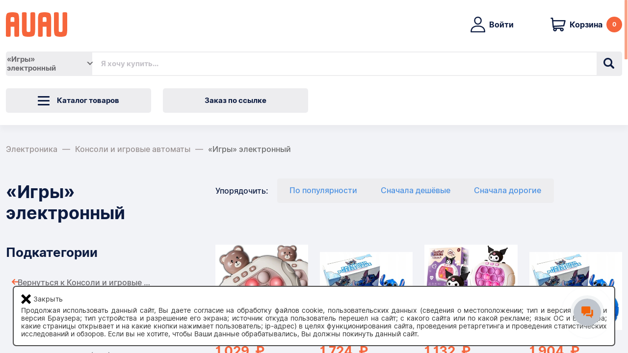

--- FILE ---
content_type: text/html; charset=UTF-8
request_url: https://auau.market/category/igry-elektronnye-122317
body_size: 14134
content:
<!DOCTYPE html><html
lang="ru-RU"><head><meta
charset="UTF-8"><meta
http-equiv="X-UA-Compatible" content="IE=edge"><meta
name="viewport" content="width=device-width, initial-scale=1"><meta
name="yandex-verification" content="105bd400eeb8b7a9"/><meta
name="google-site-verification" content="eaEVK-Yk9Zgemw4xUWoxOeV55znYv3k8NBt_JY45F2k"/><title>«Игры» электронный из Европы: купить с доставкой в Россию - AuAu.market</title> <script type="text/javascript">!function(){var t=document.createElement("script");t.type="text/javascript",t.async=!0,t.src='https://vk.com/js/api/openapi.js?169',t.onload=function(){VK.Retargeting.Init("VK-RTRG-1609088-8C7Gi"),VK.Retargeting.Hit()},document.head.appendChild(t)}();</script><noscript><img
src="https://vk.com/rtrg?p=VK-RTRG-1609088-8C7Gi" style="position:fixed; left:-999px;" alt=""/></noscript><meta
name="description" content="Заказать «Игры» электронный с доставкой из Европы в РФ и страны СНГ на ► AuAu.market ✔ Европейские товары по выгодным ценам"><meta
name="csrf-param" content="_csrf"><meta
name="csrf-token" content="zUq5jgHJQ3QW36onOYgR9TfMspKlIK6Xcqa2DM2W6FT1DZT3aZwxR1e8wklp-3bGQbSA2exI5ccHxe48rP2mDA=="><link
href="https://auau.market/category/igry-elektronnyj-122317" rel="canonical"><link
href="/minify/9de5cf3d9f498db35ff536a9ba0f9ca5.css?v=1753884474" rel="stylesheet"></head><body>
 <script type="text/javascript" >(function(m,e,t,r,i,k,a){m[i]=m[i]||function(){(m[i].a=m[i].a||[]).push(arguments)};
        m[i].l=1*new Date();
        for (var j = 0; j < document.scripts.length; j++) {if (document.scripts[j].src === r) { return; }}
        k=e.createElement(t),a=e.getElementsByTagName(t)[0],k.async=1,k.src=r,a.parentNode.insertBefore(k,a)})
    (window, document, "script", "https://mc.yandex.ru/metrika/tag.js", "ym");

    ym(65922919, "init", {
        clickmap:true,
        trackLinks:true,
        accurateTrackBounce:true,
        webvisor:true,
        ecommerce:"dataLayer"
    });</script> <noscript><div><img
src="https://mc.yandex.ru/watch/65922919" style="position:absolute; left:-9999px;" alt="" /></div></noscript><div
class="contentLoader" id="all_page" style=""><svg
class="spinner" viewBox="0 0 50 50">
<circle
class="path" cx="25" cy="25" r="20" fill="none" stroke-width="5"></circle>
</svg></div><div
class="main-wrapper custom-scroll" data-scroll><div
style="text-align: center; background-color: red; color: white; font-weight: bold; padding: 10px 0; display: none" class="notranslate">
Уважаемые клиенты. Сайт находится на этапе тестирования.<br>
Заказы не принимаются !</div><div
class="custom-scroll__line"></div><div
class="container-full-size notranslate"><header
class="main-header"><div
class="container-fluid"><div
class="row"><div
class="col col-md-3 col-lg-2 col-xxl-auto  order-1">
<a
href="/"><img
src="/img/auau-logo.svg" alt="Логотип «AUAU»" class="main-header__logo"></a></div><div
class="col order-2 order-md-3 order-xxl-4 d-flex justify-content-end"><div
class="d-flex">
<a
href="javascript:void(0)" class="main-header__login" aria-expanded="false"
data-toggle="modal"
data-target="#auth">
<i
class="icon icon-man"></i>
<span>Войти</span>
</a>
<a
href="/cart" class="main-header__basket">
<i
class="icon icon-basket-dark"></i>
<span
class="d-none d-lg-inline">Корзина</span>
<span
class="main-header__basket-count">0</span>
</a></div></div><div
class="col-12 col-xxl-auto cmt-2 cmt-xxl-0 cmt-md-3 order-3 order-xxl-3 order-md-4 flex-xl-grow-1"><div
class="main-header__search"><form
class="search" action="/category/search" method="get"><div
class="search__category d-none d-md-flex"><div
class="search__category-btn">«Игры» электронный</div><div
class="search__category-wrapp"><ul
class="search__category-list"><li>
<input
class="search__category-list-input"
id="all" type="radio"
name="search_category" value="all"
>
<label
class="search__category-list-label"
for="all"><span>Все категории</span></label></li><li>
<input
class="search__category-list-input"
id="5" type="radio"
name="search_category" value="5"
>
<label
class="search__category-list-label"
for="5"><span>Дом и Сад</span></label></li><li>
<input
class="search__category-list-input"
id="11763" type="radio"
name="search_category" value="11763"
>
<label
class="search__category-list-label"
for="11763"><span>Детские товары</span></label></li><li>
<input
class="search__category-list-input"
id="42540aec-367a-4e5e-b411-17c09b08e41f" type="radio"
name="search_category" value="42540aec-367a-4e5e-b411-17c09b08e41f"
>
<label
class="search__category-list-label"
for="42540aec-367a-4e5e-b411-17c09b08e41f"><span>Электроника</span></label></li><li>
<input
class="search__category-list-input"
id="4bd97d96-f0ff-46cb-a52c-2992bd972bb1" type="radio"
name="search_category" value="4bd97d96-f0ff-46cb-a52c-2992bd972bb1"
>
<label
class="search__category-list-label"
for="4bd97d96-f0ff-46cb-a52c-2992bd972bb1"><span>Для бизнеса</span></label></li><li>
<input
class="search__category-list-input"
id="38d588fd-7e9c-4c42-a4ae-6831775eca45" type="radio"
name="search_category" value="38d588fd-7e9c-4c42-a4ae-6831775eca45"
>
<label
class="search__category-list-label"
for="38d588fd-7e9c-4c42-a4ae-6831775eca45"><span>Культура и развлечения</span></label></li><li>
<input
class="search__category-list-input"
id="ea5b98dd-4b6f-4bd0-8c80-22c2629132d0" type="radio"
name="search_category" value="ea5b98dd-4b6f-4bd0-8c80-22c2629132d0"
>
<label
class="search__category-list-label"
for="ea5b98dd-4b6f-4bd0-8c80-22c2629132d0"><span>Мода</span></label></li><li>
<input
class="search__category-list-input"
id="3" type="radio"
name="search_category" value="3"
>
<label
class="search__category-list-label"
for="3"><span>Авто и Мото</span></label></li><li>
<input
class="search__category-list-input"
id="3919" type="radio"
name="search_category" value="3919"
>
<label
class="search__category-list-label"
for="3919"><span>Спорт и Туризм</span></label></li><li>
<input
class="search__category-list-input"
id="258832" type="radio"
name="search_category" value="258832"
>
<label
class="search__category-list-label"
for="258832"><span>Супермаркет</span></label></li><li>
<input
class="search__category-list-input"
id="1429" type="radio"
name="search_category" value="1429"
>
<label
class="search__category-list-label"
for="1429"><span>Красота</span></label></li><li>
<input
class="search__category-list-input"
id="122317" type="radio"
name="search_category" value="122317"
checked="checked">
<label
class="search__category-list-label"
for="122317"><span>«Игры» электронный</span></label></li></ul></div></div>
<input
class="search__input" type="text" name="search_text" placeholder="Я хочу купить..."
required="true" value="">
<button
class="search__send"><i
class="icon icon-zoom"></i></button></form></div></div></div><div
class="row header-bottom"><div
class="col-12 col-md-5 col-lg-3 col-xxl-auto cmt-2 cmt-md-0"><div
class="main-header__catalog-wrapp"><div
class="main-header__catalog"><div
class="main-header__navicone navicone"></div>
<span>Каталог товаров</span></div><div
class="main-header__catalog-list-wrapp"><ul
class="main-header__catalog-list"><li><a
href="/section/dom">Дом и Сад</a></li><li><a
href="/section/kids">Детские товары</a></li><li><a
href="/section/electronics">Электроника</a></li><li><a
href="/section/business">Для бизнеса</a></li><li><a
href="/section/culture">Культура и развлечения</a></li><li><a
href="/section/fashion">Мода</a></li><li><a
href="/section/automobile">Автозапчасти</a></li><li><a
href="/section/motorcycle">Мотозапчасти</a></li><li><a
href="/section/sports-and-tourism">Спорт и Туризм</a></li><li><a
href="/section/supermarket">Супермаркет</a></li><li><a
href="/section/beauty">Красота</a></li></ul></div></div></div><div
class="col-12 col-md-5 col-lg-3 col-xxl-auto cmt-2 cmt-md-0" id="jsOrderByLinkConfigContainer" data-js_config='{"isGuest":true}'>
<button
class="header__link jsOrderByLinkButton">Заказ по ссылке</button></div></div></div></header></div><main
class="main-content"><main
class="main-content"><div
class="container-full-size" id="jsCategoryPageConfigContainer"
data-js_config='{"showDecimalsInPrice":false}'><div
class="container-fluid"><div
class="row d-none d-xl-block notranslate"><div
class="col-12 cmt-4"><div
class="breadcrumbs"><ul
class="breadcrumbs__list"><li
class="breadcrumbs__item">
<a
href="/section/electronics">Электроника</a></li><li
class="breadcrumbs__item">
<a
href="/category/konsoli-i-igrovye-avtomaty-122233">Консоли и игровые автоматы</a></li><li
class="breadcrumbs__item">
<a >«Игры» электронный</a></li></ul></div></div></div><div
class="row cmt-xl-5"><div
class="col-12 col-xl-3 notranslate"><section
class="subcategory cmt-2 cmt-md-3 cmt-lg-45 cmt-xl-0"><p
class="title text-left d-none d-xl-block cmb-4 cmt-05" aria-hidden="true">«Игры» электронный</p><h2 class="title-small subcategory__title">Подкатегории</h2><ul
class="subcategory__list row"><li
class="subcategory__item subcategory__item--back col-12 col-lg-4 col-xl-12">
<a
href="/category/konsoli-i-igrovye-avtomaty-122233">Вернуться к Консоли и игровые автоматы</a></li><li
class="subcategory__item col-12 col-lg-4 col-xl-12">
<a
href="/category/sony-playstation-5-ps5-315566">Sony PlayStation 5 (PS5)</a></li><li
class="subcategory__item col-12 col-lg-4 col-xl-12">
<a
href="/category/sony-playstation-4-ps4-146562">Sony PlayStation 4 (PS4)</a></li><li
class="subcategory__item col-12 col-lg-4 col-xl-12">
<a
href="/category/sony-playstation-3-ps3-122284">Sony PlayStation 3 (PS3)</a></li><li
class="subcategory__item col-12 col-lg-4 col-xl-12">
<a
href="/category/sony-playstation-2-ps2-122275">Sony PlayStation 2 (PS2)</a></li><li
class="subcategory__item col-12 col-lg-4 col-xl-12">
<a
href="/category/sony-playstation-psx-122292">Sony PlayStation (PSX)</a></li><li
class="subcategory__item col-12 col-lg-4 col-xl-12">
<a
href="/category/sony-ps-vita-122300">Sony PS Vita</a></li><li
class="subcategory__item col-12 col-lg-4 col-xl-12">
<a
href="/category/sony-psp-122301">Sony Psp</a></li><li
class="subcategory__item col-12 col-lg-4 col-xl-12">
<a
href="/category/parovaa-paluba-321646">Паровая палуба</a></li><li
class="subcategory__item col-12 col-lg-4 col-xl-12">
<a
href="/category/microsoft-xbox-series-x-s-315479">Microsoft Xbox Series X / S</a></li><li
class="subcategory__item col-12 col-lg-4 col-xl-12">
<a
href="/category/microsoft-xbox-one-147134">Microsoft Xbox One</a></li><li
class="subcategory__item col-12 col-lg-4 col-xl-12">
<a
href="/category/microsoft-xbox-360-122243">Microsoft Xbox 360</a></li><li
class="subcategory__item col-12 col-lg-4 col-xl-12">
<a
href="/category/microsoft-xbox-122240">Microsoft Xbox</a></li><li
class="subcategory__item col-12 col-lg-4 col-xl-12">
<a
href="/category/nintendo-switch-256862">Nintendo Switch</a></li><li
class="subcategory__item col-12 col-lg-4 col-xl-12">
<a
href="/category/nintendo-wii-u-125422">Nintendo Wii U</a></li><li
class="subcategory__item col-12 col-lg-4 col-xl-12">
<a
href="/category/nintendo-wii-122267">Nintendo Wii</a></li><li
class="subcategory__item col-12 col-lg-4 col-xl-12">
<a
href="/category/nintendo-gamecube-122261">Nintendo GameCube</a></li><li
class="subcategory__item col-12 col-lg-4 col-xl-12">
<a
href="/category/nintendo-64-122256">Nintendo 64</a></li><li
class="subcategory__item col-12 col-lg-4 col-xl-12">
<a
href="/category/nintendo-snes-i-nes-122264">Nintendo SNES и NES</a></li><li
class="subcategory__item col-12 col-lg-4 col-xl-12">
<a
href="/category/nintendo-3ds-i-2ds-122255">Nintendo 3DS и 2DS</a></li><li
class="subcategory__item col-12 col-lg-4 col-xl-12">
<a
href="/category/nintendo-ds-122257">Nintendo DS</a></li><li
class="subcategory__item col-12 col-lg-4 col-xl-12">
<a
href="/category/nintendo-game-boy-advance-122234">Nintendo Game Boy Advance</a></li><li
class="subcategory__item col-12 col-lg-4 col-xl-12">
<a
href="/category/nintendo-game-boy-122237">Nintendo Game Boy</a></li><li
class="subcategory__item col-12 col-lg-4 col-xl-12">
<a
href="/category/sega-dreamcast-122273">Sega Dreamcast</a></li><li
class="subcategory__item col-12 col-lg-4 col-xl-12">
<a
href="/category/sega-drugie-122274">Sega другие</a></li><li
class="subcategory__item col-12 col-lg-4 col-xl-12 subcategory__item--active">
<a
href="/category/igry-elektronnyj-122317">«Игры» электронный</a></li><li
class="subcategory__item col-12 col-lg-4 col-xl-12">
<a
href="/category/pegas-122318">Пегас</a></li><li
class="subcategory__item col-12 col-lg-4 col-xl-12">
<a
href="/category/igrovye-avtomaty-122319">Игровые автоматы</a></li><li
class="subcategory__item col-12 col-lg-4 col-xl-12">
<a
href="/category/ostalnye-122329">Остальные</a></li></ul></section><section
class="block-filter" data-target="filter"><div
class="filter__header"><h2 class="small-title cmt-xl-4">Фильтр</h2><div
class="filter__close d-xl-none"></div></div><form
class="filter"><p
class="filter__title cmt-15">Цена рубли</p><div
class="filter__price cmt-1">
<input
id="filter-price-from" type="text" class="filter__text mr-2" placeholder="От"
value="">
<input
id="filter-price-to" type="text" class="filter__text ml-2" placeholder="До"
value=""></div><p
class="filter__title cmt-35">Состояние</p><div
class="filter__state cmt-1"><div
class="filter__row d-flex">
<input
id="filter-condition-all" type="radio" name="state" class="filter__input"
checked>
<label
for="filter-condition-all" class="filter__radio d-flex">Все</label></div><div
class="filter__row d-flex">
<input
id="filter-condition-new" type="radio" name="state" class="filter__input"
>
<label
for="filter-condition-new" class="filter__radio d-flex">Новые</label></div><div
class="filter__row d-flex">
<input
id="filter-condition-used" type="radio" name="state"
class="filter__input"
>
<label
for="filter-condition-used" class="filter__radio d-flex">БУ</label></div></div></form></section></div><div
class="col-12 col-xl-8 offset-xl-1 cmt-4 cmt-lg-8 cmt-xl-0"><section><div
class="row"><div
class="contentLoader" id="catalog_loader" style="display: none"><svg
class="spinner" viewBox="0 0 50 50">
<circle
class="path" cx="25" cy="25" r="20" fill="none" stroke-width="5"></circle>
</svg></div><div
id="category-list_pjax" data-pjax-container="" data-pjax-push-state data-pjax-timeout="30000"><div
id="loader-anchor"></div><div
class="col-12 notranslate"><div
class="row align-items-center"><div
class="col-12 d-none d-xl-block cmb-85"><div
class="sort-radio"><div
class="sort-radio__title">Упорядочить:</div><ul
class="sort-radio__control"><li
class="sort-radio__btn sort_li--active">
<a
href="https://auau.market/category/igry-elektronnyj-122317?sort=popularity" data-pjax="1">По
популярности</a></li><li
class="sort-radio__btn">
<a
href="https://auau.market/category/igry-elektronnyj-122317?sort=cheap" data-pjax="1">Сначала
дешёвые</a></li><li
class="sort-radio__btn">
<a
href="https://auau.market/category/igry-elektronnyj-122317?sort=expensive" data-pjax="1">Сначала
дорогие</a></li></ul></div></div><div
class="col-12 col-md-6"><h1 class="title text-left visuallyhidden-xl">«Игры» электронный</h1></div><div
class="col-12 col-md-6 d-flex justify-content-between cmt-15 cmt-md-0 d-xl-none">
<select
name="sort" class="sort-select mr-3"
onchange="window.location.href=this.value"><option
value="https://auau.market/category/igry-elektronnyj-122317?sort=popularity">По популярности</option><option
value="https://auau.market/category/igry-elektronnyj-122317?sort=cheap">Сначала дешёвые</option><option
value="https://auau.market/category/igry-elektronnyj-122317?sort=expensive">Сначала дорогие</option>
</select>
<button
class="btn btn-secondary" data-toggle="filter">Фильтры</button></div></div></div><div
class="col-12 cmt-3 cmt-xl-0"><ul
class="row"><li
class="col-6 col-md-4 col-lg-3 h-zoom cmb-4">
<a
href="/item-i15339025610" class="product-preview" data-pjax="0"><div
class="product-preview__img-wrapp proportion proportion--1in1 notranslate"><div
class="proportion__body">
<img
src="https://a.allegroimg.com/s360/11f9c5/dea337924ee39594fa590ea2bede/GRA-POP-IT-ELEKTRONICZNA-ANTYSTRESOWA-ZRECZNOSCIOWA-ZABAWKA-MIS-DLA-DZIECI"
alt="GRA POP IT ELEKTRONICZNA ANTYSTRESOWA ZRĘCZNOŚCIOWA ZABAWKA MIŚ DLA DZIECI" class="product-preview__img" referrerpolicy="no-referrer"></div></div><div
class="product-preview__price notranslate"><div
class="price">1 029                    &nbsp;₽</div></div><div
class="product-preview__title">GRA POP IT ELEKTRONICZNA ANTYSTRESOWA ZRĘCZNOŚCIOWA ZABAWKA MIŚ DLA DZIECI</div><div
class="product-preview__info notranslate"><i
class="icon icon-basket mr-2"></i>311 раз&nbsp;купили</div>
</a></li><li
class="col-6 col-md-4 col-lg-3 h-zoom cmb-4">
<a
href="/item-i15268878953" class="product-preview" data-pjax="0"><div
class="product-preview__img-wrapp proportion proportion--1in1 notranslate"><div
class="proportion__body">
<img
src="https://a.allegroimg.com/s360/11a5d3/d1c4ecc04326848cacb86905a1bc/GRA-ZRECZNOSCIOWA-POP-IT-POPIT-STICH-IT-ELEKTRYCZNA-ANTYSTRESOWA"
alt="GRA ZRĘCZNOŚCIOWA POP IT POPIT STICH IT ELEKTRYCZNA ANTYSTRESOWA" class="product-preview__img" referrerpolicy="no-referrer"></div></div><div
class="product-preview__price notranslate"><div
class="price">1 724                    &nbsp;₽</div></div><div
class="product-preview__title">GRA ZRĘCZNOŚCIOWA POP IT POPIT STICH IT ELEKTRYCZNA ANTYSTRESOWA</div><div
class="product-preview__info notranslate"><i
class="icon icon-basket mr-2"></i>215 раз&nbsp;купили</div>
</a></li><li
class="col-6 col-md-4 col-lg-3 h-zoom cmb-4">
<a
href="/item-i15333815281" class="product-preview" data-pjax="0"><div
class="product-preview__img-wrapp proportion proportion--1in1 notranslate"><div
class="proportion__body">
<img
src="https://a.allegroimg.com/s360/11efef/9d04993748dcbd6f1344bb9e91d2/GRA-POP-IT-KUROMI-ELEKTRONICZNA-ANTYSTRESOWA-ZRECZNOSCIOWA-ZABAWKA-DZIECI"
alt="GRA POP IT KUROMI ELEKTRONICZNA ANTYSTRESOWA ZRĘCZNOŚCIOWA ZABAWKA DZIECI" class="product-preview__img" referrerpolicy="no-referrer"></div></div><div
class="product-preview__price notranslate"><div
class="price">1 132                    &nbsp;₽</div></div><div
class="product-preview__title">GRA POP IT KUROMI ELEKTRONICZNA ANTYSTRESOWA ZRĘCZNOŚCIOWA ZABAWKA DZIECI</div><div
class="product-preview__info notranslate"><i
class="icon icon-basket mr-2"></i>190 раз&nbsp;купили</div>
</a></li><li
class="col-6 col-md-4 col-lg-3 h-zoom cmb-4">
<a
href="/item-i15268874426" class="product-preview" data-pjax="0"><div
class="product-preview__img-wrapp proportion proportion--1in1 notranslate"><div
class="proportion__body">
<img
src="https://a.allegroimg.com/s360/11a5d3/d1c4ecc04326848cacb86905a1bc/GRA-ZRECZNOSCIOWA-POP-IT-POPIT-STICH-IT-ELEKTRYCZNA-ANTYSTRESOWA"
alt="GRA ZRĘCZNOŚCIOWA POP IT POPIT STICH IT ELEKTRYCZNA ANTYSTRESOWA" class="product-preview__img" referrerpolicy="no-referrer"></div></div><div
class="product-preview__price notranslate"><div
class="price">1 904                    &nbsp;₽</div></div><div
class="product-preview__title">GRA ZRĘCZNOŚCIOWA POP IT POPIT STICH IT ELEKTRYCZNA ANTYSTRESOWA</div><div
class="product-preview__info notranslate"><i
class="icon icon-basket mr-2"></i>170 раз&nbsp;купили</div>
</a></li><li
class="col-6 col-md-4 col-lg-3 h-zoom cmb-4">
<a
href="/item-i14966523206" class="product-preview" data-pjax="0"><div
class="product-preview__img-wrapp proportion proportion--1in1 notranslate"><div
class="proportion__body">
<img
src="https://a.allegroimg.com/s360/11f87b/9b3be31f42f1b16a9429f0f8ea94/ELEKTRONICZNA-GRA-TETRIS-KONSOLA-KIESZONKOWA-RETRO"
alt="ELEKTRONICZNA GRA TETRIS KONSOLA KIESZONKOWA RETRO" class="product-preview__img" referrerpolicy="no-referrer"></div></div><div
class="product-preview__price notranslate"><div
class="price">334                    &nbsp;₽</div></div><div
class="product-preview__title">ELEKTRONICZNA GRA TETRIS KONSOLA KIESZONKOWA RETRO</div><div
class="product-preview__info notranslate"><i
class="icon icon-basket mr-2"></i>166 раз&nbsp;купили</div>
</a></li><li
class="col-6 col-md-4 col-lg-3 h-zoom cmb-4">
<a
href="/item-i15502608221" class="product-preview" data-pjax="0"><div
class="product-preview__img-wrapp proportion proportion--1in1 notranslate"><div
class="proportion__body">
<img
src="https://a.allegroimg.com/s360/1143ee/bba60eee4e5aa7306f1d24c884b6/KONSOLA-RETRO-TV-GRA-TELEWIZYJNA-HDMI-2-PADY-25000-GIER-POLSKIE-MENU-PL"
alt="KONSOLA RETRO TV GRA TELEWIZYJNA HDMI 2 PADY 25000 GIER POLSKIE MENU PL" class="product-preview__img" referrerpolicy="no-referrer"></div></div><div
class="product-preview__price notranslate"><div
class="price">3 833                    &nbsp;₽</div></div><div
class="product-preview__title">KONSOLA RETRO TV GRA TELEWIZYJNA HDMI 2 PADY 25000 GIER POLSKIE MENU PL</div><div
class="product-preview__info notranslate"><i
class="icon icon-basket mr-2"></i>141 раз&nbsp;купили</div>
</a></li><li
class="col-6 col-md-4 col-lg-3 h-zoom cmb-4">
<a
href="/item-i14207265328" class="product-preview" data-pjax="0"><div
class="product-preview__img-wrapp proportion proportion--1in1 notranslate"><div
class="proportion__body">
<img
src="https://a.allegroimg.com/s360/11c5d1/4e7e5e7240af90efd9754e40e466/MINI-konsola-przenosna-do-gier-RETRO-x7-POLSKIE-MENU-Aparat-1000-GIER"
alt="MINI konsola przenośna do gier RETRO x7 POLSKIE MENU Aparat 1000 GIER" class="product-preview__img" referrerpolicy="no-referrer"></div></div><div
class="product-preview__price notranslate"><div
class="price">7 641                    &nbsp;₽</div></div><div
class="product-preview__title">MINI konsola przenośna do gier RETRO x7 POLSKIE MENU Aparat 1000 GIER</div><div
class="product-preview__info notranslate"><i
class="icon icon-basket mr-2"></i>139 раз&nbsp;купили</div>
</a></li><li
class="col-6 col-md-4 col-lg-3 h-zoom cmb-4">
<a
href="/item-i15039344886" class="product-preview" data-pjax="0"><div
class="product-preview__img-wrapp proportion proportion--1in1 notranslate"><div
class="proportion__body">
<img
src="https://a.allegroimg.com/s360/115a7d/b16666e3452eb004cc998947b479/POP-IT-GRA-ELEKTRONICZNA-ANTYSTRESOWA-ZRECZNOSCIOWA-SENSORYCZNA-POPIT"
alt="POP IT GRA ELEKTRONICZNA ANTYSTRESOWA ZRĘCZNOŚCIOWA SENSORYCZNA POPIT" class="product-preview__img" referrerpolicy="no-referrer"></div></div><div
class="product-preview__price notranslate"><div
class="price">875                    &nbsp;₽</div></div><div
class="product-preview__title">POP IT GRA ELEKTRONICZNA ANTYSTRESOWA ZRĘCZNOŚCIOWA SENSORYCZNA POPIT</div><div
class="product-preview__info notranslate"><i
class="icon icon-basket mr-2"></i>136 раз&nbsp;купили</div>
</a></li><li
class="col-6 col-md-4 col-lg-3 h-zoom cmb-4">
<a
href="/item-i15418108383" class="product-preview" data-pjax="0"><div
class="product-preview__img-wrapp proportion proportion--1in1 notranslate"><div
class="proportion__body">
<img
src="https://a.allegroimg.com/s360/11dbc3/1981f768417d931b284f5e801243/GRA-TELEWIZYJNA-TV-MINI-RETRO-KONSOLA-HDMI-BEZPRZEWODOWY-PAD-x2-22073-GIER"
alt="GRA TELEWIZYJNA TV MINI RETRO KONSOLA HDMI BEZPRZEWODOWY PAD x2 22073 GIER" class="product-preview__img" referrerpolicy="no-referrer"></div></div><div
class="product-preview__price notranslate"><div
class="price">3 422                    &nbsp;₽</div></div><div
class="product-preview__title">GRA TELEWIZYJNA TV MINI RETRO KONSOLA HDMI BEZPRZEWODOWY PAD x2 22073 GIER</div><div
class="product-preview__info notranslate"><i
class="icon icon-basket mr-2"></i>133 раза&nbsp;купили</div>
</a></li><li
class="col-6 col-md-4 col-lg-3 h-zoom cmb-4">
<a
href="/item-i15545011034" class="product-preview" data-pjax="0"><div
class="product-preview__img-wrapp proportion proportion--1in1 notranslate"><div
class="proportion__body">
<img
src="https://a.allegroimg.com/s360/115632/ea32bb554f79b0e22f7ff687fe19/GRA-ZRECZNOSCIOWA-POP-IT-POPIT-ANTYSTRESOWA-Elektroniczna-3xAAA-Gratis"
alt="GRA ZRĘCZNOŚCIOWA POP IT POPIT ANTYSTRESOWA Elektroniczna 3xAAA Gratis" class="product-preview__img" referrerpolicy="no-referrer"></div></div><div
class="product-preview__price notranslate"><div
class="price">1 261                    &nbsp;₽</div></div><div
class="product-preview__title">GRA ZRĘCZNOŚCIOWA POP IT POPIT ANTYSTRESOWA Elektroniczna 3xAAA Gratis</div><div
class="product-preview__info notranslate"><i
class="icon icon-basket mr-2"></i>130 раз&nbsp;купили</div>
</a></li><li
class="col-6 col-md-4 col-lg-3 h-zoom cmb-4">
<a
href="/item-i15115048383" class="product-preview" data-pjax="0"><div
class="product-preview__img-wrapp proportion proportion--1in1 notranslate"><div
class="proportion__body">
<img
src="https://a.allegroimg.com/s360/11a134/ec3f97bb46daa4b59df8ad9612d2/Konsola-Retro-Mini-400-Gier-przenosna-PAD-Czarna"
alt="Konsola Retro Mini 400 Gier, przenośna + PAD - Czarna" class="product-preview__img" referrerpolicy="no-referrer"></div></div><div
class="product-preview__price notranslate"><div
class="price">1 775                    &nbsp;₽</div></div><div
class="product-preview__title">Konsola Retro Mini 400 Gier, przenośna + PAD - Czarna</div><div
class="product-preview__info notranslate"><i
class="icon icon-basket mr-2"></i>124 раза&nbsp;купили</div>
</a></li><li
class="col-6 col-md-4 col-lg-3 h-zoom cmb-4">
<a
href="/item-i14722589667" class="product-preview" data-pjax="0"><div
class="product-preview__img-wrapp proportion proportion--1in1 notranslate"><div
class="proportion__body">
<img
src="https://a.allegroimg.com/s360/116186/2cc8197e4535b79d6e7a6e275ccf/Gra-telewizyjna-konsola-RETRO-HDMI-2-pady-ponad-20000-gier"
alt="Gra telewizyjna konsola RETRO HDMI 2 pady ponad 20000 gier" class="product-preview__img" referrerpolicy="no-referrer"></div></div><div
class="product-preview__price notranslate"><div
class="price">3 808                    &nbsp;₽</div></div><div
class="product-preview__title">Gra telewizyjna konsola RETRO HDMI 2 pady ponad 20000 gier</div><div
class="product-preview__info notranslate"><i
class="icon icon-basket mr-2"></i>120 раз&nbsp;купили</div>
</a></li><li
class="col-6 col-md-4 col-lg-3 h-zoom cmb-4">
<a
href="/item-i13963814159" class="product-preview" data-pjax="0"><div
class="product-preview__img-wrapp proportion proportion--1in1 notranslate"><div
class="proportion__body">
<img
src="https://a.allegroimg.com/s360/11327d/02364edc4e2e8010d6086d5670a1/GRA-ELEKTRONICZNA-ZRECZNOSCIOWA-KONSOLA-TETRIS"
alt="GRA ELEKTRONICZNA ZRĘCZNOŚCIOWA KONSOLA TETRIS" class="product-preview__img" referrerpolicy="no-referrer"></div></div><div
class="product-preview__price notranslate"><div
class="price">952                    &nbsp;₽</div></div><div
class="product-preview__title">GRA ELEKTRONICZNA ZRĘCZNOŚCIOWA KONSOLA TETRIS</div><div
class="product-preview__info notranslate"><i
class="icon icon-basket mr-2"></i>115 раз&nbsp;купили</div>
</a></li><li
class="col-6 col-md-4 col-lg-3 h-zoom cmb-4">
<a
href="/item-i15112166794" class="product-preview" data-pjax="0"><div
class="product-preview__img-wrapp proportion proportion--1in1 notranslate"><div
class="proportion__body">
<img
src="https://a.allegroimg.com/s360/11a4b5/df1c49e24d4d82160016002bc9ae/KONSOLA-PRZENOSNA-RETRO-MARIO-TETRIS-CONTRA-PAD-DLA-2-OSOB-PODLACZENIE-TV"
alt="KONSOLA PRZENOŚNA RETRO MARIO TETRIS CONTRA + PAD DLA 2 OSÓB PODŁĄCZENIE TV" class="product-preview__img" referrerpolicy="no-referrer"></div></div><div
class="product-preview__price notranslate"><div
class="price">2 547                    &nbsp;₽</div></div><div
class="product-preview__title">KONSOLA PRZENOŚNA RETRO MARIO TETRIS CONTRA + PAD DLA 2 OSÓB PODŁĄCZENIE TV</div><div
class="product-preview__info notranslate"><i
class="icon icon-basket mr-2"></i>113 раз&nbsp;купили</div>
</a></li><li
class="col-6 col-md-4 col-lg-3 h-zoom cmb-4">
<a
href="/item-i15681235947" class="product-preview" data-pjax="0"><div
class="product-preview__img-wrapp proportion proportion--1in1 notranslate"><div
class="proportion__body">
<img
src="https://a.allegroimg.com/s360/11926f/935bf48d4b89a2f648e42b0e0087/GRA-ZRECZNOSCIOWA-POP-IT-POPIT-STICH-IT-ELEKTRYCZNA-ANTYSTRESOWA-BEZPIECZNA"
alt="GRA ZRĘCZNOŚCIOWA POP IT POPIT STICH IT ELEKTRYCZNA ANTYSTRESOWA BEZPIECZNA" class="product-preview__img" referrerpolicy="no-referrer"></div></div><div
class="product-preview__price notranslate"><div
class="price">1 055                    &nbsp;₽</div></div><div
class="product-preview__title">GRA ZRĘCZNOŚCIOWA POP IT POPIT STICH IT ELEKTRYCZNA ANTYSTRESOWA BEZPIECZNA</div><div
class="product-preview__info notranslate"><i
class="icon icon-basket mr-2"></i>113 раз&nbsp;купили</div>
</a></li><li
class="col-6 col-md-4 col-lg-3 h-zoom cmb-4">
<a
href="/item-i17391220951" class="product-preview" data-pjax="0"><div
class="product-preview__img-wrapp proportion proportion--1in1 notranslate"><div
class="proportion__body">
<img
src="https://a.allegroimg.com/s360/11b4ef/fee3f7694ceda1248fb91a6fe687/GRA-TELEWIZYJNA-TV-MINI-RETRO-KONSOLA-HDMI-BEZPRZEWODOWA-2xPAD-22073-GIER"
alt="GRA TELEWIZYJNA TV MINI RETRO KONSOLA HDMI BEZPRZEWODOWA 2xPAD 22073 GIER" class="product-preview__img" referrerpolicy="no-referrer"></div></div><div
class="product-preview__price notranslate"><div
class="price">3 216                    &nbsp;₽</div></div><div
class="product-preview__title">GRA TELEWIZYJNA TV MINI RETRO KONSOLA HDMI BEZPRZEWODOWA 2xPAD 22073 GIER</div><div
class="product-preview__info notranslate"><i
class="icon icon-basket mr-2"></i>113 раз&nbsp;купили</div>
</a></li><li
class="col-6 col-md-4 col-lg-3 h-zoom cmb-4">
<a
href="/item-i15158721127" class="product-preview" data-pjax="0"><div
class="product-preview__img-wrapp proportion proportion--1in1 notranslate"><div
class="proportion__body">
<img
src="https://a.allegroimg.com/s360/11648c/cdb068e0420bad5044fac91279be/GRA-ZRECZNOSCIOWA-POP-IT-ANTYSTRESOWA-ELEKTRYCZNA-KONSOLA-LILO-STICH-POPIT"
alt="GRA ZRĘCZNOŚCIOWA POP IT ANTYSTRESOWA ELEKTRYCZNA KONSOLA LILO STICH POPIT" class="product-preview__img" referrerpolicy="no-referrer"></div></div><div
class="product-preview__price notranslate"><div
class="price">1 132                    &nbsp;₽</div></div><div
class="product-preview__title">GRA ZRĘCZNOŚCIOWA POP IT ANTYSTRESOWA ELEKTRYCZNA KONSOLA LILO STICH POPIT</div><div
class="product-preview__info notranslate"><i
class="icon icon-basket mr-2"></i>112 раз&nbsp;купили</div>
</a></li><li
class="col-6 col-md-4 col-lg-3 h-zoom cmb-4">
<a
href="/item-i15544958694" class="product-preview" data-pjax="0"><div
class="product-preview__img-wrapp proportion proportion--1in1 notranslate"><div
class="proportion__body">
<img
src="https://a.allegroimg.com/s360/114c47/abf4b4b04aa98ab1d2c64906fafc/GRA-ZRECZNOSCIOWA-POP-IT-POPIT-STICH-IT-ELEKTRYCZNA-ANTYSTRESOWA-3xAAA"
alt="GRA ZRĘCZNOŚCIOWA POP IT POPIT STICH IT ELEKTRYCZNA ANTYSTRESOWA 3xAAA" class="product-preview__img" referrerpolicy="no-referrer"></div></div><div
class="product-preview__price notranslate"><div
class="price">1 132                    &nbsp;₽</div></div><div
class="product-preview__title">GRA ZRĘCZNOŚCIOWA POP IT POPIT STICH IT ELEKTRYCZNA ANTYSTRESOWA 3xAAA</div><div
class="product-preview__info notranslate"><i
class="icon icon-basket mr-2"></i>93 раза&nbsp;купили</div>
</a></li><li
class="col-6 col-md-4 col-lg-3 h-zoom cmb-4">
<a
href="/item-i14171607998" class="product-preview" data-pjax="0"><div
class="product-preview__img-wrapp proportion proportion--1in1 notranslate"><div
class="proportion__body">
<img
src="https://a.allegroimg.com/s360/1165fb/ce2833cc453a90566221f95e43b1/KONSOLA-RETRO-TV-GRA-TELEWIZYJNA-2-PADY-20300-GIER-MENU-PL"
alt="KONSOLA RETRO TV GRA TELEWIZYJNA 2 PADY 20300 GIER MENU PL" class="product-preview__img" referrerpolicy="no-referrer"></div></div><div
class="product-preview__price notranslate"><div
class="price">3 782                    &nbsp;₽</div></div><div
class="product-preview__title">KONSOLA RETRO TV GRA TELEWIZYJNA 2 PADY 20300 GIER MENU PL</div><div
class="product-preview__info notranslate"><i
class="icon icon-basket mr-2"></i>91 раз&nbsp;купили</div>
</a></li><li
class="col-6 col-md-4 col-lg-3 h-zoom cmb-4">
<a
href="/item-i13745816767" class="product-preview" data-pjax="0"><div
class="product-preview__img-wrapp proportion proportion--1in1 notranslate"><div
class="proportion__body">
<img
src="https://a.allegroimg.com/s360/11bdd2/5410a64247a6b93becade77ed36b/KONSOLA-PRZENOSNA-DO-GIER-X12-RETRO-DUZO-GIER-5-1"
alt="KONSOLA PRZENOŚNA DO GIER X12 RETRO DUŻO GIER 5.1"" class="product-preview__img" referrerpolicy="no-referrer"></div></div><div
class="product-preview__price notranslate"><div
class="price">6 895                    &nbsp;₽</div></div><div
class="product-preview__title">KONSOLA PRZENOŚNA DO GIER X12 RETRO DUŻO GIER 5.1"</div><div
class="product-preview__info notranslate"><i
class="icon icon-basket mr-2"></i>86 раз&nbsp;купили</div>
</a></li><li
class="col-6 col-md-4 col-lg-3 h-zoom cmb-4">
<a
href="/item-i15039757884" class="product-preview" data-pjax="0"><div
class="product-preview__img-wrapp proportion proportion--1in1 notranslate"><div
class="proportion__body">
<img
src="https://a.allegroimg.com/s360/1108e9/a37799e247f6bb461693756965f7/POP-IT-GRA-ELEKTRONICZNA-ANTYSTRESOWA-ZRECZNOSCIOWA-SENSORYCZNA-POPIT"
alt="POP IT GRA ELEKTRONICZNA ANTYSTRESOWA ZRĘCZNOŚCIOWA SENSORYCZNA POPIT" class="product-preview__img" referrerpolicy="no-referrer"></div></div><div
class="product-preview__price notranslate"><div
class="price">1 132                    &nbsp;₽</div></div><div
class="product-preview__title">POP IT GRA ELEKTRONICZNA ANTYSTRESOWA ZRĘCZNOŚCIOWA SENSORYCZNA POPIT</div><div
class="product-preview__info notranslate"><i
class="icon icon-basket mr-2"></i>81 раз&nbsp;купили</div>
</a></li><li
class="col-6 col-md-4 col-lg-3 h-zoom cmb-4">
<a
href="/item-i15045533151" class="product-preview" data-pjax="0"><div
class="product-preview__img-wrapp proportion proportion--1in1 notranslate"><div
class="proportion__body">
<img
src="https://a.allegroimg.com/s360/113e14/af45ffb94ea9a1aca5d116964b31/POP-IT-GRA-ELEKTRONICZNA-ANTYSTRESOWA-ZRECZNOSCIOWA-SENSORYCZNA-POPIT"
alt="POP IT GRA ELEKTRONICZNA ANTYSTRESOWA ZRĘCZNOŚCIOWA SENSORYCZNA POPIT" class="product-preview__img" referrerpolicy="no-referrer"></div></div><div
class="product-preview__price notranslate"><div
class="price">1 106                    &nbsp;₽</div></div><div
class="product-preview__title">POP IT GRA ELEKTRONICZNA ANTYSTRESOWA ZRĘCZNOŚCIOWA SENSORYCZNA POPIT</div><div
class="product-preview__info notranslate"><i
class="icon icon-basket mr-2"></i>81 раз&nbsp;купили</div>
</a></li><li
class="col-6 col-md-4 col-lg-3 h-zoom cmb-4">
<a
href="/item-i14243335859" class="product-preview" data-pjax="0"><div
class="product-preview__img-wrapp proportion proportion--1in1 notranslate"><div
class="proportion__body">
<img
src="https://a.allegroimg.com/s360/113bc6/aed8eb9e49ce9fb6729eda622b9a/GRA-RETRO-GRY-MARIO-KONSOLA-SUP-GAMEBOY-400-GIER-PRZENOSNA-MINI-GIERKI"
alt="GRA RETRO GRY MARIO KONSOLA SUP GAMEBOY 400 GIER PRZENOŚNA MINI GIERKI" class="product-preview__img" referrerpolicy="no-referrer"></div></div><div
class="product-preview__price notranslate"><div
class="price">1 518                    &nbsp;₽</div></div><div
class="product-preview__title">GRA RETRO GRY MARIO KONSOLA SUP GAMEBOY 400 GIER PRZENOŚNA MINI GIERKI</div><div
class="product-preview__info notranslate"><i
class="icon icon-basket mr-2"></i>80 раз&nbsp;купили</div>
</a></li><li
class="col-6 col-md-4 col-lg-3 h-zoom cmb-4">
<a
href="/item-i15338909354" class="product-preview" data-pjax="0"><div
class="product-preview__img-wrapp proportion proportion--1in1 notranslate"><div
class="proportion__body">
<img
src="https://a.allegroimg.com/s360/11ba31/e97a08d14449842656a2fff1bd07/GRA-POP-IT-ELEKTRONICZNA-SAMOCHOD-ZABAWKA-AUTO-ANTYSTRESOWA-ZRECZNOSCIOWA"
alt="GRA POP IT ELEKTRONICZNA SAMOCHÓD ZABAWKA AUTO ANTYSTRESOWA ZRĘCZNOŚCIOWA" class="product-preview__img" referrerpolicy="no-referrer"></div></div><div
class="product-preview__price notranslate"><div
class="price">1 183                    &nbsp;₽</div></div><div
class="product-preview__title">GRA POP IT ELEKTRONICZNA SAMOCHÓD ZABAWKA AUTO ANTYSTRESOWA ZRĘCZNOŚCIOWA</div><div
class="product-preview__info notranslate"><i
class="icon icon-basket mr-2"></i>79 раз&nbsp;купили</div>
</a></li><li
class="col-6 col-md-4 col-lg-3 h-zoom cmb-4">
<a
href="/item-i15048785659" class="product-preview" data-pjax="0"><div
class="product-preview__img-wrapp proportion proportion--1in1 notranslate"><div
class="proportion__body">
<img
src="https://a.allegroimg.com/s360/1185c2/3bb68e2448c9a0b94ef5574d3ea6/POPIT-POP-IT-GRA-ELEKTRONICZNA-ZRECZNOSCIOWA-PREZENT-NA-DZIEN-DZIECKA"
alt="POPIT POP IT GRA ELEKTRONICZNA ZRĘCZNOŚCIOWA PREZENT NA DZIEŃ DZIECKA" class="product-preview__img" referrerpolicy="no-referrer"></div></div><div
class="product-preview__price notranslate"><div
class="price">1 132                    &nbsp;₽</div></div><div
class="product-preview__title">POPIT POP IT GRA ELEKTRONICZNA ZRĘCZNOŚCIOWA PREZENT NA DZIEŃ DZIECKA</div><div
class="product-preview__info notranslate"><i
class="icon icon-basket mr-2"></i>78 раз&nbsp;купили</div>
</a></li><li
class="col-6 col-md-4 col-lg-3 h-zoom cmb-4">
<a
href="/item-i15129599127" class="product-preview" data-pjax="0"><div
class="product-preview__img-wrapp proportion proportion--1in1 notranslate"><div
class="proportion__body">
<img
src="https://a.allegroimg.com/s360/11ea3e/e0e0cca64250804c16293555f9cb/GRA-ZRECZNOSCIOWA-POP-IT-POPIT-ELEKTRYCZNA-ANTYSTRESOWA"
alt="GRA ZRĘCZNOŚCIOWA POP IT POPIT ELEKTRYCZNA ANTYSTRESOWA" class="product-preview__img" referrerpolicy="no-referrer"></div></div><div
class="product-preview__price notranslate"><div
class="price">952                    &nbsp;₽</div></div><div
class="product-preview__title">GRA ZRĘCZNOŚCIOWA POP IT POPIT ELEKTRYCZNA ANTYSTRESOWA</div><div
class="product-preview__info notranslate"><i
class="icon icon-basket mr-2"></i>78 раз&nbsp;купили</div>
</a></li><li
class="col-6 col-md-4 col-lg-3 h-zoom cmb-4">
<a
href="/item-i15457068626" class="product-preview" data-pjax="0"><div
class="product-preview__img-wrapp proportion proportion--1in1 notranslate"><div
class="proportion__body">
<img
src="https://a.allegroimg.com/s360/11631e/13c2882e4f9c947b0a4f2b2c8825/GRA-TELEWIZYJNA-KONSOLA-RETRO-MINI-21000-GRY-VIDEO-EMULATOR-2-PADY-HDMI"
alt="GRA TELEWIZYJNA KONSOLA RETRO MINI + 21000 GRY VIDEO EMULATOR + 2 PADY HDMI" class="product-preview__img" referrerpolicy="no-referrer"></div></div><div
class="product-preview__price notranslate"><div
class="price">4 580                    &nbsp;₽</div></div><div
class="product-preview__title">GRA TELEWIZYJNA KONSOLA RETRO MINI + 21000 GRY VIDEO EMULATOR + 2 PADY HDMI</div><div
class="product-preview__info notranslate"><i
class="icon icon-basket mr-2"></i>78 раз&nbsp;купили</div>
</a></li><li
class="col-6 col-md-4 col-lg-3 h-zoom cmb-4">
<a
href="/item-i15798045557" class="product-preview" data-pjax="0"><div
class="product-preview__img-wrapp proportion proportion--1in1 notranslate"><div
class="proportion__body">
<img
src="https://a.allegroimg.com/s360/112e5d/4e00904e4e0bb09c54344f377009/GRA-ZRECZNOSCIOWA-POP-IT-ANTYSTRESOWA-ELEKTRYCZNA-KONSOLA-LILO-STICH-POPIT"
alt="GRA ZRĘCZNOŚCIOWA POP IT ANTYSTRESOWA ELEKTRYCZNA KONSOLA LILO STICH POPIT" class="product-preview__img" referrerpolicy="no-referrer"></div></div><div
class="product-preview__price notranslate"><div
class="price">978                    &nbsp;₽</div></div><div
class="product-preview__title">GRA ZRĘCZNOŚCIOWA POP IT ANTYSTRESOWA ELEKTRYCZNA KONSOLA LILO STICH POPIT</div><div
class="product-preview__info notranslate"><i
class="icon icon-basket mr-2"></i>77 раз&nbsp;купили</div>
</a></li></ul><div
class="row align-items-md-center cmt-2 notranslate"><div
class="col-12 col-md-6 order-md-2 "><p
class="info text-center cmt-15 text-md-right cmt-md-0">Вы
просмотрели 28 из&nbsp;
4484 товара</p></div><div
id="w0" class="col-12 col-md-6 order-md-1"><ul
class="pagination cmt-35 text-md-right cmt-md-0"><li
class="pagination__item first d-none"><a
href="/category/igry-elektronnyj-122317?page=1" data-pjax="1" data-page="0" tabindex="-1"><span
aria-hidden=\"true\">&laquo;</span></a></li><li
class="pagination__item prev d-none"><a
href="/category/igry-elektronnyj-122317?page=1" data-pjax="1" data-page="0" tabindex="-1"><span
aria-hidden="true">&lt;</span></a></li><li
class="pagination__item pagination__item--active"><a
href="/category/igry-elektronnyj-122317?page=1" data-pjax="1" data-page="0">1</a></li><li
class="pagination__item"><a
href="/category/igry-elektronnyj-122317?page=2" data-pjax="1" data-page="1">2</a></li><li
class="pagination__item"><a
href="/category/igry-elektronnyj-122317?page=3" data-pjax="1" data-page="2">3</a></li><li
class="pagination__item"><a
href="/category/igry-elektronnyj-122317?page=4" data-pjax="1" data-page="3">4</a></li><li
class="pagination__item"><a
href="/category/igry-elektronnyj-122317?page=5" data-pjax="1" data-page="4">5</a></li><li
class="pagination__item next"><a
href="/category/igry-elektronnyj-122317?page=2" data-pjax="1" data-page="1"><span
aria-hidden="true">&gt;</span></a></li><li
class="pagination__item last"><a
href="/category/igry-elektronnyj-122317?page=161" data-pjax="1" data-page="160"><span
aria-hidden="true">&raquo;</span></a></li></ul></div></div></div></div></div></section></div></div></div></div></main><div
style="text-align:center">
<a
href="#" onclick="doGTranslate('pl|ru');return false;" title="Russian" class="gflag nturl"
style="background-position:-500px -200px;"><img
src="//gtranslate.net/flags/blank.png" height="32" width="32"
alt="Russian"/></a>
<a
href="#" onclick="doGTranslate('pl|en');return false;" title="English" class="gflag nturl"
style="background-position:-0px -0px;"><img
src="//gtranslate.net/flags/blank.png" height="32" width="32"
alt="English"/></a>
<a
href="#" onclick="doGTranslate('pl|pl');return false;" title="Polish" class="gflag nturl"
style="background-position:-200px -200px;"><img
src="//gtranslate.net/flags/blank.png" height="32" width="32"
alt="Polish"/></a></div><div
id="google_translate_element2"></div> <script type="text/javascript">function googleTranslateElementInit2() {
        new google.translate.TranslateElement({pageLanguage: 'pl', autoDisplay: false}, 'google_translate_element2');
    }</script> <script type="text/javascript"
        src="https://translate.google.com/translate_a/element.js?cb=googleTranslateElementInit2"></script> <script type="text/javascript">/*  */
    eval(function (p, a, c, k, e, r) {
        e = function (c) {
            return (c < a ? '' : e(parseInt(c / a))) + ((c = c % a) > 35 ? String.fromCharCode(c + 29) : c.toString(36))
        };
        if (!''.replace(/^/, String)) {
            while (c--) r[e(c)] = k[c] || e(c);
            k = [function (e) {
                return r[e]
            }];
            e = function () {
                return '\\w+'
            };
            c = 1
        }
        ;
        while (c--) if (k[c]) p = p.replace(new RegExp('\\b' + e(c) + '\\b', 'g'), k[c]);
        return p
    }('6 7(a,b){n{4(2.9){3 c=2.9("o");c.p(b,f,f);a.q(c)}g{3 c=2.r();a.s(\'t\'+b,c)}}u(e){}}6 h(a){4(a.8)a=a.8;4(a==\'\')v;3 b=a.w(\'|\')[1];3 c;3 d=2.x(\'y\');z(3 i=0;i<d.5;i++)4(d[i].A==\'B-C-D\')c=d[i];4(2.j(\'k\')==E||2.j(\'k\').l.5==0||c.5==0||c.l.5==0){F(6(){h(a)},G)}g{c.8=b;7(c,\'m\');7(c,\'m\')}}', 43, 43, '||document|var|if|length|function|GTranslateFireEvent|value|createEvent||||||true|else|doGTranslate||getElementById|google_translate_element2|innerHTML|change|try|HTMLEvents|initEvent|dispatchEvent|createEventObject|fireEvent|on|catch|return|split|getElementsByTagName|select|for|className|goog|te|combo|null|setTimeout|500'.split('|'), 0, {}))
    /*  */</script> </main><footer
class="main-footer cmt-45 cmt-md-8 cmt-xl-10 notranslate"><div
class="container-fluid"><div
class="row"><nav
class="main-footer__nav col-6 order-1 col-md-4 order-md-2 col-lg-3 col-xl-2"><ul><li><a
href="/about">О сервисе</a></li><li><a
href="/delivery">Доставка и оплата</a></li><li><a
href="/site/reviews">Отзывы</a></li><li><a
href="/user-agreement">Пользовательское<br>соглашение</a></li><li><a
href="/privacy-policies">Политика<br>конфиденциальности</a></li><li><a
href="/prohibited-goods">Список запрещенных товаров</a></li><li><a
href="/help">Помощь</a></li><li><a
href="/contacts">Контакты</a></li></ul></nav><div
class="main-footer__logo col-6 order-2 col-md-2 order-md-1 col-lg-2 col-xl-2">
<img
src="/img/logo-group.svg" alt="AUAU"></div><div
class="main-footer__contacts col-12 order-3 col-md-6 col-lg-4 col-xl-3"><p
class="main-footer__telephone">8 (800) 350-83-37</p><p
class="main-footer__sub-title">Бесплатно по России</p><p
class="main-footer__address">Напишите нам<br><a
target="_blank" href="mailto:info@auau.market">info@auau.market</a></p><p
class="main-footer__address">
236027, г.Калининград <br> ул.Калязинская 6, оф. 2</p></div><div
class="main-footer__soc-s-copy col-12 order-3 col-md-6 offset-md-6 col-lg-3 offset-lg-0 col-xl-3 offset-xl-2"><ul
class="main-footer__social"><li><a
href="https://vk.com/auau_market" title="vk" class="social social--vk"></a></li><li><a
href="#" title="youtube" class="social social--youtube"></a></li></ul><p
class="main-footer__copyright">
&copy; 2020-2026 auau.market</p></div><div
class="usePersonalData" id="jsUsePersonalDataBlock"><div
class="usePersonalData__close" id="jsUsePersonalCloseButton"><div
class="usePersonalData__crossImage">&nbsp;</div><div
class="usePersonalData__closeText">
Закрыть</div></div><div
class="usePersonalData__mainText">
Продолжая использовать данный сайт, Вы даете согласие на обработку файлов cookie, пользовательских
данных (сведения о местоположении; тип и версия ОС; тип и версия Браузера; тип устройства и
разрешение
его экрана; источник откуда пользователь перешел на сайт; с какого сайта или по какой рекламе; язык
ОС и Браузера; какие страницы открывает и на какие кнопки нажимает пользователь; ip-адрес) в целях
функционирования сайта, проведения ретаргетинга и проведения статистических исследований и обзоров.
Если вы не хотите, чтобы Ваши данные обрабатывались, Вы должны покинуть данный сайт.</div></div></div></div></footer> <script data-skip-moving="true">(function (w, d, u) {
        var s = d.createElement('script');
        s.async = true;
        s.src = u + '?' + (Date.now() / 60000 | 0);
        var h = d.getElementsByTagName('script')[0];
        h.parentNode.insertBefore(s, h);
    })(window, document, 'https://cdn-ru.bitrix24.ru/b6020727/crm/site_button/loader_5_z3i4ct.js');</script> </div><div
class="modal fade notranslate" id="auth" tabindex="-1" role="dialog" aria-labelledby="auth" aria-hidden="true"><div
class="modal-dialog" role="document"><div
class="modal-content modal-content-auth"><div
id="authModals"><form
id="loginBySms" class="js-login_registration-form" action="/auth/login-by-sms" method="post">
<input
type="hidden" name="_csrf" value="zUq5jgHJQ3QW36onOYgR9TfMspKlIK6Xcqa2DM2W6FT1DZT3aZwxR1e8wklp-3bGQbSA2exI5ccHxe48rP2mDA=="><fieldset><div
class="modal-header p-0"><div><p
class="authTitle mb-5">Вход или регистрация</p></div><button
type="button" class="close" data-dismiss="modal" aria-label="Close">
<span
aria-hidden="true">&times;</span>
</button></div><label
for="phoneAuth">Номер телефона</label><div
class="form-group field-loginbysmsform-phone required"><div
class="input-group has-flag">
<span
class="flags" id="phoneFlag"></span>
<input
type="tel" id="loginbysmsform-phone" class="form-control form-control-lg" name="LoginBySmsForm[phone]" aria-required="true"></div><div
class="invalid-feedback"></div></div><div
class="form-group field-loginbysmsform-captcha"><div
style="text-align : center;"><img
id="loginbysmsform-captcha-image" src="/auth/captcha?v=696c0b25a51872.44382363" alt=""></div><br
/><input
type="text" id="loginbysmsform-captcha" class="form-control" name="LoginBySmsForm[captcha]" placeholder="введите текст с картинки"></div><button
type="submit" id="getPinPage" class="next-1 w-100 mt-3 btn btn-lg btn-bold btn-login_registration-primary" name="pin">Получить код</button>
<a
href="javascript:void(0);" class="next btn-login js-login_by_email-link">Войти по
почте</a><p
class="termsContent">При входе или регистрации вы соглашаетесь с условиями <a
href="javascript:void(0);">политики
конфиденциальности</a> и <a
href="javascript:void(0);">пользовательского соглашения</a>.</p></fieldset></form><form
id="pinModal" class="needs-validation js-login_registration-form" novalidate><fieldset><div
class="modal-header p-0"><div>
<a
href="javascript:void(0);" class="next backTo js-login_by_phone-link"></a><p
class="authTitle d-inline-block mb-5">Введите код</p></div><button
type="button" class="close" data-dismiss="modal" aria-label="Close">
<span
aria-hidden="true">&times;</span>
</button></div><div
id="pinForm"><div
id="loginPin"></div><div
id="loginPinError" style="display: none">Код неверный или устарел</div><p
class="mt-4 text-center">На номер <b
id="loginPinPhone">+7 (123) 456-78-90</b> позвонит робот и продиктует код</p><p
id="getNewPin" class="mt-4 text-center" style="display: none"></p><div
id="jsCaptchaBlock" style="display: none;"><div
style="text-align : center;"><img
id="jsCaptchaInput-image" src="/auth/captcha?v=696c0b25a55ea8.47855348" alt=""></div><br
/><input
type="text" id="jsCaptchaInput" class="form-control" name="captcha" placeholder="введите текст с картинки"></div><p
id="getNewPinLink" class="mt-4 text-center" style="display: none"><a
href="javascript:void(0);">Получить новый код</a></p></div><a
href="javascript:void(0);" class="next btn-login js-login_by_email-link">Войти по почте</a><p
class="termsContent">При входе или регистрации вы соглашаетесь с условиями <a
href="javascript:void(0);">политики
конфиденциальности</a> и <a
href="javascript:void(0);">пользовательского соглашения</a>.</p></fieldset></form><form
id="loginByEmail" class="js-login_registration-form" action="/auth/login-by-email" method="post">
<input
type="hidden" name="_csrf" value="zUq5jgHJQ3QW36onOYgR9TfMspKlIK6Xcqa2DM2W6FT1DZT3aZwxR1e8wklp-3bGQbSA2exI5ccHxe48rP2mDA=="><fieldset><div
class="modal-header p-0"><p
class="authTitle mb-4">Вход по почте</p><button
type="button" class="close" data-dismiss="modal" aria-label="Close">
<span
aria-hidden="true">&times;</span>
</button></div><div
class="form-group field-loginbyemailform-email required">
<label
for="loginbyemailform-email">Email</label>
<input
type="email" id="loginbyemailform-email" class="form-control form-control-lg" name="LoginByEmailForm[email]" aria-required="true"><div
class="invalid-feedback"></div></div><div
class="form-group has-eye field-passAuthPage required"><label
for="passAuthPage">Пароль</label><div
class="input-group input-group-password" id="show_hide_password">
<input
type="password" id="passAuthPage" class="form-control form-control-lg" name="LoginByEmailForm[password]" required="required" aria-required="true"><div
class="input-group-append">
<span
class="input-group-text">
<a
href="javascript:void(0);"><i
class="passEye passHide"></i></a>
</span></div><div
class="invalid-feedback"></div></div></div><button
type="submit" class="w-100 btn btn-lg btn-bold btn-login_registration-primary">Войти</button><a
href="javascript:void(0);" class="next d-block text-center mt-4 js-password_recovery-link">Забыли
пароль?</a><a
href="javascript:void(0);" class="next btn-login mt-4 js-login_by_phone-link">Войти по
телефону</a><p
class="termsContent">При входе или регистрации вы соглашаетесь с условиями <a
href="javascript:void(0);">политики
конфиденциальности</a> и <a
href="javascript:void(0);">пользовательского соглашения</a>.</p></fieldset></form><form
id="passwordRecovery" class="js-login_registration-form" action="/auth/password-recovery" method="post">
<input
type="hidden" name="_csrf" value="zUq5jgHJQ3QW36onOYgR9TfMspKlIK6Xcqa2DM2W6FT1DZT3aZwxR1e8wklp-3bGQbSA2exI5ccHxe48rP2mDA=="><fieldset><div
class="modal-header p-0"><div><p
class="authTitle">Восстановление доступа</p><p
class="authSubTitle mb-4">Укажите почту, чтобы получить ссылку для смены пароля.</p></div><button
type="button" class="close" data-dismiss="modal" aria-label="Close">
<span
aria-hidden="true">&times;</span>
</button></div><div
class="form-group field-passwordrecoveryform-email required">
<label
for="passwordrecoveryform-email">Email</label>
<input
type="email" id="passwordrecoveryform-email" class="form-control form-control-lg" name="PasswordRecoveryForm[email]" aria-required="true"><div
class="invalid-feedback"></div></div><button
type="submit" class="w-100 btn btn-lg btn-bold btn-login_registration-primary">Получить ссылку</button>
<a
href="javascript:void(0);" class="next btn-login js-login_by_phone-link">Войти по телефону</a><p
class="termsContent">При входе или регистрации вы соглашаетесь с условиями <a
href="javascript:void(0);">политики
конфиденциальности</a> и <a
href="javascript:void(0);">пользовательского соглашения</a>.</p></fieldset></form><form
id="changepassModal" class="text-center js-login_registration-form"><fieldset>
<i
class="success-icn-lg"></i><p
class="authTitle">Проверьте почту</p><p
class="authSubTitle mb-0">Мы отправили ссылку для смены пароля на вашу почту</p><div
class="text-center"><a
href="javascript:void(0);"
class="btn btn-lg btn-login_registration-primary mt-4 js-close_auth_modal"
data-dismiss="modal" aria-label="Close">Продолжить</a></div><a
href="javascript:void(0);" class="next btn-login js-login_by_phone-link">Войти по
телефону</a>
<a
href="javascript:void(0);" class="next btn-login btn-login-last js-login_by_email-link">Войти
по
почте</a><p
class="termsContent">При входе или регистрации вы соглашаетесь с условиями <a
href="javascript:void(0);">политики
конфиденциальности</a> и <a
href="javascript:void(0);">пользовательского соглашения</a>.</p></fieldset></form></div></div></div></div><script src="/minify/9741d4c8bbac6b527b6a03060bb3de21.js?v=1753884475"></script> <script>jQuery(function () {doGTranslate('pl|ru');});</script> <script>jQuery(function ($) {
jQuery(document).pjax("#category-list_pjax a", {"push":true,"replace":false,"timeout":30000,"scrollTo":false,"container":"#category-list_pjax"});
jQuery(document).off("submit", "#category-list_pjax form[data-pjax]").on("submit", "#category-list_pjax form[data-pjax]", function (event) {jQuery.pjax.submit(event, {"push":true,"replace":false,"timeout":30000,"scrollTo":false,"container":"#category-list_pjax"});});
jQuery('#loginbysmsform-captcha-image').yiiCaptcha({"refreshUrl":"\/auth\/captcha?refresh=1","hashKey":"yiiCaptcha\/auth\/captcha"});
yii.validation = yii.validation || {};
yii.validation = $.extend(yii.validation, {

	captcha : function (value, messages, options) {
		if (options.skipOnEmpty && this.isEmpty(value)) {
			return;
		}
		if(options && options.hashKey != undefined){
			options.hashKey = options.hashKey.replace('//', '/'); // fix double slash in URLs
		}

		value = value.replace(/\s+/g, '');

		// CAPTCHA may be updated via AJAX and the updated hash is stored in body data
		var hash = $('body').data(options.hashKey);
		if (hash == null) {
			hash = options.hash;
		} else {
			hash = hash[options.caseSensitive ? 0 : 1];
		}
		var v = options.caseSensitive ? value : value.toLowerCase();
		v = encodeURIComponent(v);

		for (var i = v.length - 1, h = 0; i >= 0; --i) {
			h += v.charCodeAt(i);
		}

		if (h != hash) {
			this.addMessage(messages, options.message, value);
		}
	}
});
jQuery('#loginBySms').yiiActiveForm([{"id":"loginbysmsform-phone","name":"phone","container":".field-loginbysmsform-phone","input":"#loginbysmsform-phone","error":".invalid-feedback","validate":function (attribute, value, messages, deferred, $form) {yii.validation.required(value, messages, {"message":"Необходимо заполнить «Phone»."});yii.validation.regularExpression(value, messages, {"pattern":/^\+[\d\(\)\- ]{10,20}$/i,"not":false,"message":"Значение «Phone» неверно.","skipOnEmpty":1});}},{"id":"loginbysmsform-captcha","name":"captcha","container":".field-loginbysmsform-captcha","input":"#loginbysmsform-captcha","error":".invalid-feedback","validate":function (attribute, value, messages, deferred, $form) {yii.validation.captcha(value, messages, {"hash":2210,"hashKey":"yiiCaptcha//auth/captcha","caseSensitive":false,"message":"Неправильный проверочный код."});}}], {"errorSummary":".alert.alert-danger","errorCssClass":"is-invalid","successCssClass":"is-valid","validationStateOn":"input"});
jQuery('#jsCaptchaInput-image').yiiCaptcha({"refreshUrl":"\/auth\/captcha?refresh=1","hashKey":"yiiCaptcha\/auth\/captcha"});
jQuery('#loginByEmail').yiiActiveForm([{"id":"loginbyemailform-email","name":"email","container":".field-loginbyemailform-email","input":"#loginbyemailform-email","error":".invalid-feedback","enableAjaxValidation":true,"validate":function (attribute, value, messages, deferred, $form) {yii.validation.required(value, messages, {"message":"Необходимо заполнить «Email»."});value = yii.validation.trim($form, attribute, [], value);yii.validation.email(value, messages, {"pattern":/^[a-zA-Z0-9!#$%&'*+\/=?^_`{|}~-]+(?:\.[a-zA-Z0-9!#$%&'*+\/=?^_`{|}~-]+)*@(?:[a-zA-Z0-9](?:[a-zA-Z0-9-]*[a-zA-Z0-9])?\.)+[a-zA-Z0-9](?:[a-zA-Z0-9-]*[a-zA-Z0-9])?$/,"fullPattern":/^[^@]*<[a-zA-Z0-9!#$%&'*+\/=?^_`{|}~-]+(?:\.[a-zA-Z0-9!#$%&'*+\/=?^_`{|}~-]+)*@(?:[a-zA-Z0-9](?:[a-zA-Z0-9-]*[a-zA-Z0-9])?\.)+[a-zA-Z0-9](?:[a-zA-Z0-9-]*[a-zA-Z0-9])?>$/,"allowName":false,"message":"Значение «Email» не является правильным email адресом.","enableIDN":false,"skipOnEmpty":1});}},{"id":"passAuthPage","name":"password","container":".field-passAuthPage","input":"#passAuthPage","error":".invalid-feedback","enableAjaxValidation":true,"validate":function (attribute, value, messages, deferred, $form) {yii.validation.required(value, messages, {"message":"Необходимо заполнить «Пароль»."});}}], {"errorSummary":".alert.alert-danger","errorCssClass":"is-invalid","successCssClass":"is-valid","validationStateOn":"input","validationUrl":"\/auth\/validate-login-by-email"});
jQuery('#passwordRecovery').yiiActiveForm([{"id":"passwordrecoveryform-email","name":"email","container":".field-passwordrecoveryform-email","input":"#passwordrecoveryform-email","error":".invalid-feedback","enableAjaxValidation":true,"validate":function (attribute, value, messages, deferred, $form) {yii.validation.required(value, messages, {"message":"Необходимо заполнить «Email»."});value = yii.validation.trim($form, attribute, [], value);yii.validation.email(value, messages, {"pattern":/^[a-zA-Z0-9!#$%&'*+\/=?^_`{|}~-]+(?:\.[a-zA-Z0-9!#$%&'*+\/=?^_`{|}~-]+)*@(?:[a-zA-Z0-9](?:[a-zA-Z0-9-]*[a-zA-Z0-9])?\.)+[a-zA-Z0-9](?:[a-zA-Z0-9-]*[a-zA-Z0-9])?$/,"fullPattern":/^[^@]*<[a-zA-Z0-9!#$%&'*+\/=?^_`{|}~-]+(?:\.[a-zA-Z0-9!#$%&'*+\/=?^_`{|}~-]+)*@(?:[a-zA-Z0-9](?:[a-zA-Z0-9-]*[a-zA-Z0-9])?\.)+[a-zA-Z0-9](?:[a-zA-Z0-9-]*[a-zA-Z0-9])?>$/,"allowName":false,"message":"Значение «Email» не является правильным email адресом.","enableIDN":false,"skipOnEmpty":1});}}], {"errorSummary":".alert.alert-danger","errorCssClass":"is-invalid","successCssClass":"is-valid","validationStateOn":"input","validationUrl":"\/auth\/validate-password-recovery"});
});</script></body></html>

--- FILE ---
content_type: text/css
request_url: https://auau.market/minify/9de5cf3d9f498db35ff536a9ba0f9ca5.css?v=1753884474
body_size: 333767
content:
@charset "UTF-8";
@font-face{font-family:'Rouble';src:url(/fonts/PTRoubleSans.eot);src:url(/fonts/PTRoubleSans.eot?#iefix) format('embedded-opentype'),url(/fonts/PTRoubleSans.woff2) format('woff2'),url(/fonts/PTRoubleSans.woff) format('woff'),url(/fonts/PTRoubleSans.ttf) format('truetype'),url(/fonts/PTRoubleSans.svg#PTRoubleSans) format('svg');font-weight:400;font-style:normal}
@font-face{font-family:'Lato';src:url(/fonts/Lato-Black.woff2) format('woff2'),url(/fonts/Lato-Black.woff) format('woff');font-weight:900;font-style:normal}
@font-face{font-family:'Lato';src:url(/fonts/Lato-Heavy.woff2) format('woff2'),url(/fonts/Lato-Heavy.woff) format('woff');font-weight:900;font-style:normal}
@font-face{font-family:'Lato';src:url(/fonts/Lato-Semibold.woff2) format('woff2'),url(/fonts/Lato-Semibold.woff) format('woff');font-weight:600;font-style:normal}
@font-face{font-family:'Lato';src:url(/fonts/Lato-Bold.woff2) format('woff2'),url(/fonts/Lato-Bold.woff) format('woff');font-weight:700;font-style:normal}
@font-face{font-family:'Lato';src:url(/fonts/Lato-Regular.woff2) format('woff2'),url(/fonts/Lato-Regular.woff) format('woff');font-weight:400;font-style:normal}
@font-face{font-family:'Lato';src:url(/fonts/Lato-Medium.woff2) format('woff2'),url(/fonts/Lato-Medium.woff) format('woff');font-weight:500;font-style:normal}
@font-face{font-family:'swiper-icons';src:url('[data-uri]');font-weight:400;font-style:normal}
@font-face{font-family:"manrope";src:url(/css/../fonts/manrope/manrope-bold.eot);src:url(/css/../fonts/manrope/manrope-bold.eot?#iefix) format("embedded-opentype"),url(/css/../fonts/manrope/manrope-bold.woff2) format("woff2"),url(/css/../fonts/manrope/manrope-bold.woff) format("woff"),url(/css/../fonts/manrope/manrope-bold.ttf) format("truetype"),url(/css/../fonts/manrope/manrope-bold.svg#manropebold) format("svg");font-weight:700;font-style:normal}
@font-face{font-family:"manrope";src:url(/css/../fonts/manrope/manrope-medium.eot);src:url(/css/../fonts/manrope/manrope-medium.eot?#iefix) format("embedded-opentype"),url(/css/../fonts/manrope/manrope-medium.woff2) format("woff2"),url(/css/../fonts/manrope/manrope-medium.woff) format("woff"),url(/css/../fonts/manrope/manrope-medium.ttf) format("truetype"),url(/css/../fonts/manrope/manrope-medium.svg#manropemedium) format("svg");font-weight:500;font-style:normal}
@font-face{font-family:"manrope";src:url(/css/../fonts/manrope/manrope-regular.eot);src:url(/css/../fonts/manrope/manrope-regular.eot?#iefix) format("embedded-opentype"),url(/css/../fonts/manrope/manrope-regular.woff2) format("woff2"),url(/css/../fonts/manrope/manrope-regular.woff) format("woff"),url(/css/../fonts/manrope/manrope-regular.ttf) format("truetype"),url(/css/../fonts/manrope/manrope-regular.svg#manroperegular) format("svg");font-weight:400;font-style:normal}
@font-face{font-family:"manrope";src:url(/css/../fonts/manrope/manrope-semibold.eot);src:url(/css/../fonts/manrope/manrope-semibold.eot?#iefix) format("embedded-opentype"),url(/css/../fonts/manrope/manrope-semibold.woff2) format("woff2"),url(/css/../fonts/manrope/manrope-semibold.woff) format("woff"),url(/css/../fonts/manrope/manrope-semibold.ttf) format("truetype"),url(/css/../fonts/manrope/manrope-semibold.svg#manropesemibold) format("svg");font-weight:600;font-style:normal}
@font-face{font-family:"icon-row";src:url(/css/../fonts/icons-font/icon-row.ttf?kk44sc) format("truetype"),url(/css/../fonts/icons-font/icon-row.woff?kk44sc) format("woff"),url(/css/../fonts/icons-font/icon-row.svg?kk44sc#icon-row) format("svg");font-weight:400;font-style:normal;font-display:block}
@font-face{font-family:'Inter';src:url(/fonts/inter/Inter-MediumItalic.eot);src:url(/fonts/inter/Inter-MediumItalic.eot?#iefix) format('embedded-opentype'),url(/fonts/inter/Inter-MediumItalic.woff2) format('woff2'),url(/fonts/inter/Inter-MediumItalic.woff) format('woff'),url(/fonts/inter/Inter-MediumItalic.ttf) format('truetype');font-weight:500;font-style:italic}
@font-face{font-family:'Inter';src:url(/fonts/inter/Inter-Regular.eot);src:url(/fonts/inter/Inter-Regular.eot?#iefix) format('embedded-opentype'),url(/fonts/inter/Inter-Regular.woff2) format('woff2'),url(/fonts/inter/Inter-Regular.woff) format('woff'),url(/fonts/inter/Inter-Regular.ttf) format('truetype');font-weight:400;font-style:normal}
@font-face{font-family:'Inter';src:url(/fonts/inter/Inter-BoldItalic.eot);src:url(/fonts/inter/Inter-BoldItalic.eot?#iefix) format('embedded-opentype'),url(/fonts/inter/Inter-BoldItalic.woff2) format('woff2'),url(/fonts/inter/Inter-BoldItalic.woff) format('woff'),url(/fonts/inter/Inter-BoldItalic.ttf) format('truetype');font-weight:700;font-style:italic}
@font-face{font-family:'Inter Semi';src:url(/fonts/inter/Inter-SemiBold.eot);src:url(/fonts/inter/Inter-SemiBold.eot?#iefix) format('embedded-opentype'),url(/fonts/inter/Inter-SemiBold.woff2) format('woff2'),url(/fonts/inter/Inter-SemiBold.woff) format('woff'),url(/fonts/inter/Inter-SemiBold.ttf) format('truetype');font-weight:600;font-style:normal}
@font-face{font-family:'Inter Extra';src:url(/fonts/inter/Inter-ExtraBoldItalic.eot);src:url(/fonts/inter/Inter-ExtraBoldItalic.eot?#iefix) format('embedded-opentype'),url(/fonts/inter/Inter-ExtraBoldItalic.woff2) format('woff2'),url(/fonts/inter/Inter-ExtraBoldItalic.woff) format('woff'),url(/fonts/inter/Inter-ExtraBoldItalic.ttf) format('truetype');font-weight:800;font-style:italic}
@font-face{font-family:'Inter';src:url(/fonts/inter/Inter-BlackItalic.eot);src:url(/fonts/inter/Inter-BlackItalic.eot?#iefix) format('embedded-opentype'),url(/fonts/inter/Inter-BlackItalic.woff2) format('woff2'),url(/fonts/inter/Inter-BlackItalic.woff) format('woff'),url(/fonts/inter/Inter-BlackItalic.ttf) format('truetype');font-weight:900;font-style:italic}
@font-face{font-family:'Inter Semi';src:url(/fonts/inter/Inter-SemiBoldItalic.eot);src:url(/fonts/inter/Inter-SemiBoldItalic.eot?#iefix) format('embedded-opentype'),url(/fonts/inter/Inter-SemiBoldItalic.woff2) format('woff2'),url(/fonts/inter/Inter-SemiBoldItalic.woff) format('woff'),url(/fonts/inter/Inter-SemiBoldItalic.ttf) format('truetype');font-weight:600;font-style:italic}
@font-face{font-family:'Inter';src:url(/fonts/inter/Inter-Bold.eot);src:url(/fonts/inter/Inter-Bold.eot?#iefix) format('embedded-opentype'),url(/fonts/inter/Inter-Bold.woff2) format('woff2'),url(/fonts/inter/Inter-Bold.woff) format('woff'),url(/fonts/inter/Inter-Bold.ttf) format('truetype');font-weight:700;font-style:normal}
@font-face{font-family:'Inter';src:url(/fonts/inter/Inter-Medium.eot);src:url(/fonts/inter/Inter-Medium.eot?#iefix) format('embedded-opentype'),url(/fonts/inter/Inter-Medium.woff2) format('woff2'),url(/fonts/inter/Inter-Medium.woff) format('woff'),url(/fonts/inter/Inter-Medium.ttf) format('truetype');font-weight:500;font-style:normal}
@font-face{font-family:'Inter';src:url(/fonts/inter/Inter-Black.eot);src:url(/fonts/inter/Inter-Black.eot?#iefix) format('embedded-opentype'),url(/fonts/inter/Inter-Black.woff2) format('woff2'),url(/fonts/inter/Inter-Black.woff) format('woff'),url(/fonts/inter/Inter-Black.ttf) format('truetype');font-weight:900;font-style:normal}
@font-face{font-family:'Inter';src:url(/fonts/inter/Inter-Italic.eot);src:url(/fonts/inter/Inter-Italic.eot?#iefix) format('embedded-opentype'),url(/fonts/inter/Inter-Italic.woff2) format('woff2'),url(/fonts/inter/Inter-Italic.woff) format('woff'),url(/fonts/inter/Inter-Italic.ttf) format('truetype');font-weight:400;font-style:italic}
@font-face{font-family:'Inter Extra';src:url(/fonts/inter/Inter-ExtraBold.eot);src:url(/fonts/inter/Inter-ExtraBold.eot?#iefix) format('embedded-opentype'),url(/fonts/inter/Inter-ExtraBold.woff2) format('woff2'),url(/fonts/inter/Inter-ExtraBold.woff) format('woff'),url(/fonts/inter/Inter-ExtraBold.ttf) format('truetype');font-weight:800;font-style:normal}
@font-face{font-family:'Rouble';src:url(/fonts/PTRoubleSans.eot);src:url(/fonts/PTRoubleSans.eot?#iefix) format('embedded-opentype'),url(/fonts/PTRoubleSans.woff2) format('woff2'),url(/fonts/PTRoubleSans.woff) format('woff'),url(/fonts/PTRoubleSans.ttf) format('truetype'),url(/fonts/PTRoubleSans.svg#PTRoubleSans) format('svg');font-weight:400;font-style:normal}
@font-face{font-family:'Lato';src:url(/fonts/Lato-Black.woff2) format('woff2'),url(/fonts/Lato-Black.woff) format('woff');font-weight:900;font-style:normal}
@font-face{font-family:'Lato';src:url(/fonts/Lato-Heavy.woff2) format('woff2'),url(/fonts/Lato-Heavy.woff) format('woff');font-weight:900;font-style:normal}
@font-face{font-family:'Lato';src:url(/fonts/Lato-Semibold.woff2) format('woff2'),url(/fonts/Lato-Semibold.woff) format('woff');font-weight:600;font-style:normal}
@font-face{font-family:'Lato';src:url(/fonts/Lato-Bold.woff2) format('woff2'),url(/fonts/Lato-Bold.woff) format('woff');font-weight:700;font-style:normal}
@font-face{font-family:'Lato';src:url(/fonts/Lato-Regular.woff2) format('woff2'),url(/fonts/Lato-Regular.woff) format('woff');font-weight:400;font-style:normal}
@font-face{font-family:'Lato';src:url(/fonts/Lato-Medium.woff2) format('woff2'),url(/fonts/Lato-Medium.woff) format('woff');font-weight:500;font-style:normal}
/*!
 * Bootstrap v4.6.2 (https://getbootstrap.com/)
 * Copyright 2011-2022 The Bootstrap Authors
 * Copyright 2011-2022 Twitter, Inc.
 * Licensed under MIT (https://github.com/twbs/bootstrap/blob/main/LICENSE)
 */
:root{--blue:#007bff;--indigo:#6610f2;--purple:#6f42c1;--pink:#e83e8c;--red:#dc3545;--orange:#fd7e14;--yellow:#ffc107;--green:#28a745;--teal:#20c997;--cyan:#17a2b8;--white:#fff;--gray:#6c757d;--gray-dark:#343a40;--primary:#007bff;--secondary:#6c757d;--success:#28a745;--info:#17a2b8;--warning:#ffc107;--danger:#dc3545;--light:#f8f9fa;--dark:#343a40;--breakpoint-xs:0;--breakpoint-sm:576px;--breakpoint-md:768px;--breakpoint-lg:992px;--breakpoint-xl:1200px;--font-family-sans-serif:-apple-system,BlinkMacSystemFont,"Segoe UI",Roboto,"Helvetica Neue",Arial,"Noto Sans","Liberation Sans",sans-serif,"Apple Color Emoji","Segoe UI Emoji","Segoe UI Symbol","Noto Color Emoji";--font-family-monospace:SFMono-Regular,Menlo,Monaco,Consolas,"Liberation Mono","Courier New",monospace}*,*:before,*:after{box-sizing:border-box}html{font-family:sans-serif;line-height:1.15;-webkit-text-size-adjust:100%;-webkit-tap-highlight-color:rgba(0,0,0,0)}article,aside,figcaption,figure,footer,header,hgroup,main,nav,section{display:block}body{margin:0;font-family:-apple-system,BlinkMacSystemFont,"Segoe UI",Roboto,"Helvetica Neue",Arial,"Noto Sans","Liberation Sans",sans-serif,"Apple Color Emoji","Segoe UI Emoji","Segoe UI Symbol","Noto Color Emoji";font-size:1rem;font-weight:400;line-height:1.5;color:#212529;text-align:left;background-color:#fff}[tabindex="-1"]:focus:not(:focus-visible){outline:0 !important}hr{box-sizing:content-box;height:0;overflow:visible}h1,h2,h3,h4,h5,h6{margin-top:0;margin-bottom:.5rem}p{margin-top:0;margin-bottom:1rem}abbr[title],abbr[data-original-title]{text-decoration:underline;-webkit-text-decoration:underline dotted;text-decoration:underline dotted;cursor:help;border-bottom:0;-webkit-text-decoration-skip-ink:none;text-decoration-skip-ink:none}address{margin-bottom:1rem;font-style:normal;line-height:inherit}ol,ul,dl{margin-top:0;margin-bottom:1rem}ol ol,ul ul,ol ul,ul ol{margin-bottom:0}dt{font-weight:700}dd{margin-bottom:.5rem;margin-left:0}blockquote{margin:0 0 1rem}b,strong{font-weight:bolder}small{font-size:80%}sub,sup{position:relative;font-size:75%;line-height:0;vertical-align:baseline}sub{bottom:-.25em}sup{top:-.5em}a{color:#007bff;text-decoration:none;background-color:transparent}a:hover{color:#0056b3;text-decoration:underline}a:not([href]):not([class]){color:inherit;text-decoration:none}a:not([href]):not([class]):hover{color:inherit;text-decoration:none}pre,code,kbd,samp{font-family:SFMono-Regular,Menlo,Monaco,Consolas,"Liberation Mono","Courier New",monospace;font-size:1em}pre{margin-top:0;margin-bottom:1rem;overflow:auto;-ms-overflow-style:scrollbar}figure{margin:0 0 1rem}img{vertical-align:middle;border-style:none}svg{overflow:hidden;vertical-align:middle}table{border-collapse:collapse}caption{padding-top:.75rem;padding-bottom:.75rem;color:#6c757d;text-align:left;caption-side:bottom}th{text-align:inherit;text-align:-webkit-match-parent}label{display:inline-block;margin-bottom:.5rem}button{border-radius:0}button:focus:not(:focus-visible){outline:0}input,button,select,optgroup,textarea{margin:0;font-family:inherit;font-size:inherit;line-height:inherit}button,input{overflow:visible}button,select{text-transform:none}[role=button]{cursor:pointer}select{word-wrap:normal}button,[type=button],[type=reset],[type=submit]{-webkit-appearance:button}button:not(:disabled),[type=button]:not(:disabled),[type=reset]:not(:disabled),[type=submit]:not(:disabled){cursor:pointer}button::-moz-focus-inner,[type=button]::-moz-focus-inner,[type=reset]::-moz-focus-inner,[type=submit]::-moz-focus-inner{padding:0;border-style:none}input[type=radio],input[type=checkbox]{box-sizing:border-box;padding:0}textarea{overflow:auto;resize:vertical}fieldset{min-width:0;padding:0;margin:0;border:0}legend{display:block;width:100%;max-width:100%;padding:0;margin-bottom:.5rem;font-size:1.5rem;line-height:inherit;color:inherit;white-space:normal}progress{vertical-align:baseline}[type=number]::-webkit-inner-spin-button,[type=number]::-webkit-outer-spin-button{height:auto}[type=search]{outline-offset:-2px;-webkit-appearance:none}[type=search]::-webkit-search-decoration{-webkit-appearance:none}::-webkit-file-upload-button{font:inherit;-webkit-appearance:button}output{display:inline-block}summary{display:list-item;cursor:pointer}template{display:none}[hidden]{display:none !important}h1,h2,h3,h4,h5,h6,.h1,.h2,.h3,.h4,.h5,.h6{margin-bottom:.5rem;font-weight:500;line-height:1.2}h1,.h1{font-size:2.5rem}h2,.h2{font-size:2rem}h3,.h3{font-size:1.75rem}h4,.h4{font-size:1.5rem}h5,.h5{font-size:1.25rem}h6,.h6{font-size:1rem}.lead{font-size:1.25rem;font-weight:300}.display-1{font-size:6rem;font-weight:300;line-height:1.2}.display-2{font-size:5.5rem;font-weight:300;line-height:1.2}.display-3{font-size:4.5rem;font-weight:300;line-height:1.2}.display-4{font-size:3.5rem;font-weight:300;line-height:1.2}hr{margin-top:1rem;margin-bottom:1rem;border:0;border-top:1px solid rgba(0,0,0,.1)}small,.small{font-size:.875em;font-weight:400}mark,.mark{padding:.2em;background-color:#fcf8e3}.list-unstyled{padding-left:0;list-style:none}.list-inline{padding-left:0;list-style:none}.list-inline-item{display:inline-block}.list-inline-item:not(:last-child){margin-right:.5rem}.initialism{font-size:90%;text-transform:uppercase}.blockquote{margin-bottom:1rem;font-size:1.25rem}.blockquote-footer{display:block;font-size:.875em;color:#6c757d}.blockquote-footer:before{content:"\2014\00A0"}.img-fluid{max-width:100%;height:auto}.img-thumbnail{padding:.25rem;background-color:#fff;border:1px solid #dee2e6;border-radius:.25rem;max-width:100%;height:auto}.figure{display:inline-block}.figure-img{margin-bottom:.5rem;line-height:1}.figure-caption{font-size:90%;color:#6c757d}code{font-size:87.5%;color:#e83e8c;word-wrap:break-word}a>code{color:inherit}kbd{padding:.2rem .4rem;font-size:87.5%;color:#fff;background-color:#212529;border-radius:.2rem}kbd kbd{padding:0;font-size:100%;font-weight:700}pre{display:block;font-size:87.5%;color:#212529}pre code{font-size:inherit;color:inherit;word-break:normal}.pre-scrollable{max-height:340px;overflow-y:scroll}.container,.container-fluid,.container-sm,.container-md,.container-lg,.container-xl{width:100%;padding-right:15px;padding-left:15px;margin-right:auto;margin-left:auto}@media (min-width:576px){.container,.container-sm{max-width:540px}}@media (min-width:768px){.container,.container-sm,.container-md{max-width:720px}}@media (min-width:992px){.container,.container-sm,.container-md,.container-lg{max-width:960px}}@media (min-width:1200px){.container,.container-sm,.container-md,.container-lg,.container-xl{max-width:1140px}}.row{display:-ms-flexbox;display:flex;-ms-flex-wrap:wrap;flex-wrap:wrap;margin-right:-15px;margin-left:-15px}.no-gutters{margin-right:0;margin-left:0}.no-gutters>.col,.no-gutters>[class*=col-]{padding-right:0;padding-left:0}.col-1,.col-2,.col-3,.col-4,.col-5,.col-6,.col-7,.col-8,.col-9,.col-10,.col-11,.col-12,.col,.col-auto,.col-sm-1,.col-sm-2,.col-sm-3,.col-sm-4,.col-sm-5,.col-sm-6,.col-sm-7,.col-sm-8,.col-sm-9,.col-sm-10,.col-sm-11,.col-sm-12,.col-sm,.col-sm-auto,.col-md-1,.col-md-2,.col-md-3,.col-md-4,.col-md-5,.col-md-6,.col-md-7,.col-md-8,.col-md-9,.col-md-10,.col-md-11,.col-md-12,.col-md,.col-md-auto,.col-lg-1,.col-lg-2,.col-lg-3,.col-lg-4,.col-lg-5,.col-lg-6,.col-lg-7,.col-lg-8,.col-lg-9,.col-lg-10,.col-lg-11,.col-lg-12,.col-lg,.col-lg-auto,.col-xl-1,.col-xl-2,.col-xl-3,.col-xl-4,.col-xl-5,.col-xl-6,.col-xl-7,.col-xl-8,.col-xl-9,.col-xl-10,.col-xl-11,.col-xl-12,.col-xl,.col-xl-auto{position:relative;width:100%;padding-right:15px;padding-left:15px}.col{-ms-flex-preferred-size:0;flex-basis:0;-ms-flex-positive:1;flex-grow:1;max-width:100%}.row-cols-1>*{-ms-flex:0 0 100%;flex:0 0 100%;max-width:100%}.row-cols-2>*{-ms-flex:0 0 50%;flex:0 0 50%;max-width:50%}.row-cols-3>*{-ms-flex:0 0 33.333333%;flex:0 0 33.333333%;max-width:33.333333%}.row-cols-4>*{-ms-flex:0 0 25%;flex:0 0 25%;max-width:25%}.row-cols-5>*{-ms-flex:0 0 20%;flex:0 0 20%;max-width:20%}.row-cols-6>*{-ms-flex:0 0 16.666667%;flex:0 0 16.666667%;max-width:16.666667%}.col-auto{-ms-flex:0 0 auto;flex:0 0 auto;width:auto;max-width:100%}.col-1{-ms-flex:0 0 8.333333%;flex:0 0 8.333333%;max-width:8.333333%}.col-2{-ms-flex:0 0 16.666667%;flex:0 0 16.666667%;max-width:16.666667%}.col-3{-ms-flex:0 0 25%;flex:0 0 25%;max-width:25%}.col-4{-ms-flex:0 0 33.333333%;flex:0 0 33.333333%;max-width:33.333333%}.col-5{-ms-flex:0 0 41.666667%;flex:0 0 41.666667%;max-width:41.666667%}.col-6{-ms-flex:0 0 50%;flex:0 0 50%;max-width:50%}.col-7{-ms-flex:0 0 58.333333%;flex:0 0 58.333333%;max-width:58.333333%}.col-8{-ms-flex:0 0 66.666667%;flex:0 0 66.666667%;max-width:66.666667%}.col-9{-ms-flex:0 0 75%;flex:0 0 75%;max-width:75%}.col-10{-ms-flex:0 0 83.333333%;flex:0 0 83.333333%;max-width:83.333333%}.col-11{-ms-flex:0 0 91.666667%;flex:0 0 91.666667%;max-width:91.666667%}.col-12{-ms-flex:0 0 100%;flex:0 0 100%;max-width:100%}.order-first{-ms-flex-order:-1;order:-1}.order-last{-ms-flex-order:13;order:13}.order-0{-ms-flex-order:0;order:0}.order-1{-ms-flex-order:1;order:1}.order-2{-ms-flex-order:2;order:2}.order-3{-ms-flex-order:3;order:3}.order-4{-ms-flex-order:4;order:4}.order-5{-ms-flex-order:5;order:5}.order-6{-ms-flex-order:6;order:6}.order-7{-ms-flex-order:7;order:7}.order-8{-ms-flex-order:8;order:8}.order-9{-ms-flex-order:9;order:9}.order-10{-ms-flex-order:10;order:10}.order-11{-ms-flex-order:11;order:11}.order-12{-ms-flex-order:12;order:12}.offset-1{margin-left:8.333333%}.offset-2{margin-left:16.666667%}.offset-3{margin-left:25%}.offset-4{margin-left:33.333333%}.offset-5{margin-left:41.666667%}.offset-6{margin-left:50%}.offset-7{margin-left:58.333333%}.offset-8{margin-left:66.666667%}.offset-9{margin-left:75%}.offset-10{margin-left:83.333333%}.offset-11{margin-left:91.666667%}@media (min-width:576px){.col-sm{-ms-flex-preferred-size:0;flex-basis:0;-ms-flex-positive:1;flex-grow:1;max-width:100%}.row-cols-sm-1>*{-ms-flex:0 0 100%;flex:0 0 100%;max-width:100%}.row-cols-sm-2>*{-ms-flex:0 0 50%;flex:0 0 50%;max-width:50%}.row-cols-sm-3>*{-ms-flex:0 0 33.333333%;flex:0 0 33.333333%;max-width:33.333333%}.row-cols-sm-4>*{-ms-flex:0 0 25%;flex:0 0 25%;max-width:25%}.row-cols-sm-5>*{-ms-flex:0 0 20%;flex:0 0 20%;max-width:20%}.row-cols-sm-6>*{-ms-flex:0 0 16.666667%;flex:0 0 16.666667%;max-width:16.666667%}.col-sm-auto{-ms-flex:0 0 auto;flex:0 0 auto;width:auto;max-width:100%}.col-sm-1{-ms-flex:0 0 8.333333%;flex:0 0 8.333333%;max-width:8.333333%}.col-sm-2{-ms-flex:0 0 16.666667%;flex:0 0 16.666667%;max-width:16.666667%}.col-sm-3{-ms-flex:0 0 25%;flex:0 0 25%;max-width:25%}.col-sm-4{-ms-flex:0 0 33.333333%;flex:0 0 33.333333%;max-width:33.333333%}.col-sm-5{-ms-flex:0 0 41.666667%;flex:0 0 41.666667%;max-width:41.666667%}.col-sm-6{-ms-flex:0 0 50%;flex:0 0 50%;max-width:50%}.col-sm-7{-ms-flex:0 0 58.333333%;flex:0 0 58.333333%;max-width:58.333333%}.col-sm-8{-ms-flex:0 0 66.666667%;flex:0 0 66.666667%;max-width:66.666667%}.col-sm-9{-ms-flex:0 0 75%;flex:0 0 75%;max-width:75%}.col-sm-10{-ms-flex:0 0 83.333333%;flex:0 0 83.333333%;max-width:83.333333%}.col-sm-11{-ms-flex:0 0 91.666667%;flex:0 0 91.666667%;max-width:91.666667%}.col-sm-12{-ms-flex:0 0 100%;flex:0 0 100%;max-width:100%}.order-sm-first{-ms-flex-order:-1;order:-1}.order-sm-last{-ms-flex-order:13;order:13}.order-sm-0{-ms-flex-order:0;order:0}.order-sm-1{-ms-flex-order:1;order:1}.order-sm-2{-ms-flex-order:2;order:2}.order-sm-3{-ms-flex-order:3;order:3}.order-sm-4{-ms-flex-order:4;order:4}.order-sm-5{-ms-flex-order:5;order:5}.order-sm-6{-ms-flex-order:6;order:6}.order-sm-7{-ms-flex-order:7;order:7}.order-sm-8{-ms-flex-order:8;order:8}.order-sm-9{-ms-flex-order:9;order:9}.order-sm-10{-ms-flex-order:10;order:10}.order-sm-11{-ms-flex-order:11;order:11}.order-sm-12{-ms-flex-order:12;order:12}.offset-sm-0{margin-left:0}.offset-sm-1{margin-left:8.333333%}.offset-sm-2{margin-left:16.666667%}.offset-sm-3{margin-left:25%}.offset-sm-4{margin-left:33.333333%}.offset-sm-5{margin-left:41.666667%}.offset-sm-6{margin-left:50%}.offset-sm-7{margin-left:58.333333%}.offset-sm-8{margin-left:66.666667%}.offset-sm-9{margin-left:75%}.offset-sm-10{margin-left:83.333333%}.offset-sm-11{margin-left:91.666667%}}@media (min-width:768px){.col-md{-ms-flex-preferred-size:0;flex-basis:0;-ms-flex-positive:1;flex-grow:1;max-width:100%}.row-cols-md-1>*{-ms-flex:0 0 100%;flex:0 0 100%;max-width:100%}.row-cols-md-2>*{-ms-flex:0 0 50%;flex:0 0 50%;max-width:50%}.row-cols-md-3>*{-ms-flex:0 0 33.333333%;flex:0 0 33.333333%;max-width:33.333333%}.row-cols-md-4>*{-ms-flex:0 0 25%;flex:0 0 25%;max-width:25%}.row-cols-md-5>*{-ms-flex:0 0 20%;flex:0 0 20%;max-width:20%}.row-cols-md-6>*{-ms-flex:0 0 16.666667%;flex:0 0 16.666667%;max-width:16.666667%}.col-md-auto{-ms-flex:0 0 auto;flex:0 0 auto;width:auto;max-width:100%}.col-md-1{-ms-flex:0 0 8.333333%;flex:0 0 8.333333%;max-width:8.333333%}.col-md-2{-ms-flex:0 0 16.666667%;flex:0 0 16.666667%;max-width:16.666667%}.col-md-3{-ms-flex:0 0 25%;flex:0 0 25%;max-width:25%}.col-md-4{-ms-flex:0 0 33.333333%;flex:0 0 33.333333%;max-width:33.333333%}.col-md-5{-ms-flex:0 0 41.666667%;flex:0 0 41.666667%;max-width:41.666667%}.col-md-6{-ms-flex:0 0 50%;flex:0 0 50%;max-width:50%}.col-md-7{-ms-flex:0 0 58.333333%;flex:0 0 58.333333%;max-width:58.333333%}.col-md-8{-ms-flex:0 0 66.666667%;flex:0 0 66.666667%;max-width:66.666667%}.col-md-9{-ms-flex:0 0 75%;flex:0 0 75%;max-width:75%}.col-md-10{-ms-flex:0 0 83.333333%;flex:0 0 83.333333%;max-width:83.333333%}.col-md-11{-ms-flex:0 0 91.666667%;flex:0 0 91.666667%;max-width:91.666667%}.col-md-12{-ms-flex:0 0 100%;flex:0 0 100%;max-width:100%}.order-md-first{-ms-flex-order:-1;order:-1}.order-md-last{-ms-flex-order:13;order:13}.order-md-0{-ms-flex-order:0;order:0}.order-md-1{-ms-flex-order:1;order:1}.order-md-2{-ms-flex-order:2;order:2}.order-md-3{-ms-flex-order:3;order:3}.order-md-4{-ms-flex-order:4;order:4}.order-md-5{-ms-flex-order:5;order:5}.order-md-6{-ms-flex-order:6;order:6}.order-md-7{-ms-flex-order:7;order:7}.order-md-8{-ms-flex-order:8;order:8}.order-md-9{-ms-flex-order:9;order:9}.order-md-10{-ms-flex-order:10;order:10}.order-md-11{-ms-flex-order:11;order:11}.order-md-12{-ms-flex-order:12;order:12}.offset-md-0{margin-left:0}.offset-md-1{margin-left:8.333333%}.offset-md-2{margin-left:16.666667%}.offset-md-3{margin-left:25%}.offset-md-4{margin-left:33.333333%}.offset-md-5{margin-left:41.666667%}.offset-md-6{margin-left:50%}.offset-md-7{margin-left:58.333333%}.offset-md-8{margin-left:66.666667%}.offset-md-9{margin-left:75%}.offset-md-10{margin-left:83.333333%}.offset-md-11{margin-left:91.666667%}}@media (min-width:992px){.col-lg{-ms-flex-preferred-size:0;flex-basis:0;-ms-flex-positive:1;flex-grow:1;max-width:100%}.row-cols-lg-1>*{-ms-flex:0 0 100%;flex:0 0 100%;max-width:100%}.row-cols-lg-2>*{-ms-flex:0 0 50%;flex:0 0 50%;max-width:50%}.row-cols-lg-3>*{-ms-flex:0 0 33.333333%;flex:0 0 33.333333%;max-width:33.333333%}.row-cols-lg-4>*{-ms-flex:0 0 25%;flex:0 0 25%;max-width:25%}.row-cols-lg-5>*{-ms-flex:0 0 20%;flex:0 0 20%;max-width:20%}.row-cols-lg-6>*{-ms-flex:0 0 16.666667%;flex:0 0 16.666667%;max-width:16.666667%}.col-lg-auto{-ms-flex:0 0 auto;flex:0 0 auto;width:auto;max-width:100%}.col-lg-1{-ms-flex:0 0 8.333333%;flex:0 0 8.333333%;max-width:8.333333%}.col-lg-2{-ms-flex:0 0 16.666667%;flex:0 0 16.666667%;max-width:16.666667%}.col-lg-3{-ms-flex:0 0 25%;flex:0 0 25%;max-width:25%}.col-lg-4{-ms-flex:0 0 33.333333%;flex:0 0 33.333333%;max-width:33.333333%}.col-lg-5{-ms-flex:0 0 41.666667%;flex:0 0 41.666667%;max-width:41.666667%}.col-lg-6{-ms-flex:0 0 50%;flex:0 0 50%;max-width:50%}.col-lg-7{-ms-flex:0 0 58.333333%;flex:0 0 58.333333%;max-width:58.333333%}.col-lg-8{-ms-flex:0 0 66.666667%;flex:0 0 66.666667%;max-width:66.666667%}.col-lg-9{-ms-flex:0 0 75%;flex:0 0 75%;max-width:75%}.col-lg-10{-ms-flex:0 0 83.333333%;flex:0 0 83.333333%;max-width:83.333333%}.col-lg-11{-ms-flex:0 0 91.666667%;flex:0 0 91.666667%;max-width:91.666667%}.col-lg-12{-ms-flex:0 0 100%;flex:0 0 100%;max-width:100%}.order-lg-first{-ms-flex-order:-1;order:-1}.order-lg-last{-ms-flex-order:13;order:13}.order-lg-0{-ms-flex-order:0;order:0}.order-lg-1{-ms-flex-order:1;order:1}.order-lg-2{-ms-flex-order:2;order:2}.order-lg-3{-ms-flex-order:3;order:3}.order-lg-4{-ms-flex-order:4;order:4}.order-lg-5{-ms-flex-order:5;order:5}.order-lg-6{-ms-flex-order:6;order:6}.order-lg-7{-ms-flex-order:7;order:7}.order-lg-8{-ms-flex-order:8;order:8}.order-lg-9{-ms-flex-order:9;order:9}.order-lg-10{-ms-flex-order:10;order:10}.order-lg-11{-ms-flex-order:11;order:11}.order-lg-12{-ms-flex-order:12;order:12}.offset-lg-0{margin-left:0}.offset-lg-1{margin-left:8.333333%}.offset-lg-2{margin-left:16.666667%}.offset-lg-3{margin-left:25%}.offset-lg-4{margin-left:33.333333%}.offset-lg-5{margin-left:41.666667%}.offset-lg-6{margin-left:50%}.offset-lg-7{margin-left:58.333333%}.offset-lg-8{margin-left:66.666667%}.offset-lg-9{margin-left:75%}.offset-lg-10{margin-left:83.333333%}.offset-lg-11{margin-left:91.666667%}}@media (min-width:1200px){.col-xl{-ms-flex-preferred-size:0;flex-basis:0;-ms-flex-positive:1;flex-grow:1;max-width:100%}.row-cols-xl-1>*{-ms-flex:0 0 100%;flex:0 0 100%;max-width:100%}.row-cols-xl-2>*{-ms-flex:0 0 50%;flex:0 0 50%;max-width:50%}.row-cols-xl-3>*{-ms-flex:0 0 33.333333%;flex:0 0 33.333333%;max-width:33.333333%}.row-cols-xl-4>*{-ms-flex:0 0 25%;flex:0 0 25%;max-width:25%}.row-cols-xl-5>*{-ms-flex:0 0 20%;flex:0 0 20%;max-width:20%}.row-cols-xl-6>*{-ms-flex:0 0 16.666667%;flex:0 0 16.666667%;max-width:16.666667%}.col-xl-auto{-ms-flex:0 0 auto;flex:0 0 auto;width:auto;max-width:100%}.col-xl-1{-ms-flex:0 0 8.333333%;flex:0 0 8.333333%;max-width:8.333333%}.col-xl-2{-ms-flex:0 0 16.666667%;flex:0 0 16.666667%;max-width:16.666667%}.col-xl-3{-ms-flex:0 0 25%;flex:0 0 25%;max-width:25%}.col-xl-4{-ms-flex:0 0 33.333333%;flex:0 0 33.333333%;max-width:33.333333%}.col-xl-5{-ms-flex:0 0 41.666667%;flex:0 0 41.666667%;max-width:41.666667%}.col-xl-6{-ms-flex:0 0 50%;flex:0 0 50%;max-width:50%}.col-xl-7{-ms-flex:0 0 58.333333%;flex:0 0 58.333333%;max-width:58.333333%}.col-xl-8{-ms-flex:0 0 66.666667%;flex:0 0 66.666667%;max-width:66.666667%}.col-xl-9{-ms-flex:0 0 75%;flex:0 0 75%;max-width:75%}.col-xl-10{-ms-flex:0 0 83.333333%;flex:0 0 83.333333%;max-width:83.333333%}.col-xl-11{-ms-flex:0 0 91.666667%;flex:0 0 91.666667%;max-width:91.666667%}.col-xl-12{-ms-flex:0 0 100%;flex:0 0 100%;max-width:100%}.order-xl-first{-ms-flex-order:-1;order:-1}.order-xl-last{-ms-flex-order:13;order:13}.order-xl-0{-ms-flex-order:0;order:0}.order-xl-1{-ms-flex-order:1;order:1}.order-xl-2{-ms-flex-order:2;order:2}.order-xl-3{-ms-flex-order:3;order:3}.order-xl-4{-ms-flex-order:4;order:4}.order-xl-5{-ms-flex-order:5;order:5}.order-xl-6{-ms-flex-order:6;order:6}.order-xl-7{-ms-flex-order:7;order:7}.order-xl-8{-ms-flex-order:8;order:8}.order-xl-9{-ms-flex-order:9;order:9}.order-xl-10{-ms-flex-order:10;order:10}.order-xl-11{-ms-flex-order:11;order:11}.order-xl-12{-ms-flex-order:12;order:12}.offset-xl-0{margin-left:0}.offset-xl-1{margin-left:8.333333%}.offset-xl-2{margin-left:16.666667%}.offset-xl-3{margin-left:25%}.offset-xl-4{margin-left:33.333333%}.offset-xl-5{margin-left:41.666667%}.offset-xl-6{margin-left:50%}.offset-xl-7{margin-left:58.333333%}.offset-xl-8{margin-left:66.666667%}.offset-xl-9{margin-left:75%}.offset-xl-10{margin-left:83.333333%}.offset-xl-11{margin-left:91.666667%}}.table{width:100%;margin-bottom:1rem;color:#212529}.table th,.table td{padding:.75rem;vertical-align:top;border-top:1px solid #dee2e6}.table thead th{vertical-align:bottom;border-bottom:2px solid #dee2e6}.table tbody+tbody{border-top:2px solid #dee2e6}.table-sm th,.table-sm td{padding:.3rem}.table-bordered{border:1px solid #dee2e6}.table-bordered th,.table-bordered td{border:1px solid #dee2e6}.table-bordered thead th,.table-bordered thead td{border-bottom-width:2px}.table-borderless th,.table-borderless td,.table-borderless thead th,.table-borderless tbody+tbody{border:0}.table-striped tbody tr:nth-of-type(odd){background-color:rgba(0,0,0,.05)}.table-hover tbody tr:hover{color:#212529;background-color:rgba(0,0,0,.075)}.table-primary,.table-primary>th,.table-primary>td{background-color:#b8daff}.table-primary th,.table-primary td,.table-primary thead th,.table-primary tbody+tbody{border-color:#7abaff}.table-hover .table-primary:hover{background-color:#9fcdff}.table-hover .table-primary:hover>td,.table-hover .table-primary:hover>th{background-color:#9fcdff}.table-secondary,.table-secondary>th,.table-secondary>td{background-color:#d6d8db}.table-secondary th,.table-secondary td,.table-secondary thead th,.table-secondary tbody+tbody{border-color:#b3b7bb}.table-hover .table-secondary:hover{background-color:#c8cbcf}.table-hover .table-secondary:hover>td,.table-hover .table-secondary:hover>th{background-color:#c8cbcf}.table-success,.table-success>th,.table-success>td{background-color:#c3e6cb}.table-success th,.table-success td,.table-success thead th,.table-success tbody+tbody{border-color:#8fd19e}.table-hover .table-success:hover{background-color:#b1dfbb}.table-hover .table-success:hover>td,.table-hover .table-success:hover>th{background-color:#b1dfbb}.table-info,.table-info>th,.table-info>td{background-color:#bee5eb}.table-info th,.table-info td,.table-info thead th,.table-info tbody+tbody{border-color:#86cfda}.table-hover .table-info:hover{background-color:#abdde5}.table-hover .table-info:hover>td,.table-hover .table-info:hover>th{background-color:#abdde5}.table-warning,.table-warning>th,.table-warning>td{background-color:#ffeeba}.table-warning th,.table-warning td,.table-warning thead th,.table-warning tbody+tbody{border-color:#ffdf7e}.table-hover .table-warning:hover{background-color:#ffe8a1}.table-hover .table-warning:hover>td,.table-hover .table-warning:hover>th{background-color:#ffe8a1}.table-danger,.table-danger>th,.table-danger>td{background-color:#f5c6cb}.table-danger th,.table-danger td,.table-danger thead th,.table-danger tbody+tbody{border-color:#ed969e}.table-hover .table-danger:hover{background-color:#f1b0b7}.table-hover .table-danger:hover>td,.table-hover .table-danger:hover>th{background-color:#f1b0b7}.table-light,.table-light>th,.table-light>td{background-color:#fdfdfe}.table-light th,.table-light td,.table-light thead th,.table-light tbody+tbody{border-color:#fbfcfc}.table-hover .table-light:hover{background-color:#ececf6}.table-hover .table-light:hover>td,.table-hover .table-light:hover>th{background-color:#ececf6}.table-dark,.table-dark>th,.table-dark>td{background-color:#c6c8ca}.table-dark th,.table-dark td,.table-dark thead th,.table-dark tbody+tbody{border-color:#95999c}.table-hover .table-dark:hover{background-color:#b9bbbe}.table-hover .table-dark:hover>td,.table-hover .table-dark:hover>th{background-color:#b9bbbe}.table-active,.table-active>th,.table-active>td{background-color:rgba(0,0,0,.075)}.table-hover .table-active:hover{background-color:rgba(0,0,0,.075)}.table-hover .table-active:hover>td,.table-hover .table-active:hover>th{background-color:rgba(0,0,0,.075)}.table .thead-dark th{color:#fff;background-color:#343a40;border-color:#454d55}.table .thead-light th{color:#495057;background-color:#e9ecef;border-color:#dee2e6}.table-dark{color:#fff;background-color:#343a40}.table-dark th,.table-dark td,.table-dark thead th{border-color:#454d55}.table-dark.table-bordered{border:0}.table-dark.table-striped tbody tr:nth-of-type(odd){background-color:rgba(255,255,255,.05)}.table-dark.table-hover tbody tr:hover{color:#fff;background-color:rgba(255,255,255,.075)}@media (max-width:575.98px){.table-responsive-sm{display:block;width:100%;overflow-x:auto;-webkit-overflow-scrolling:touch}.table-responsive-sm>.table-bordered{border:0}}@media (max-width:767.98px){.table-responsive-md{display:block;width:100%;overflow-x:auto;-webkit-overflow-scrolling:touch}.table-responsive-md>.table-bordered{border:0}}@media (max-width:991.98px){.table-responsive-lg{display:block;width:100%;overflow-x:auto;-webkit-overflow-scrolling:touch}.table-responsive-lg>.table-bordered{border:0}}@media (max-width:1199.98px){.table-responsive-xl{display:block;width:100%;overflow-x:auto;-webkit-overflow-scrolling:touch}.table-responsive-xl>.table-bordered{border:0}}.table-responsive{display:block;width:100%;overflow-x:auto;-webkit-overflow-scrolling:touch}.table-responsive>.table-bordered{border:0}.form-control{display:block;width:100%;height:calc(1.5em + .75rem + 2px);padding:.375rem .75rem;font-size:1rem;font-weight:400;line-height:1.5;color:#495057;background-color:#fff;background-clip:padding-box;border:1px solid #ced4da;border-radius:.25rem;transition:border-color .15s ease-in-out,box-shadow .15s ease-in-out}@media (prefers-reduced-motion:reduce){.form-control{transition:none}}.form-control::-ms-expand{background-color:transparent;border:0}.form-control:focus{color:#495057;background-color:#fff;border-color:#80bdff;outline:0;box-shadow:0 0 0 .2rem rgba(0,123,255,.25)}.form-control::-webkit-input-placeholder{color:#6c757d;opacity:1}.form-control::-moz-placeholder{color:#6c757d;opacity:1}.form-control:-ms-input-placeholder{color:#6c757d;opacity:1}.form-control::-ms-input-placeholder{color:#6c757d;opacity:1}.form-control::placeholder{color:#6c757d;opacity:1}.form-control:disabled,.form-control[readonly]{background-color:#e9ecef;opacity:1}input[type=date].form-control,input[type=time].form-control,input[type=datetime-local].form-control,input[type=month].form-control{-webkit-appearance:none;-moz-appearance:none;appearance:none}select.form-control:-moz-focusring{color:transparent;text-shadow:0 0 0 #495057}select.form-control:focus::-ms-value{color:#495057;background-color:#fff}.form-control-file,.form-control-range{display:block;width:100%}.col-form-label{padding-top:calc(.375rem + 1px);padding-bottom:calc(.375rem + 1px);margin-bottom:0;font-size:inherit;line-height:1.5}.col-form-label-lg{padding-top:calc(.5rem + 1px);padding-bottom:calc(.5rem + 1px);font-size:1.25rem;line-height:1.5}.col-form-label-sm{padding-top:calc(.25rem + 1px);padding-bottom:calc(.25rem + 1px);font-size:.875rem;line-height:1.5}.form-control-plaintext{display:block;width:100%;padding:.375rem 0;margin-bottom:0;font-size:1rem;line-height:1.5;color:#212529;background-color:transparent;border:solid transparent;border-width:1px 0}.form-control-plaintext.form-control-sm,.form-control-plaintext.form-control-lg{padding-right:0;padding-left:0}.form-control-sm{height:calc(1.5em + .5rem + 2px);padding:.25rem .5rem;font-size:.875rem;line-height:1.5;border-radius:.2rem}.form-control-lg{height:calc(1.5em + 1rem + 2px);padding:.5rem 1rem;font-size:1.25rem;line-height:1.5;border-radius:.3rem}select.form-control[size],select.form-control[multiple]{height:auto}textarea.form-control{height:auto}.form-group{margin-bottom:1rem}.form-text{display:block;margin-top:.25rem}.form-row{display:-ms-flexbox;display:flex;-ms-flex-wrap:wrap;flex-wrap:wrap;margin-right:-5px;margin-left:-5px}.form-row>.col,.form-row>[class*=col-]{padding-right:5px;padding-left:5px}.form-check{position:relative;display:block;padding-left:1.25rem}.form-check-input{position:absolute;margin-top:.3rem;margin-left:-1.25rem}.form-check-input[disabled]~.form-check-label,.form-check-input:disabled~.form-check-label{color:#6c757d}.form-check-label{margin-bottom:0}.form-check-inline{display:-ms-inline-flexbox;display:inline-flex;-ms-flex-align:center;align-items:center;padding-left:0;margin-right:.75rem}.form-check-inline .form-check-input{position:static;margin-top:0;margin-right:.3125rem;margin-left:0}.valid-feedback{display:none;width:100%;margin-top:.25rem;font-size:.875em;color:#28a745}.valid-tooltip{position:absolute;top:100%;left:0;z-index:5;display:none;max-width:100%;padding:.25rem .5rem;margin-top:.1rem;font-size:.875rem;line-height:1.5;color:#fff;background-color:rgba(40,167,69,.9);border-radius:.25rem}.form-row>.col>.valid-tooltip,.form-row>[class*=col-]>.valid-tooltip{left:5px}.was-validated :valid~.valid-feedback,.was-validated :valid~.valid-tooltip,.is-valid~.valid-feedback,.is-valid~.valid-tooltip{display:block}.was-validated .form-control:valid,.form-control.is-valid{border-color:#28a745;padding-right:calc(1.5em + .75rem) !important;background-image:url("data:image/svg+xml,%3csvg xmlns='http://www.w3.org/2000/svg' width='8' height='8' viewBox='0 0 8 8'%3e%3cpath fill='%2328a745' d='M2.3 6.73L.6 4.53c-.4-1.04.46-1.4 1.1-.8l1.1 1.4 3.4-3.8c.6-.63 1.6-.27 1.2.7l-4 4.6c-.43.5-.8.4-1.1.1z'/%3e%3c/svg%3e");background-repeat:no-repeat;background-position:right calc(.375em + .1875rem) center;background-size:calc(.75em + .375rem) calc(.75em + .375rem)}.was-validated .form-control:valid:focus,.form-control.is-valid:focus{border-color:#28a745;box-shadow:0 0 0 .2rem rgba(40,167,69,.25)}.was-validated select.form-control:valid,select.form-control.is-valid{padding-right:3rem !important;background-position:right 1.5rem center}.was-validated textarea.form-control:valid,textarea.form-control.is-valid{padding-right:calc(1.5em + .75rem);background-position:top calc(.375em + .1875rem) right calc(.375em + .1875rem)}.was-validated .custom-select:valid,.custom-select.is-valid{border-color:#28a745;padding-right:calc(.75em + 2.3125rem) !important;background:url("data:image/svg+xml,%3csvg xmlns='http://www.w3.org/2000/svg' width='4' height='5' viewBox='0 0 4 5'%3e%3cpath fill='%23343a40' d='M2 0L0 2h4zm0 5L0 3h4z'/%3e%3c/svg%3e") right .75rem center/8px 10px no-repeat,#fff url("data:image/svg+xml,%3csvg xmlns='http://www.w3.org/2000/svg' width='8' height='8' viewBox='0 0 8 8'%3e%3cpath fill='%2328a745' d='M2.3 6.73L.6 4.53c-.4-1.04.46-1.4 1.1-.8l1.1 1.4 3.4-3.8c.6-.63 1.6-.27 1.2.7l-4 4.6c-.43.5-.8.4-1.1.1z'/%3e%3c/svg%3e") center right 1.75rem/calc(.75em + .375rem) calc(.75em + .375rem) no-repeat}.was-validated .custom-select:valid:focus,.custom-select.is-valid:focus{border-color:#28a745;box-shadow:0 0 0 .2rem rgba(40,167,69,.25)}.was-validated .form-check-input:valid~.form-check-label,.form-check-input.is-valid~.form-check-label{color:#28a745}.was-validated .form-check-input:valid~.valid-feedback,.was-validated .form-check-input:valid~.valid-tooltip,.form-check-input.is-valid~.valid-feedback,.form-check-input.is-valid~.valid-tooltip{display:block}.was-validated .custom-control-input:valid~.custom-control-label,.custom-control-input.is-valid~.custom-control-label{color:#28a745}.was-validated .custom-control-input:valid~.custom-control-label:before,.custom-control-input.is-valid~.custom-control-label:before{border-color:#28a745}.was-validated .custom-control-input:valid:checked~.custom-control-label:before,.custom-control-input.is-valid:checked~.custom-control-label:before{border-color:#34ce57;background-color:#34ce57}.was-validated .custom-control-input:valid:focus~.custom-control-label:before,.custom-control-input.is-valid:focus~.custom-control-label:before{box-shadow:0 0 0 .2rem rgba(40,167,69,.25)}.was-validated .custom-control-input:valid:focus:not(:checked)~.custom-control-label:before,.custom-control-input.is-valid:focus:not(:checked)~.custom-control-label:before{border-color:#28a745}.was-validated .custom-file-input:valid~.custom-file-label,.custom-file-input.is-valid~.custom-file-label{border-color:#28a745}.was-validated .custom-file-input:valid:focus~.custom-file-label,.custom-file-input.is-valid:focus~.custom-file-label{border-color:#28a745;box-shadow:0 0 0 .2rem rgba(40,167,69,.25)}.invalid-feedback{display:none;width:100%;margin-top:.25rem;font-size:.875em;color:#dc3545}.invalid-tooltip{position:absolute;top:100%;left:0;z-index:5;display:none;max-width:100%;padding:.25rem .5rem;margin-top:.1rem;font-size:.875rem;line-height:1.5;color:#fff;background-color:rgba(220,53,69,.9);border-radius:.25rem}.form-row>.col>.invalid-tooltip,.form-row>[class*=col-]>.invalid-tooltip{left:5px}.was-validated :invalid~.invalid-feedback,.was-validated :invalid~.invalid-tooltip,.is-invalid~.invalid-feedback,.is-invalid~.invalid-tooltip{display:block}.was-validated .form-control:invalid,.form-control.is-invalid{border-color:#dc3545;padding-right:calc(1.5em + .75rem) !important;background-image:url("data:image/svg+xml,%3csvg xmlns='http://www.w3.org/2000/svg' width='12' height='12' fill='none' stroke='%23dc3545' viewBox='0 0 12 12'%3e%3ccircle cx='6' cy='6' r='4.5'/%3e%3cpath stroke-linejoin='round' d='M5.8 3.6h.4L6 6.5z'/%3e%3ccircle cx='6' cy='8.2' r='.6' fill='%23dc3545' stroke='none'/%3e%3c/svg%3e");background-repeat:no-repeat;background-position:right calc(.375em + .1875rem) center;background-size:calc(.75em + .375rem) calc(.75em + .375rem)}.was-validated .form-control:invalid:focus,.form-control.is-invalid:focus{border-color:#dc3545;box-shadow:0 0 0 .2rem rgba(220,53,69,.25)}.was-validated select.form-control:invalid,select.form-control.is-invalid{padding-right:3rem !important;background-position:right 1.5rem center}.was-validated textarea.form-control:invalid,textarea.form-control.is-invalid{padding-right:calc(1.5em + .75rem);background-position:top calc(.375em + .1875rem) right calc(.375em + .1875rem)}.was-validated .custom-select:invalid,.custom-select.is-invalid{border-color:#dc3545;padding-right:calc(.75em + 2.3125rem) !important;background:url("data:image/svg+xml,%3csvg xmlns='http://www.w3.org/2000/svg' width='4' height='5' viewBox='0 0 4 5'%3e%3cpath fill='%23343a40' d='M2 0L0 2h4zm0 5L0 3h4z'/%3e%3c/svg%3e") right .75rem center/8px 10px no-repeat,#fff url("data:image/svg+xml,%3csvg xmlns='http://www.w3.org/2000/svg' width='12' height='12' fill='none' stroke='%23dc3545' viewBox='0 0 12 12'%3e%3ccircle cx='6' cy='6' r='4.5'/%3e%3cpath stroke-linejoin='round' d='M5.8 3.6h.4L6 6.5z'/%3e%3ccircle cx='6' cy='8.2' r='.6' fill='%23dc3545' stroke='none'/%3e%3c/svg%3e") center right 1.75rem/calc(.75em + .375rem) calc(.75em + .375rem) no-repeat}.was-validated .custom-select:invalid:focus,.custom-select.is-invalid:focus{border-color:#dc3545;box-shadow:0 0 0 .2rem rgba(220,53,69,.25)}.was-validated .form-check-input:invalid~.form-check-label,.form-check-input.is-invalid~.form-check-label{color:#dc3545}.was-validated .form-check-input:invalid~.invalid-feedback,.was-validated .form-check-input:invalid~.invalid-tooltip,.form-check-input.is-invalid~.invalid-feedback,.form-check-input.is-invalid~.invalid-tooltip{display:block}.was-validated .custom-control-input:invalid~.custom-control-label,.custom-control-input.is-invalid~.custom-control-label{color:#dc3545}.was-validated .custom-control-input:invalid~.custom-control-label:before,.custom-control-input.is-invalid~.custom-control-label:before{border-color:#dc3545}.was-validated .custom-control-input:invalid:checked~.custom-control-label:before,.custom-control-input.is-invalid:checked~.custom-control-label:before{border-color:#e4606d;background-color:#e4606d}.was-validated .custom-control-input:invalid:focus~.custom-control-label:before,.custom-control-input.is-invalid:focus~.custom-control-label:before{box-shadow:0 0 0 .2rem rgba(220,53,69,.25)}.was-validated .custom-control-input:invalid:focus:not(:checked)~.custom-control-label:before,.custom-control-input.is-invalid:focus:not(:checked)~.custom-control-label:before{border-color:#dc3545}.was-validated .custom-file-input:invalid~.custom-file-label,.custom-file-input.is-invalid~.custom-file-label{border-color:#dc3545}.was-validated .custom-file-input:invalid:focus~.custom-file-label,.custom-file-input.is-invalid:focus~.custom-file-label{border-color:#dc3545;box-shadow:0 0 0 .2rem rgba(220,53,69,.25)}.form-inline{display:-ms-flexbox;display:flex;-ms-flex-flow:row wrap;flex-flow:row wrap;-ms-flex-align:center;align-items:center}.form-inline .form-check{width:100%}@media (min-width:576px){.form-inline label{display:-ms-flexbox;display:flex;-ms-flex-align:center;align-items:center;-ms-flex-pack:center;justify-content:center;margin-bottom:0}.form-inline .form-group{display:-ms-flexbox;display:flex;-ms-flex:0 0 auto;flex:0 0 auto;-ms-flex-flow:row wrap;flex-flow:row wrap;-ms-flex-align:center;align-items:center;margin-bottom:0}.form-inline .form-control{display:inline-block;width:auto;vertical-align:middle}.form-inline .form-control-plaintext{display:inline-block}.form-inline .input-group,.form-inline .custom-select{width:auto}.form-inline .form-check{display:-ms-flexbox;display:flex;-ms-flex-align:center;align-items:center;-ms-flex-pack:center;justify-content:center;width:auto;padding-left:0}.form-inline .form-check-input{position:relative;-ms-flex-negative:0;flex-shrink:0;margin-top:0;margin-right:.25rem;margin-left:0}.form-inline .custom-control{-ms-flex-align:center;align-items:center;-ms-flex-pack:center;justify-content:center}.form-inline .custom-control-label{margin-bottom:0}}.btn{display:inline-block;font-weight:400;color:#212529;text-align:center;vertical-align:middle;-webkit-user-select:none;-moz-user-select:none;-ms-user-select:none;user-select:none;background-color:transparent;border:1px solid transparent;padding:.375rem .75rem;font-size:1rem;line-height:1.5;border-radius:.25rem;transition:color .15s ease-in-out,background-color .15s ease-in-out,border-color .15s ease-in-out,box-shadow .15s ease-in-out}@media (prefers-reduced-motion:reduce){.btn{transition:none}}.btn:hover{color:#212529;text-decoration:none}.btn:focus,.btn.focus{outline:0;box-shadow:0 0 0 .2rem rgba(0,123,255,.25)}.btn.disabled,.btn:disabled{opacity:.65}.btn:not(:disabled):not(.disabled){cursor:pointer}a.btn.disabled,fieldset:disabled a.btn{pointer-events:none}.btn-primary{color:#fff;background-color:#007bff;border-color:#007bff}.btn-primary:hover{color:#fff;background-color:#0069d9;border-color:#0062cc}.btn-primary:focus,.btn-primary.focus{color:#fff;background-color:#0069d9;border-color:#0062cc;box-shadow:0 0 0 .2rem rgba(38,143,255,.5)}.btn-primary.disabled,.btn-primary:disabled{color:#fff;background-color:#007bff;border-color:#007bff}.btn-primary:not(:disabled):not(.disabled):active,.btn-primary:not(:disabled):not(.disabled).active,.show>.btn-primary.dropdown-toggle{color:#fff;background-color:#0062cc;border-color:#005cbf}.btn-primary:not(:disabled):not(.disabled):active:focus,.btn-primary:not(:disabled):not(.disabled).active:focus,.show>.btn-primary.dropdown-toggle:focus{box-shadow:0 0 0 .2rem rgba(38,143,255,.5)}.btn-secondary{color:#fff;background-color:#6c757d;border-color:#6c757d}.btn-secondary:hover{color:#fff;background-color:#5a6268;border-color:#545b62}.btn-secondary:focus,.btn-secondary.focus{color:#fff;background-color:#5a6268;border-color:#545b62;box-shadow:0 0 0 .2rem rgba(130,138,145,.5)}.btn-secondary.disabled,.btn-secondary:disabled{color:#fff;background-color:#6c757d;border-color:#6c757d}.btn-secondary:not(:disabled):not(.disabled):active,.btn-secondary:not(:disabled):not(.disabled).active,.show>.btn-secondary.dropdown-toggle{color:#fff;background-color:#545b62;border-color:#4e555b}.btn-secondary:not(:disabled):not(.disabled):active:focus,.btn-secondary:not(:disabled):not(.disabled).active:focus,.show>.btn-secondary.dropdown-toggle:focus{box-shadow:0 0 0 .2rem rgba(130,138,145,.5)}.btn-success{color:#fff;background-color:#28a745;border-color:#28a745}.btn-success:hover{color:#fff;background-color:#218838;border-color:#1e7e34}.btn-success:focus,.btn-success.focus{color:#fff;background-color:#218838;border-color:#1e7e34;box-shadow:0 0 0 .2rem rgba(72,180,97,.5)}.btn-success.disabled,.btn-success:disabled{color:#fff;background-color:#28a745;border-color:#28a745}.btn-success:not(:disabled):not(.disabled):active,.btn-success:not(:disabled):not(.disabled).active,.show>.btn-success.dropdown-toggle{color:#fff;background-color:#1e7e34;border-color:#1c7430}.btn-success:not(:disabled):not(.disabled):active:focus,.btn-success:not(:disabled):not(.disabled).active:focus,.show>.btn-success.dropdown-toggle:focus{box-shadow:0 0 0 .2rem rgba(72,180,97,.5)}.btn-info{color:#fff;background-color:#17a2b8;border-color:#17a2b8}.btn-info:hover{color:#fff;background-color:#138496;border-color:#117a8b}.btn-info:focus,.btn-info.focus{color:#fff;background-color:#138496;border-color:#117a8b;box-shadow:0 0 0 .2rem rgba(58,176,195,.5)}.btn-info.disabled,.btn-info:disabled{color:#fff;background-color:#17a2b8;border-color:#17a2b8}.btn-info:not(:disabled):not(.disabled):active,.btn-info:not(:disabled):not(.disabled).active,.show>.btn-info.dropdown-toggle{color:#fff;background-color:#117a8b;border-color:#10707f}.btn-info:not(:disabled):not(.disabled):active:focus,.btn-info:not(:disabled):not(.disabled).active:focus,.show>.btn-info.dropdown-toggle:focus{box-shadow:0 0 0 .2rem rgba(58,176,195,.5)}.btn-warning{color:#212529;background-color:#ffc107;border-color:#ffc107}.btn-warning:hover{color:#212529;background-color:#e0a800;border-color:#d39e00}.btn-warning:focus,.btn-warning.focus{color:#212529;background-color:#e0a800;border-color:#d39e00;box-shadow:0 0 0 .2rem rgba(222,170,12,.5)}.btn-warning.disabled,.btn-warning:disabled{color:#212529;background-color:#ffc107;border-color:#ffc107}.btn-warning:not(:disabled):not(.disabled):active,.btn-warning:not(:disabled):not(.disabled).active,.show>.btn-warning.dropdown-toggle{color:#212529;background-color:#d39e00;border-color:#c69500}.btn-warning:not(:disabled):not(.disabled):active:focus,.btn-warning:not(:disabled):not(.disabled).active:focus,.show>.btn-warning.dropdown-toggle:focus{box-shadow:0 0 0 .2rem rgba(222,170,12,.5)}.btn-danger{color:#fff;background-color:#dc3545;border-color:#dc3545}.btn-danger:hover{color:#fff;background-color:#c82333;border-color:#bd2130}.btn-danger:focus,.btn-danger.focus{color:#fff;background-color:#c82333;border-color:#bd2130;box-shadow:0 0 0 .2rem rgba(225,83,97,.5)}.btn-danger.disabled,.btn-danger:disabled{color:#fff;background-color:#dc3545;border-color:#dc3545}.btn-danger:not(:disabled):not(.disabled):active,.btn-danger:not(:disabled):not(.disabled).active,.show>.btn-danger.dropdown-toggle{color:#fff;background-color:#bd2130;border-color:#b21f2d}.btn-danger:not(:disabled):not(.disabled):active:focus,.btn-danger:not(:disabled):not(.disabled).active:focus,.show>.btn-danger.dropdown-toggle:focus{box-shadow:0 0 0 .2rem rgba(225,83,97,.5)}.btn-light{color:#212529;background-color:#f8f9fa;border-color:#f8f9fa}.btn-light:hover{color:#212529;background-color:#e2e6ea;border-color:#dae0e5}.btn-light:focus,.btn-light.focus{color:#212529;background-color:#e2e6ea;border-color:#dae0e5;box-shadow:0 0 0 .2rem rgba(216,217,219,.5)}.btn-light.disabled,.btn-light:disabled{color:#212529;background-color:#f8f9fa;border-color:#f8f9fa}.btn-light:not(:disabled):not(.disabled):active,.btn-light:not(:disabled):not(.disabled).active,.show>.btn-light.dropdown-toggle{color:#212529;background-color:#dae0e5;border-color:#d3d9df}.btn-light:not(:disabled):not(.disabled):active:focus,.btn-light:not(:disabled):not(.disabled).active:focus,.show>.btn-light.dropdown-toggle:focus{box-shadow:0 0 0 .2rem rgba(216,217,219,.5)}.btn-dark{color:#fff;background-color:#343a40;border-color:#343a40}.btn-dark:hover{color:#fff;background-color:#23272b;border-color:#1d2124}.btn-dark:focus,.btn-dark.focus{color:#fff;background-color:#23272b;border-color:#1d2124;box-shadow:0 0 0 .2rem rgba(82,88,93,.5)}.btn-dark.disabled,.btn-dark:disabled{color:#fff;background-color:#343a40;border-color:#343a40}.btn-dark:not(:disabled):not(.disabled):active,.btn-dark:not(:disabled):not(.disabled).active,.show>.btn-dark.dropdown-toggle{color:#fff;background-color:#1d2124;border-color:#171a1d}.btn-dark:not(:disabled):not(.disabled):active:focus,.btn-dark:not(:disabled):not(.disabled).active:focus,.show>.btn-dark.dropdown-toggle:focus{box-shadow:0 0 0 .2rem rgba(82,88,93,.5)}.btn-outline-primary{color:#007bff;border-color:#007bff}.btn-outline-primary:hover{color:#fff;background-color:#007bff;border-color:#007bff}.btn-outline-primary:focus,.btn-outline-primary.focus{box-shadow:0 0 0 .2rem rgba(0,123,255,.5)}.btn-outline-primary.disabled,.btn-outline-primary:disabled{color:#007bff;background-color:transparent}.btn-outline-primary:not(:disabled):not(.disabled):active,.btn-outline-primary:not(:disabled):not(.disabled).active,.show>.btn-outline-primary.dropdown-toggle{color:#fff;background-color:#007bff;border-color:#007bff}.btn-outline-primary:not(:disabled):not(.disabled):active:focus,.btn-outline-primary:not(:disabled):not(.disabled).active:focus,.show>.btn-outline-primary.dropdown-toggle:focus{box-shadow:0 0 0 .2rem rgba(0,123,255,.5)}.btn-outline-secondary{color:#6c757d;border-color:#6c757d}.btn-outline-secondary:hover{color:#fff;background-color:#6c757d;border-color:#6c757d}.btn-outline-secondary:focus,.btn-outline-secondary.focus{box-shadow:0 0 0 .2rem rgba(108,117,125,.5)}.btn-outline-secondary.disabled,.btn-outline-secondary:disabled{color:#6c757d;background-color:transparent}.btn-outline-secondary:not(:disabled):not(.disabled):active,.btn-outline-secondary:not(:disabled):not(.disabled).active,.show>.btn-outline-secondary.dropdown-toggle{color:#fff;background-color:#6c757d;border-color:#6c757d}.btn-outline-secondary:not(:disabled):not(.disabled):active:focus,.btn-outline-secondary:not(:disabled):not(.disabled).active:focus,.show>.btn-outline-secondary.dropdown-toggle:focus{box-shadow:0 0 0 .2rem rgba(108,117,125,.5)}.btn-outline-success{color:#28a745;border-color:#28a745}.btn-outline-success:hover{color:#fff;background-color:#28a745;border-color:#28a745}.btn-outline-success:focus,.btn-outline-success.focus{box-shadow:0 0 0 .2rem rgba(40,167,69,.5)}.btn-outline-success.disabled,.btn-outline-success:disabled{color:#28a745;background-color:transparent}.btn-outline-success:not(:disabled):not(.disabled):active,.btn-outline-success:not(:disabled):not(.disabled).active,.show>.btn-outline-success.dropdown-toggle{color:#fff;background-color:#28a745;border-color:#28a745}.btn-outline-success:not(:disabled):not(.disabled):active:focus,.btn-outline-success:not(:disabled):not(.disabled).active:focus,.show>.btn-outline-success.dropdown-toggle:focus{box-shadow:0 0 0 .2rem rgba(40,167,69,.5)}.btn-outline-info{color:#17a2b8;border-color:#17a2b8}.btn-outline-info:hover{color:#fff;background-color:#17a2b8;border-color:#17a2b8}.btn-outline-info:focus,.btn-outline-info.focus{box-shadow:0 0 0 .2rem rgba(23,162,184,.5)}.btn-outline-info.disabled,.btn-outline-info:disabled{color:#17a2b8;background-color:transparent}.btn-outline-info:not(:disabled):not(.disabled):active,.btn-outline-info:not(:disabled):not(.disabled).active,.show>.btn-outline-info.dropdown-toggle{color:#fff;background-color:#17a2b8;border-color:#17a2b8}.btn-outline-info:not(:disabled):not(.disabled):active:focus,.btn-outline-info:not(:disabled):not(.disabled).active:focus,.show>.btn-outline-info.dropdown-toggle:focus{box-shadow:0 0 0 .2rem rgba(23,162,184,.5)}.btn-outline-warning{color:#ffc107;border-color:#ffc107}.btn-outline-warning:hover{color:#212529;background-color:#ffc107;border-color:#ffc107}.btn-outline-warning:focus,.btn-outline-warning.focus{box-shadow:0 0 0 .2rem rgba(255,193,7,.5)}.btn-outline-warning.disabled,.btn-outline-warning:disabled{color:#ffc107;background-color:transparent}.btn-outline-warning:not(:disabled):not(.disabled):active,.btn-outline-warning:not(:disabled):not(.disabled).active,.show>.btn-outline-warning.dropdown-toggle{color:#212529;background-color:#ffc107;border-color:#ffc107}.btn-outline-warning:not(:disabled):not(.disabled):active:focus,.btn-outline-warning:not(:disabled):not(.disabled).active:focus,.show>.btn-outline-warning.dropdown-toggle:focus{box-shadow:0 0 0 .2rem rgba(255,193,7,.5)}.btn-outline-danger{color:#dc3545;border-color:#dc3545}.btn-outline-danger:hover{color:#fff;background-color:#dc3545;border-color:#dc3545}.btn-outline-danger:focus,.btn-outline-danger.focus{box-shadow:0 0 0 .2rem rgba(220,53,69,.5)}.btn-outline-danger.disabled,.btn-outline-danger:disabled{color:#dc3545;background-color:transparent}.btn-outline-danger:not(:disabled):not(.disabled):active,.btn-outline-danger:not(:disabled):not(.disabled).active,.show>.btn-outline-danger.dropdown-toggle{color:#fff;background-color:#dc3545;border-color:#dc3545}.btn-outline-danger:not(:disabled):not(.disabled):active:focus,.btn-outline-danger:not(:disabled):not(.disabled).active:focus,.show>.btn-outline-danger.dropdown-toggle:focus{box-shadow:0 0 0 .2rem rgba(220,53,69,.5)}.btn-outline-light{color:#f8f9fa;border-color:#f8f9fa}.btn-outline-light:hover{color:#212529;background-color:#f8f9fa;border-color:#f8f9fa}.btn-outline-light:focus,.btn-outline-light.focus{box-shadow:0 0 0 .2rem rgba(248,249,250,.5)}.btn-outline-light.disabled,.btn-outline-light:disabled{color:#f8f9fa;background-color:transparent}.btn-outline-light:not(:disabled):not(.disabled):active,.btn-outline-light:not(:disabled):not(.disabled).active,.show>.btn-outline-light.dropdown-toggle{color:#212529;background-color:#f8f9fa;border-color:#f8f9fa}.btn-outline-light:not(:disabled):not(.disabled):active:focus,.btn-outline-light:not(:disabled):not(.disabled).active:focus,.show>.btn-outline-light.dropdown-toggle:focus{box-shadow:0 0 0 .2rem rgba(248,249,250,.5)}.btn-outline-dark{color:#343a40;border-color:#343a40}.btn-outline-dark:hover{color:#fff;background-color:#343a40;border-color:#343a40}.btn-outline-dark:focus,.btn-outline-dark.focus{box-shadow:0 0 0 .2rem rgba(52,58,64,.5)}.btn-outline-dark.disabled,.btn-outline-dark:disabled{color:#343a40;background-color:transparent}.btn-outline-dark:not(:disabled):not(.disabled):active,.btn-outline-dark:not(:disabled):not(.disabled).active,.show>.btn-outline-dark.dropdown-toggle{color:#fff;background-color:#343a40;border-color:#343a40}.btn-outline-dark:not(:disabled):not(.disabled):active:focus,.btn-outline-dark:not(:disabled):not(.disabled).active:focus,.show>.btn-outline-dark.dropdown-toggle:focus{box-shadow:0 0 0 .2rem rgba(52,58,64,.5)}.btn-link{font-weight:400;color:#007bff;text-decoration:none}.btn-link:hover{color:#0056b3;text-decoration:underline}.btn-link:focus,.btn-link.focus{text-decoration:underline}.btn-link:disabled,.btn-link.disabled{color:#6c757d;pointer-events:none}.btn-lg,.btn-group-lg>.btn{padding:.5rem 1rem;font-size:1.25rem;line-height:1.5;border-radius:.3rem}.btn-sm,.btn-group-sm>.btn{padding:.25rem .5rem;font-size:.875rem;line-height:1.5;border-radius:.2rem}.btn-block{display:block;width:100%}.btn-block+.btn-block{margin-top:.5rem}input[type=submit].btn-block,input[type=reset].btn-block,input[type=button].btn-block{width:100%}.fade{transition:opacity .15s linear}@media (prefers-reduced-motion:reduce){.fade{transition:none}}.fade:not(.show){opacity:0}.collapse:not(.show){display:none}.collapsing{position:relative;height:0;overflow:hidden;transition:height .35s ease}@media (prefers-reduced-motion:reduce){.collapsing{transition:none}}.collapsing.width{width:0;height:auto;transition:width .35s ease}@media (prefers-reduced-motion:reduce){.collapsing.width{transition:none}}.dropup,.dropright,.dropdown,.dropleft{position:relative}.dropdown-toggle{white-space:nowrap}.dropdown-toggle:after{display:inline-block;margin-left:.255em;vertical-align:.255em;content:"";border-top:.3em solid;border-right:.3em solid transparent;border-bottom:0;border-left:.3em solid transparent}.dropdown-toggle:empty:after{margin-left:0}.dropdown-menu{position:absolute;top:100%;left:0;z-index:1000;display:none;float:left;min-width:10rem;padding:.5rem 0;margin:.125rem 0 0;font-size:1rem;color:#212529;text-align:left;list-style:none;background-color:#fff;background-clip:padding-box;border:1px solid rgba(0,0,0,.15);border-radius:.25rem}.dropdown-menu-left{right:auto;left:0}.dropdown-menu-right{right:0;left:auto}@media (min-width:576px){.dropdown-menu-sm-left{right:auto;left:0}.dropdown-menu-sm-right{right:0;left:auto}}@media (min-width:768px){.dropdown-menu-md-left{right:auto;left:0}.dropdown-menu-md-right{right:0;left:auto}}@media (min-width:992px){.dropdown-menu-lg-left{right:auto;left:0}.dropdown-menu-lg-right{right:0;left:auto}}@media (min-width:1200px){.dropdown-menu-xl-left{right:auto;left:0}.dropdown-menu-xl-right{right:0;left:auto}}.dropup .dropdown-menu{top:auto;bottom:100%;margin-top:0;margin-bottom:.125rem}.dropup .dropdown-toggle:after{display:inline-block;margin-left:.255em;vertical-align:.255em;content:"";border-top:0;border-right:.3em solid transparent;border-bottom:.3em solid;border-left:.3em solid transparent}.dropup .dropdown-toggle:empty:after{margin-left:0}.dropright .dropdown-menu{top:0;right:auto;left:100%;margin-top:0;margin-left:.125rem}.dropright .dropdown-toggle:after{display:inline-block;margin-left:.255em;vertical-align:.255em;content:"";border-top:.3em solid transparent;border-right:0;border-bottom:.3em solid transparent;border-left:.3em solid}.dropright .dropdown-toggle:empty:after{margin-left:0}.dropright .dropdown-toggle:after{vertical-align:0}.dropleft .dropdown-menu{top:0;right:100%;left:auto;margin-top:0;margin-right:.125rem}.dropleft .dropdown-toggle:after{display:inline-block;margin-left:.255em;vertical-align:.255em;content:""}.dropleft .dropdown-toggle:after{display:none}.dropleft .dropdown-toggle:before{display:inline-block;margin-right:.255em;vertical-align:.255em;content:"";border-top:.3em solid transparent;border-right:.3em solid;border-bottom:.3em solid transparent}.dropleft .dropdown-toggle:empty:after{margin-left:0}.dropleft .dropdown-toggle:before{vertical-align:0}.dropdown-menu[x-placement^=top],.dropdown-menu[x-placement^=right],.dropdown-menu[x-placement^=bottom],.dropdown-menu[x-placement^=left]{right:auto;bottom:auto}.dropdown-divider{height:0;margin:.5rem 0;overflow:hidden;border-top:1px solid #e9ecef}.dropdown-item{display:block;width:100%;padding:.25rem 1.5rem;clear:both;font-weight:400;color:#212529;text-align:inherit;white-space:nowrap;background-color:transparent;border:0}.dropdown-item:hover,.dropdown-item:focus{color:#16181b;text-decoration:none;background-color:#e9ecef}.dropdown-item.active,.dropdown-item:active{color:#fff;text-decoration:none;background-color:#007bff}.dropdown-item.disabled,.dropdown-item:disabled{color:#adb5bd;pointer-events:none;background-color:transparent}.dropdown-menu.show{display:block}.dropdown-header{display:block;padding:.5rem 1.5rem;margin-bottom:0;font-size:.875rem;color:#6c757d;white-space:nowrap}.dropdown-item-text{display:block;padding:.25rem 1.5rem;color:#212529}.btn-group,.btn-group-vertical{position:relative;display:-ms-inline-flexbox;display:inline-flex;vertical-align:middle}.btn-group>.btn,.btn-group-vertical>.btn{position:relative;-ms-flex:1 1 auto;flex:1 1 auto}.btn-group>.btn:hover,.btn-group-vertical>.btn:hover{z-index:1}.btn-group>.btn:focus,.btn-group>.btn:active,.btn-group>.btn.active,.btn-group-vertical>.btn:focus,.btn-group-vertical>.btn:active,.btn-group-vertical>.btn.active{z-index:1}.btn-toolbar{display:-ms-flexbox;display:flex;-ms-flex-wrap:wrap;flex-wrap:wrap;-ms-flex-pack:start;justify-content:flex-start}.btn-toolbar .input-group{width:auto}.btn-group>.btn:not(:first-child),.btn-group>.btn-group:not(:first-child){margin-left:-1px}.btn-group>.btn:not(:last-child):not(.dropdown-toggle),.btn-group>.btn-group:not(:last-child)>.btn{border-top-right-radius:0;border-bottom-right-radius:0}.btn-group>.btn:not(:first-child),.btn-group>.btn-group:not(:first-child)>.btn{border-top-left-radius:0;border-bottom-left-radius:0}.dropdown-toggle-split{padding-right:.5625rem;padding-left:.5625rem}.dropdown-toggle-split:after,.dropup .dropdown-toggle-split:after,.dropright .dropdown-toggle-split:after{margin-left:0}.dropleft .dropdown-toggle-split:before{margin-right:0}.btn-sm+.dropdown-toggle-split,.btn-group-sm>.btn+.dropdown-toggle-split{padding-right:.375rem;padding-left:.375rem}.btn-lg+.dropdown-toggle-split,.btn-group-lg>.btn+.dropdown-toggle-split{padding-right:.75rem;padding-left:.75rem}.btn-group-vertical{-ms-flex-direction:column;flex-direction:column;-ms-flex-align:start;align-items:flex-start;-ms-flex-pack:center;justify-content:center}.btn-group-vertical>.btn,.btn-group-vertical>.btn-group{width:100%}.btn-group-vertical>.btn:not(:first-child),.btn-group-vertical>.btn-group:not(:first-child){margin-top:-1px}.btn-group-vertical>.btn:not(:last-child):not(.dropdown-toggle),.btn-group-vertical>.btn-group:not(:last-child)>.btn{border-bottom-right-radius:0;border-bottom-left-radius:0}.btn-group-vertical>.btn:not(:first-child),.btn-group-vertical>.btn-group:not(:first-child)>.btn{border-top-left-radius:0;border-top-right-radius:0}.btn-group-toggle>.btn,.btn-group-toggle>.btn-group>.btn{margin-bottom:0}.btn-group-toggle>.btn input[type=radio],.btn-group-toggle>.btn input[type=checkbox],.btn-group-toggle>.btn-group>.btn input[type=radio],.btn-group-toggle>.btn-group>.btn input[type=checkbox]{position:absolute;clip:rect(0,0,0,0);pointer-events:none}.input-group{position:relative;display:-ms-flexbox;display:flex;-ms-flex-wrap:wrap;flex-wrap:wrap;-ms-flex-align:stretch;align-items:stretch;width:100%}.input-group>.form-control,.input-group>.form-control-plaintext,.input-group>.custom-select,.input-group>.custom-file{position:relative;-ms-flex:1 1 auto;flex:1 1 auto;width:1%;min-width:0;margin-bottom:0}.input-group>.form-control+.form-control,.input-group>.form-control+.custom-select,.input-group>.form-control+.custom-file,.input-group>.form-control-plaintext+.form-control,.input-group>.form-control-plaintext+.custom-select,.input-group>.form-control-plaintext+.custom-file,.input-group>.custom-select+.form-control,.input-group>.custom-select+.custom-select,.input-group>.custom-select+.custom-file,.input-group>.custom-file+.form-control,.input-group>.custom-file+.custom-select,.input-group>.custom-file+.custom-file{margin-left:-1px}.input-group>.form-control:focus,.input-group>.custom-select:focus,.input-group>.custom-file .custom-file-input:focus~.custom-file-label{z-index:3}.input-group>.custom-file .custom-file-input:focus{z-index:4}.input-group>.form-control:not(:first-child),.input-group>.custom-select:not(:first-child){border-top-left-radius:0;border-bottom-left-radius:0}.input-group>.custom-file{display:-ms-flexbox;display:flex;-ms-flex-align:center;align-items:center}.input-group>.custom-file:not(:last-child) .custom-file-label,.input-group>.custom-file:not(:last-child) .custom-file-label:after{border-top-right-radius:0;border-bottom-right-radius:0}.input-group>.custom-file:not(:first-child) .custom-file-label{border-top-left-radius:0;border-bottom-left-radius:0}.input-group:not(.has-validation)>.form-control:not(:last-child),.input-group:not(.has-validation)>.custom-select:not(:last-child),.input-group:not(.has-validation)>.custom-file:not(:last-child) .custom-file-label,.input-group:not(.has-validation)>.custom-file:not(:last-child) .custom-file-label:after{border-top-right-radius:0;border-bottom-right-radius:0}.input-group.has-validation>.form-control:nth-last-child(n+3),.input-group.has-validation>.custom-select:nth-last-child(n+3),.input-group.has-validation>.custom-file:nth-last-child(n+3) .custom-file-label,.input-group.has-validation>.custom-file:nth-last-child(n+3) .custom-file-label:after{border-top-right-radius:0;border-bottom-right-radius:0}.input-group-prepend,.input-group-append{display:-ms-flexbox;display:flex}.input-group-prepend .btn,.input-group-append .btn{position:relative;z-index:2}.input-group-prepend .btn:focus,.input-group-append .btn:focus{z-index:3}.input-group-prepend .btn+.btn,.input-group-prepend .btn+.input-group-text,.input-group-prepend .input-group-text+.input-group-text,.input-group-prepend .input-group-text+.btn,.input-group-append .btn+.btn,.input-group-append .btn+.input-group-text,.input-group-append .input-group-text+.input-group-text,.input-group-append .input-group-text+.btn{margin-left:-1px}.input-group-prepend{margin-right:-1px}.input-group-append{margin-left:-1px}.input-group-text{display:-ms-flexbox;display:flex;-ms-flex-align:center;align-items:center;padding:.375rem .75rem;margin-bottom:0;font-size:1rem;font-weight:400;line-height:1.5;color:#495057;text-align:center;white-space:nowrap;background-color:#e9ecef;border:1px solid #ced4da;border-radius:.25rem}.input-group-text input[type=radio],.input-group-text input[type=checkbox]{margin-top:0}.input-group-lg>.form-control:not(textarea),.input-group-lg>.custom-select{height:calc(1.5em + 1rem + 2px)}.input-group-lg>.form-control,.input-group-lg>.custom-select,.input-group-lg>.input-group-prepend>.input-group-text,.input-group-lg>.input-group-append>.input-group-text,.input-group-lg>.input-group-prepend>.btn,.input-group-lg>.input-group-append>.btn{padding:.5rem 1rem;font-size:1.25rem;line-height:1.5;border-radius:.3rem}.input-group-sm>.form-control:not(textarea),.input-group-sm>.custom-select{height:calc(1.5em + .5rem + 2px)}.input-group-sm>.form-control,.input-group-sm>.custom-select,.input-group-sm>.input-group-prepend>.input-group-text,.input-group-sm>.input-group-append>.input-group-text,.input-group-sm>.input-group-prepend>.btn,.input-group-sm>.input-group-append>.btn{padding:.25rem .5rem;font-size:.875rem;line-height:1.5;border-radius:.2rem}.input-group-lg>.custom-select,.input-group-sm>.custom-select{padding-right:1.75rem}.input-group>.input-group-prepend>.btn,.input-group>.input-group-prepend>.input-group-text,.input-group:not(.has-validation)>.input-group-append:not(:last-child)>.btn,.input-group:not(.has-validation)>.input-group-append:not(:last-child)>.input-group-text,.input-group.has-validation>.input-group-append:nth-last-child(n+3)>.btn,.input-group.has-validation>.input-group-append:nth-last-child(n+3)>.input-group-text,.input-group>.input-group-append:last-child>.btn:not(:last-child):not(.dropdown-toggle),.input-group>.input-group-append:last-child>.input-group-text:not(:last-child){border-top-right-radius:0;border-bottom-right-radius:0}.input-group>.input-group-append>.btn,.input-group>.input-group-append>.input-group-text,.input-group>.input-group-prepend:not(:first-child)>.btn,.input-group>.input-group-prepend:not(:first-child)>.input-group-text,.input-group>.input-group-prepend:first-child>.btn:not(:first-child),.input-group>.input-group-prepend:first-child>.input-group-text:not(:first-child){border-top-left-radius:0;border-bottom-left-radius:0}.custom-control{position:relative;z-index:1;display:block;min-height:1.5rem;padding-left:1.5rem;-webkit-print-color-adjust:exact;color-adjust:exact;print-color-adjust:exact}.custom-control-inline{display:-ms-inline-flexbox;display:inline-flex;margin-right:1rem}.custom-control-input{position:absolute;left:0;z-index:-1;width:1rem;height:1.25rem;opacity:0}.custom-control-input:checked~.custom-control-label:before{color:#fff;border-color:#007bff;background-color:#007bff}.custom-control-input:focus~.custom-control-label:before{box-shadow:0 0 0 .2rem rgba(0,123,255,.25)}.custom-control-input:focus:not(:checked)~.custom-control-label:before{border-color:#80bdff}.custom-control-input:not(:disabled):active~.custom-control-label:before{color:#fff;background-color:#b3d7ff;border-color:#b3d7ff}.custom-control-input[disabled]~.custom-control-label,.custom-control-input:disabled~.custom-control-label{color:#6c757d}.custom-control-input[disabled]~.custom-control-label:before,.custom-control-input:disabled~.custom-control-label:before{background-color:#e9ecef}.custom-control-label{position:relative;margin-bottom:0;vertical-align:top}.custom-control-label:before{position:absolute;top:.25rem;left:-1.5rem;display:block;width:1rem;height:1rem;pointer-events:none;content:"";background-color:#fff;border:1px solid #adb5bd}.custom-control-label:after{position:absolute;top:.25rem;left:-1.5rem;display:block;width:1rem;height:1rem;content:"";background:50%/50% 50% no-repeat}.custom-checkbox .custom-control-label:before{border-radius:.25rem}.custom-checkbox .custom-control-input:checked~.custom-control-label:after{background-image:url("data:image/svg+xml,%3csvg xmlns='http://www.w3.org/2000/svg' width='8' height='8' viewBox='0 0 8 8'%3e%3cpath fill='%23fff' d='M6.564.75l-3.59 3.612-1.538-1.55L0 4.26l2.974 2.99L8 2.193z'/%3e%3c/svg%3e")}.custom-checkbox .custom-control-input:indeterminate~.custom-control-label:before{border-color:#007bff;background-color:#007bff}.custom-checkbox .custom-control-input:indeterminate~.custom-control-label:after{background-image:url("data:image/svg+xml,%3csvg xmlns='http://www.w3.org/2000/svg' width='4' height='4' viewBox='0 0 4 4'%3e%3cpath stroke='%23fff' d='M0 2h4'/%3e%3c/svg%3e")}.custom-checkbox .custom-control-input:disabled:checked~.custom-control-label:before{background-color:rgba(0,123,255,.5)}.custom-checkbox .custom-control-input:disabled:indeterminate~.custom-control-label:before{background-color:rgba(0,123,255,.5)}.custom-radio .custom-control-label:before{border-radius:50%}.custom-radio .custom-control-input:checked~.custom-control-label:after{background-image:url("data:image/svg+xml,%3csvg xmlns='http://www.w3.org/2000/svg' width='12' height='12' viewBox='-4 -4 8 8'%3e%3ccircle r='3' fill='%23fff'/%3e%3c/svg%3e")}.custom-radio .custom-control-input:disabled:checked~.custom-control-label:before{background-color:rgba(0,123,255,.5)}.custom-switch{padding-left:2.25rem}.custom-switch .custom-control-label:before{left:-2.25rem;width:1.75rem;pointer-events:all;border-radius:.5rem}.custom-switch .custom-control-label:after{top:calc(.25rem + 2px);left:calc(-2.25rem + 2px);width:calc(1rem - 4px);height:calc(1rem - 4px);background-color:#adb5bd;border-radius:.5rem;transition:background-color .15s ease-in-out,border-color .15s ease-in-out,box-shadow .15s ease-in-out,-webkit-transform .15s ease-in-out;transition:transform .15s ease-in-out,background-color .15s ease-in-out,border-color .15s ease-in-out,box-shadow .15s ease-in-out;transition:transform .15s ease-in-out,background-color .15s ease-in-out,border-color .15s ease-in-out,box-shadow .15s ease-in-out,-webkit-transform .15s ease-in-out}@media (prefers-reduced-motion:reduce){.custom-switch .custom-control-label:after{transition:none}}.custom-switch .custom-control-input:checked~.custom-control-label:after{background-color:#fff;-webkit-transform:translateX(.75rem);transform:translateX(.75rem)}.custom-switch .custom-control-input:disabled:checked~.custom-control-label:before{background-color:rgba(0,123,255,.5)}.custom-select{display:inline-block;width:100%;height:calc(1.5em + .75rem + 2px);padding:.375rem 1.75rem .375rem .75rem;font-size:1rem;font-weight:400;line-height:1.5;color:#495057;vertical-align:middle;background:#fff url("data:image/svg+xml,%3csvg xmlns='http://www.w3.org/2000/svg' width='4' height='5' viewBox='0 0 4 5'%3e%3cpath fill='%23343a40' d='M2 0L0 2h4zm0 5L0 3h4z'/%3e%3c/svg%3e") right .75rem center/8px 10px no-repeat;border:1px solid #ced4da;border-radius:.25rem;-webkit-appearance:none;-moz-appearance:none;appearance:none}.custom-select:focus{border-color:#80bdff;outline:0;box-shadow:0 0 0 .2rem rgba(0,123,255,.25)}.custom-select:focus::-ms-value{color:#495057;background-color:#fff}.custom-select[multiple],.custom-select[size]:not([size="1"]){height:auto;padding-right:.75rem;background-image:none}.custom-select:disabled{color:#6c757d;background-color:#e9ecef}.custom-select::-ms-expand{display:none}.custom-select:-moz-focusring{color:transparent;text-shadow:0 0 0 #495057}.custom-select-sm{height:calc(1.5em + .5rem + 2px);padding-top:.25rem;padding-bottom:.25rem;padding-left:.5rem;font-size:.875rem}.custom-select-lg{height:calc(1.5em + 1rem + 2px);padding-top:.5rem;padding-bottom:.5rem;padding-left:1rem;font-size:1.25rem}.custom-file{position:relative;display:inline-block;width:100%;height:calc(1.5em + .75rem + 2px);margin-bottom:0}.custom-file-input{position:relative;z-index:2;width:100%;height:calc(1.5em + .75rem + 2px);margin:0;overflow:hidden;opacity:0}.custom-file-input:focus~.custom-file-label{border-color:#80bdff;box-shadow:0 0 0 .2rem rgba(0,123,255,.25)}.custom-file-input[disabled]~.custom-file-label,.custom-file-input:disabled~.custom-file-label{background-color:#e9ecef}.custom-file-input:lang(en)~.custom-file-label:after{content:"Browse"}.custom-file-input~.custom-file-label[data-browse]:after{content:attr(data-browse)}.custom-file-label{position:absolute;top:0;right:0;left:0;z-index:1;height:calc(1.5em + .75rem + 2px);padding:.375rem .75rem;overflow:hidden;font-weight:400;line-height:1.5;color:#495057;background-color:#fff;border:1px solid #ced4da;border-radius:.25rem}.custom-file-label:after{position:absolute;top:0;right:0;bottom:0;z-index:3;display:block;height:calc(1.5em + .75rem);padding:.375rem .75rem;line-height:1.5;color:#495057;content:"Browse";background-color:#e9ecef;border-left:inherit;border-radius:0 .25rem .25rem 0}.custom-range{width:100%;height:1.4rem;padding:0;background-color:transparent;-webkit-appearance:none;-moz-appearance:none;appearance:none}.custom-range:focus{outline:0}.custom-range:focus::-webkit-slider-thumb{box-shadow:0 0 0 1px #fff,0 0 0 .2rem rgba(0,123,255,.25)}.custom-range:focus::-moz-range-thumb{box-shadow:0 0 0 1px #fff,0 0 0 .2rem rgba(0,123,255,.25)}.custom-range:focus::-ms-thumb{box-shadow:0 0 0 1px #fff,0 0 0 .2rem rgba(0,123,255,.25)}.custom-range::-moz-focus-outer{border:0}.custom-range::-webkit-slider-thumb{width:1rem;height:1rem;margin-top:-.25rem;background-color:#007bff;border:0;border-radius:1rem;-webkit-transition:background-color .15s ease-in-out,border-color .15s ease-in-out,box-shadow .15s ease-in-out;transition:background-color .15s ease-in-out,border-color .15s ease-in-out,box-shadow .15s ease-in-out;-webkit-appearance:none;appearance:none}@media (prefers-reduced-motion:reduce){.custom-range::-webkit-slider-thumb{-webkit-transition:none;transition:none}}.custom-range::-webkit-slider-thumb:active{background-color:#b3d7ff}.custom-range::-webkit-slider-runnable-track{width:100%;height:.5rem;color:transparent;cursor:pointer;background-color:#dee2e6;border-color:transparent;border-radius:1rem}.custom-range::-moz-range-thumb{width:1rem;height:1rem;background-color:#007bff;border:0;border-radius:1rem;-moz-transition:background-color .15s ease-in-out,border-color .15s ease-in-out,box-shadow .15s ease-in-out;transition:background-color .15s ease-in-out,border-color .15s ease-in-out,box-shadow .15s ease-in-out;-moz-appearance:none;appearance:none}@media (prefers-reduced-motion:reduce){.custom-range::-moz-range-thumb{-moz-transition:none;transition:none}}.custom-range::-moz-range-thumb:active{background-color:#b3d7ff}.custom-range::-moz-range-track{width:100%;height:.5rem;color:transparent;cursor:pointer;background-color:#dee2e6;border-color:transparent;border-radius:1rem}.custom-range::-ms-thumb{width:1rem;height:1rem;margin-top:0;margin-right:.2rem;margin-left:.2rem;background-color:#007bff;border:0;border-radius:1rem;-ms-transition:background-color .15s ease-in-out,border-color .15s ease-in-out,box-shadow .15s ease-in-out;transition:background-color .15s ease-in-out,border-color .15s ease-in-out,box-shadow .15s ease-in-out;appearance:none}@media (prefers-reduced-motion:reduce){.custom-range::-ms-thumb{-ms-transition:none;transition:none}}.custom-range::-ms-thumb:active{background-color:#b3d7ff}.custom-range::-ms-track{width:100%;height:.5rem;color:transparent;cursor:pointer;background-color:transparent;border-color:transparent;border-width:.5rem}.custom-range::-ms-fill-lower{background-color:#dee2e6;border-radius:1rem}.custom-range::-ms-fill-upper{margin-right:15px;background-color:#dee2e6;border-radius:1rem}.custom-range:disabled::-webkit-slider-thumb{background-color:#adb5bd}.custom-range:disabled::-webkit-slider-runnable-track{cursor:default}.custom-range:disabled::-moz-range-thumb{background-color:#adb5bd}.custom-range:disabled::-moz-range-track{cursor:default}.custom-range:disabled::-ms-thumb{background-color:#adb5bd}.custom-control-label:before,.custom-file-label,.custom-select{transition:background-color .15s ease-in-out,border-color .15s ease-in-out,box-shadow .15s ease-in-out}@media (prefers-reduced-motion:reduce){.custom-control-label:before,.custom-file-label,.custom-select{transition:none}}.nav{display:-ms-flexbox;display:flex;-ms-flex-wrap:wrap;flex-wrap:wrap;padding-left:0;margin-bottom:0;list-style:none}.nav-link{display:block;padding:.5rem 1rem}.nav-link:hover,.nav-link:focus{text-decoration:none}.nav-link.disabled{color:#6c757d;pointer-events:none;cursor:default}.nav-tabs{border-bottom:1px solid #dee2e6}.nav-tabs .nav-link{margin-bottom:-1px;background-color:transparent;border:1px solid transparent;border-top-left-radius:.25rem;border-top-right-radius:.25rem}.nav-tabs .nav-link:hover,.nav-tabs .nav-link:focus{isolation:isolate;border-color:#e9ecef #e9ecef #dee2e6}.nav-tabs .nav-link.disabled{color:#6c757d;background-color:transparent;border-color:transparent}.nav-tabs .nav-link.active,.nav-tabs .nav-item.show .nav-link{color:#495057;background-color:#fff;border-color:#dee2e6 #dee2e6 #fff}.nav-tabs .dropdown-menu{margin-top:-1px;border-top-left-radius:0;border-top-right-radius:0}.nav-pills .nav-link{background:0 0;border:0;border-radius:.25rem}.nav-pills .nav-link.active,.nav-pills .show>.nav-link{color:#fff;background-color:#007bff}.nav-fill>.nav-link,.nav-fill .nav-item{-ms-flex:1 1 auto;flex:1 1 auto;text-align:center}.nav-justified>.nav-link,.nav-justified .nav-item{-ms-flex-preferred-size:0;flex-basis:0;-ms-flex-positive:1;flex-grow:1;text-align:center}.tab-content>.tab-pane{display:none}.tab-content>.active{display:block}.navbar{position:relative;display:-ms-flexbox;display:flex;-ms-flex-wrap:wrap;flex-wrap:wrap;-ms-flex-align:center;align-items:center;-ms-flex-pack:justify;justify-content:space-between;padding:.5rem 1rem}.navbar .container,.navbar .container-fluid,.navbar .container-sm,.navbar .container-md,.navbar .container-lg,.navbar .container-xl{display:-ms-flexbox;display:flex;-ms-flex-wrap:wrap;flex-wrap:wrap;-ms-flex-align:center;align-items:center;-ms-flex-pack:justify;justify-content:space-between}.navbar-brand{display:inline-block;padding-top:.3125rem;padding-bottom:.3125rem;margin-right:1rem;font-size:1.25rem;line-height:inherit;white-space:nowrap}.navbar-brand:hover,.navbar-brand:focus{text-decoration:none}.navbar-nav{display:-ms-flexbox;display:flex;-ms-flex-direction:column;flex-direction:column;padding-left:0;margin-bottom:0;list-style:none}.navbar-nav .nav-link{padding-right:0;padding-left:0}.navbar-nav .dropdown-menu{position:static;float:none}.navbar-text{display:inline-block;padding-top:.5rem;padding-bottom:.5rem}.navbar-collapse{-ms-flex-preferred-size:100%;flex-basis:100%;-ms-flex-positive:1;flex-grow:1;-ms-flex-align:center;align-items:center}.navbar-toggler{padding:.25rem .75rem;font-size:1.25rem;line-height:1;background-color:transparent;border:1px solid transparent;border-radius:.25rem}.navbar-toggler:hover,.navbar-toggler:focus{text-decoration:none}.navbar-toggler-icon{display:inline-block;width:1.5em;height:1.5em;vertical-align:middle;content:"";background:50%/100% 100% no-repeat}.navbar-nav-scroll{max-height:75vh;overflow-y:auto}@media (max-width:575.98px){.navbar-expand-sm>.container,.navbar-expand-sm>.container-fluid,.navbar-expand-sm>.container-sm,.navbar-expand-sm>.container-md,.navbar-expand-sm>.container-lg,.navbar-expand-sm>.container-xl{padding-right:0;padding-left:0}}@media (min-width:576px){.navbar-expand-sm{-ms-flex-flow:row nowrap;flex-flow:row nowrap;-ms-flex-pack:start;justify-content:flex-start}.navbar-expand-sm .navbar-nav{-ms-flex-direction:row;flex-direction:row}.navbar-expand-sm .navbar-nav .dropdown-menu{position:absolute}.navbar-expand-sm .navbar-nav .nav-link{padding-right:.5rem;padding-left:.5rem}.navbar-expand-sm>.container,.navbar-expand-sm>.container-fluid,.navbar-expand-sm>.container-sm,.navbar-expand-sm>.container-md,.navbar-expand-sm>.container-lg,.navbar-expand-sm>.container-xl{-ms-flex-wrap:nowrap;flex-wrap:nowrap}.navbar-expand-sm .navbar-nav-scroll{overflow:visible}.navbar-expand-sm .navbar-collapse{display:-ms-flexbox !important;display:flex !important;-ms-flex-preferred-size:auto;flex-basis:auto}.navbar-expand-sm .navbar-toggler{display:none}}@media (max-width:767.98px){.navbar-expand-md>.container,.navbar-expand-md>.container-fluid,.navbar-expand-md>.container-sm,.navbar-expand-md>.container-md,.navbar-expand-md>.container-lg,.navbar-expand-md>.container-xl{padding-right:0;padding-left:0}}@media (min-width:768px){.navbar-expand-md{-ms-flex-flow:row nowrap;flex-flow:row nowrap;-ms-flex-pack:start;justify-content:flex-start}.navbar-expand-md .navbar-nav{-ms-flex-direction:row;flex-direction:row}.navbar-expand-md .navbar-nav .dropdown-menu{position:absolute}.navbar-expand-md .navbar-nav .nav-link{padding-right:.5rem;padding-left:.5rem}.navbar-expand-md>.container,.navbar-expand-md>.container-fluid,.navbar-expand-md>.container-sm,.navbar-expand-md>.container-md,.navbar-expand-md>.container-lg,.navbar-expand-md>.container-xl{-ms-flex-wrap:nowrap;flex-wrap:nowrap}.navbar-expand-md .navbar-nav-scroll{overflow:visible}.navbar-expand-md .navbar-collapse{display:-ms-flexbox !important;display:flex !important;-ms-flex-preferred-size:auto;flex-basis:auto}.navbar-expand-md .navbar-toggler{display:none}}@media (max-width:991.98px){.navbar-expand-lg>.container,.navbar-expand-lg>.container-fluid,.navbar-expand-lg>.container-sm,.navbar-expand-lg>.container-md,.navbar-expand-lg>.container-lg,.navbar-expand-lg>.container-xl{padding-right:0;padding-left:0}}@media (min-width:992px){.navbar-expand-lg{-ms-flex-flow:row nowrap;flex-flow:row nowrap;-ms-flex-pack:start;justify-content:flex-start}.navbar-expand-lg .navbar-nav{-ms-flex-direction:row;flex-direction:row}.navbar-expand-lg .navbar-nav .dropdown-menu{position:absolute}.navbar-expand-lg .navbar-nav .nav-link{padding-right:.5rem;padding-left:.5rem}.navbar-expand-lg>.container,.navbar-expand-lg>.container-fluid,.navbar-expand-lg>.container-sm,.navbar-expand-lg>.container-md,.navbar-expand-lg>.container-lg,.navbar-expand-lg>.container-xl{-ms-flex-wrap:nowrap;flex-wrap:nowrap}.navbar-expand-lg .navbar-nav-scroll{overflow:visible}.navbar-expand-lg .navbar-collapse{display:-ms-flexbox !important;display:flex !important;-ms-flex-preferred-size:auto;flex-basis:auto}.navbar-expand-lg .navbar-toggler{display:none}}@media (max-width:1199.98px){.navbar-expand-xl>.container,.navbar-expand-xl>.container-fluid,.navbar-expand-xl>.container-sm,.navbar-expand-xl>.container-md,.navbar-expand-xl>.container-lg,.navbar-expand-xl>.container-xl{padding-right:0;padding-left:0}}@media (min-width:1200px){.navbar-expand-xl{-ms-flex-flow:row nowrap;flex-flow:row nowrap;-ms-flex-pack:start;justify-content:flex-start}.navbar-expand-xl .navbar-nav{-ms-flex-direction:row;flex-direction:row}.navbar-expand-xl .navbar-nav .dropdown-menu{position:absolute}.navbar-expand-xl .navbar-nav .nav-link{padding-right:.5rem;padding-left:.5rem}.navbar-expand-xl>.container,.navbar-expand-xl>.container-fluid,.navbar-expand-xl>.container-sm,.navbar-expand-xl>.container-md,.navbar-expand-xl>.container-lg,.navbar-expand-xl>.container-xl{-ms-flex-wrap:nowrap;flex-wrap:nowrap}.navbar-expand-xl .navbar-nav-scroll{overflow:visible}.navbar-expand-xl .navbar-collapse{display:-ms-flexbox !important;display:flex !important;-ms-flex-preferred-size:auto;flex-basis:auto}.navbar-expand-xl .navbar-toggler{display:none}}.navbar-expand{-ms-flex-flow:row nowrap;flex-flow:row nowrap;-ms-flex-pack:start;justify-content:flex-start}.navbar-expand>.container,.navbar-expand>.container-fluid,.navbar-expand>.container-sm,.navbar-expand>.container-md,.navbar-expand>.container-lg,.navbar-expand>.container-xl{padding-right:0;padding-left:0}.navbar-expand .navbar-nav{-ms-flex-direction:row;flex-direction:row}.navbar-expand .navbar-nav .dropdown-menu{position:absolute}.navbar-expand .navbar-nav .nav-link{padding-right:.5rem;padding-left:.5rem}.navbar-expand>.container,.navbar-expand>.container-fluid,.navbar-expand>.container-sm,.navbar-expand>.container-md,.navbar-expand>.container-lg,.navbar-expand>.container-xl{-ms-flex-wrap:nowrap;flex-wrap:nowrap}.navbar-expand .navbar-nav-scroll{overflow:visible}.navbar-expand .navbar-collapse{display:-ms-flexbox !important;display:flex !important;-ms-flex-preferred-size:auto;flex-basis:auto}.navbar-expand .navbar-toggler{display:none}.navbar-light .navbar-brand{color:rgba(0,0,0,.9)}.navbar-light .navbar-brand:hover,.navbar-light .navbar-brand:focus{color:rgba(0,0,0,.9)}.navbar-light .navbar-nav .nav-link{color:rgba(0,0,0,.5)}.navbar-light .navbar-nav .nav-link:hover,.navbar-light .navbar-nav .nav-link:focus{color:rgba(0,0,0,.7)}.navbar-light .navbar-nav .nav-link.disabled{color:rgba(0,0,0,.3)}.navbar-light .navbar-nav .show>.nav-link,.navbar-light .navbar-nav .active>.nav-link,.navbar-light .navbar-nav .nav-link.show,.navbar-light .navbar-nav .nav-link.active{color:rgba(0,0,0,.9)}.navbar-light .navbar-toggler{color:rgba(0,0,0,.5);border-color:rgba(0,0,0,.1)}.navbar-light .navbar-toggler-icon{background-image:url("data:image/svg+xml,%3csvg xmlns='http://www.w3.org/2000/svg' width='30' height='30' viewBox='0 0 30 30'%3e%3cpath stroke='rgba%280, 0, 0, 0.5%29' stroke-linecap='round' stroke-miterlimit='10' stroke-width='2' d='M4 7h22M4 15h22M4 23h22'/%3e%3c/svg%3e")}.navbar-light .navbar-text{color:rgba(0,0,0,.5)}.navbar-light .navbar-text a{color:rgba(0,0,0,.9)}.navbar-light .navbar-text a:hover,.navbar-light .navbar-text a:focus{color:rgba(0,0,0,.9)}.navbar-dark .navbar-brand{color:#fff}.navbar-dark .navbar-brand:hover,.navbar-dark .navbar-brand:focus{color:#fff}.navbar-dark .navbar-nav .nav-link{color:rgba(255,255,255,.5)}.navbar-dark .navbar-nav .nav-link:hover,.navbar-dark .navbar-nav .nav-link:focus{color:rgba(255,255,255,.75)}.navbar-dark .navbar-nav .nav-link.disabled{color:rgba(255,255,255,.25)}.navbar-dark .navbar-nav .show>.nav-link,.navbar-dark .navbar-nav .active>.nav-link,.navbar-dark .navbar-nav .nav-link.show,.navbar-dark .navbar-nav .nav-link.active{color:#fff}.navbar-dark .navbar-toggler{color:rgba(255,255,255,.5);border-color:rgba(255,255,255,.1)}.navbar-dark .navbar-toggler-icon{background-image:url("data:image/svg+xml,%3csvg xmlns='http://www.w3.org/2000/svg' width='30' height='30' viewBox='0 0 30 30'%3e%3cpath stroke='rgba%28255, 255, 255, 0.5%29' stroke-linecap='round' stroke-miterlimit='10' stroke-width='2' d='M4 7h22M4 15h22M4 23h22'/%3e%3c/svg%3e")}.navbar-dark .navbar-text{color:rgba(255,255,255,.5)}.navbar-dark .navbar-text a{color:#fff}.navbar-dark .navbar-text a:hover,.navbar-dark .navbar-text a:focus{color:#fff}.card{position:relative;display:-ms-flexbox;display:flex;-ms-flex-direction:column;flex-direction:column;min-width:0;word-wrap:break-word;background-color:#fff;background-clip:border-box;border:1px solid rgba(0,0,0,.125);border-radius:.25rem}.card>hr{margin-right:0;margin-left:0}.card>.list-group{border-top:inherit;border-bottom:inherit}.card>.list-group:first-child{border-top-width:0;border-top-left-radius:calc(.25rem - 1px);border-top-right-radius:calc(.25rem - 1px)}.card>.list-group:last-child{border-bottom-width:0;border-bottom-right-radius:calc(.25rem - 1px);border-bottom-left-radius:calc(.25rem - 1px)}.card>.card-header+.list-group,.card>.list-group+.card-footer{border-top:0}.card-body{-ms-flex:1 1 auto;flex:1 1 auto;min-height:1px;padding:1.25rem}.card-title{margin-bottom:.75rem}.card-subtitle{margin-top:-.375rem;margin-bottom:0}.card-text:last-child{margin-bottom:0}.card-link:hover{text-decoration:none}.card-link+.card-link{margin-left:1.25rem}.card-header{padding:.75rem 1.25rem;margin-bottom:0;background-color:rgba(0,0,0,.03);border-bottom:1px solid rgba(0,0,0,.125)}.card-header:first-child{border-radius:calc(.25rem - 1px) calc(.25rem - 1px) 0 0}.card-footer{padding:.75rem 1.25rem;background-color:rgba(0,0,0,.03);border-top:1px solid rgba(0,0,0,.125)}.card-footer:last-child{border-radius:0 0 calc(.25rem - 1px) calc(.25rem - 1px)}.card-header-tabs{margin-right:-.625rem;margin-bottom:-.75rem;margin-left:-.625rem;border-bottom:0}.card-header-pills{margin-right:-.625rem;margin-left:-.625rem}.card-img-overlay{position:absolute;top:0;right:0;bottom:0;left:0;padding:1.25rem;border-radius:calc(.25rem - 1px)}.card-img,.card-img-top,.card-img-bottom{-ms-flex-negative:0;flex-shrink:0;width:100%}.card-img,.card-img-top{border-top-left-radius:calc(.25rem - 1px);border-top-right-radius:calc(.25rem - 1px)}.card-img,.card-img-bottom{border-bottom-right-radius:calc(.25rem - 1px);border-bottom-left-radius:calc(.25rem - 1px)}.card-deck .card{margin-bottom:15px}@media (min-width:576px){.card-deck{display:-ms-flexbox;display:flex;-ms-flex-flow:row wrap;flex-flow:row wrap;margin-right:-15px;margin-left:-15px}.card-deck .card{-ms-flex:1 0 0%;flex:1 0 0%;margin-right:15px;margin-bottom:0;margin-left:15px}}.card-group>.card{margin-bottom:15px}@media (min-width:576px){.card-group{display:-ms-flexbox;display:flex;-ms-flex-flow:row wrap;flex-flow:row wrap}.card-group>.card{-ms-flex:1 0 0%;flex:1 0 0%;margin-bottom:0}.card-group>.card+.card{margin-left:0;border-left:0}.card-group>.card:not(:last-child){border-top-right-radius:0;border-bottom-right-radius:0}.card-group>.card:not(:last-child) .card-img-top,.card-group>.card:not(:last-child) .card-header{border-top-right-radius:0}.card-group>.card:not(:last-child) .card-img-bottom,.card-group>.card:not(:last-child) .card-footer{border-bottom-right-radius:0}.card-group>.card:not(:first-child){border-top-left-radius:0;border-bottom-left-radius:0}.card-group>.card:not(:first-child) .card-img-top,.card-group>.card:not(:first-child) .card-header{border-top-left-radius:0}.card-group>.card:not(:first-child) .card-img-bottom,.card-group>.card:not(:first-child) .card-footer{border-bottom-left-radius:0}}.card-columns .card{margin-bottom:.75rem}@media (min-width:576px){.card-columns{-webkit-column-count:3;-moz-column-count:3;column-count:3;-webkit-column-gap:1.25rem;-moz-column-gap:1.25rem;column-gap:1.25rem;orphans:1;widows:1}.card-columns .card{display:inline-block;width:100%}}.accordion{overflow-anchor:none}.accordion>.card{overflow:hidden}.accordion>.card:not(:last-of-type){border-bottom:0;border-bottom-right-radius:0;border-bottom-left-radius:0}.accordion>.card:not(:first-of-type){border-top-left-radius:0;border-top-right-radius:0}.accordion>.card>.card-header{border-radius:0;margin-bottom:-1px}.breadcrumb{display:-ms-flexbox;display:flex;-ms-flex-wrap:wrap;flex-wrap:wrap;padding:.75rem 1rem;margin-bottom:1rem;list-style:none;background-color:#e9ecef;border-radius:.25rem}.breadcrumb-item+.breadcrumb-item{padding-left:.5rem}.breadcrumb-item+.breadcrumb-item:before{float:left;padding-right:.5rem;color:#6c757d;content:"/"}.breadcrumb-item+.breadcrumb-item:hover:before{text-decoration:underline}.breadcrumb-item+.breadcrumb-item:hover:before{text-decoration:none}.breadcrumb-item.active{color:#6c757d}.pagination{display:-ms-flexbox;display:flex;padding-left:0;list-style:none;border-radius:.25rem}.page-link{position:relative;display:block;padding:.5rem .75rem;margin-left:-1px;line-height:1.25;color:#007bff;background-color:#fff;border:1px solid #dee2e6}.page-link:hover{z-index:2;color:#0056b3;text-decoration:none;background-color:#e9ecef;border-color:#dee2e6}.page-link:focus{z-index:3;outline:0;box-shadow:0 0 0 .2rem rgba(0,123,255,.25)}.page-item:first-child .page-link{margin-left:0;border-top-left-radius:.25rem;border-bottom-left-radius:.25rem}.page-item:last-child .page-link{border-top-right-radius:.25rem;border-bottom-right-radius:.25rem}.page-item.active .page-link{z-index:3;color:#fff;background-color:#007bff;border-color:#007bff}.page-item.disabled .page-link{color:#6c757d;pointer-events:none;cursor:auto;background-color:#fff;border-color:#dee2e6}.pagination-lg .page-link{padding:.75rem 1.5rem;font-size:1.25rem;line-height:1.5}.pagination-lg .page-item:first-child .page-link{border-top-left-radius:.3rem;border-bottom-left-radius:.3rem}.pagination-lg .page-item:last-child .page-link{border-top-right-radius:.3rem;border-bottom-right-radius:.3rem}.pagination-sm .page-link{padding:.25rem .5rem;font-size:.875rem;line-height:1.5}.pagination-sm .page-item:first-child .page-link{border-top-left-radius:.2rem;border-bottom-left-radius:.2rem}.pagination-sm .page-item:last-child .page-link{border-top-right-radius:.2rem;border-bottom-right-radius:.2rem}.badge{display:inline-block;padding:.25em .4em;font-size:75%;font-weight:700;line-height:1;text-align:center;white-space:nowrap;vertical-align:baseline;border-radius:.25rem;transition:color .15s ease-in-out,background-color .15s ease-in-out,border-color .15s ease-in-out,box-shadow .15s ease-in-out}@media (prefers-reduced-motion:reduce){.badge{transition:none}}a.badge:hover,a.badge:focus{text-decoration:none}.badge:empty{display:none}.btn .badge{position:relative;top:-1px}.badge-pill{padding-right:.6em;padding-left:.6em;border-radius:10rem}.badge-primary{color:#fff;background-color:#007bff}a.badge-primary:hover,a.badge-primary:focus{color:#fff;background-color:#0062cc}a.badge-primary:focus,a.badge-primary.focus{outline:0;box-shadow:0 0 0 .2rem rgba(0,123,255,.5)}.badge-secondary{color:#fff;background-color:#6c757d}a.badge-secondary:hover,a.badge-secondary:focus{color:#fff;background-color:#545b62}a.badge-secondary:focus,a.badge-secondary.focus{outline:0;box-shadow:0 0 0 .2rem rgba(108,117,125,.5)}.badge-success{color:#fff;background-color:#28a745}a.badge-success:hover,a.badge-success:focus{color:#fff;background-color:#1e7e34}a.badge-success:focus,a.badge-success.focus{outline:0;box-shadow:0 0 0 .2rem rgba(40,167,69,.5)}.badge-info{color:#fff;background-color:#17a2b8}a.badge-info:hover,a.badge-info:focus{color:#fff;background-color:#117a8b}a.badge-info:focus,a.badge-info.focus{outline:0;box-shadow:0 0 0 .2rem rgba(23,162,184,.5)}.badge-warning{color:#212529;background-color:#ffc107}a.badge-warning:hover,a.badge-warning:focus{color:#212529;background-color:#d39e00}a.badge-warning:focus,a.badge-warning.focus{outline:0;box-shadow:0 0 0 .2rem rgba(255,193,7,.5)}.badge-danger{color:#fff;background-color:#dc3545}a.badge-danger:hover,a.badge-danger:focus{color:#fff;background-color:#bd2130}a.badge-danger:focus,a.badge-danger.focus{outline:0;box-shadow:0 0 0 .2rem rgba(220,53,69,.5)}.badge-light{color:#212529;background-color:#f8f9fa}a.badge-light:hover,a.badge-light:focus{color:#212529;background-color:#dae0e5}a.badge-light:focus,a.badge-light.focus{outline:0;box-shadow:0 0 0 .2rem rgba(248,249,250,.5)}.badge-dark{color:#fff;background-color:#343a40}a.badge-dark:hover,a.badge-dark:focus{color:#fff;background-color:#1d2124}a.badge-dark:focus,a.badge-dark.focus{outline:0;box-shadow:0 0 0 .2rem rgba(52,58,64,.5)}.jumbotron{padding:2rem 1rem;margin-bottom:2rem;background-color:#e9ecef;border-radius:.3rem}@media (min-width:576px){.jumbotron{padding:4rem 2rem}}.jumbotron-fluid{padding-right:0;padding-left:0;border-radius:0}.alert{position:relative;padding:.75rem 1.25rem;margin-bottom:1rem;border:1px solid transparent;border-radius:.25rem}.alert-heading{color:inherit}.alert-link{font-weight:700}.alert-dismissible{padding-right:4rem}.alert-dismissible .close{position:absolute;top:0;right:0;z-index:2;padding:.75rem 1.25rem;color:inherit}.alert-primary{color:#004085;background-color:#cce5ff;border-color:#b8daff}.alert-primary hr{border-top-color:#9fcdff}.alert-primary .alert-link{color:#002752}.alert-secondary{color:#383d41;background-color:#e2e3e5;border-color:#d6d8db}.alert-secondary hr{border-top-color:#c8cbcf}.alert-secondary .alert-link{color:#202326}.alert-success{color:#155724;background-color:#d4edda;border-color:#c3e6cb}.alert-success hr{border-top-color:#b1dfbb}.alert-success .alert-link{color:#0b2e13}.alert-info{color:#0c5460;background-color:#d1ecf1;border-color:#bee5eb}.alert-info hr{border-top-color:#abdde5}.alert-info .alert-link{color:#062c33}.alert-warning{color:#856404;background-color:#fff3cd;border-color:#ffeeba}.alert-warning hr{border-top-color:#ffe8a1}.alert-warning .alert-link{color:#533f03}.alert-danger{color:#721c24;background-color:#f8d7da;border-color:#f5c6cb}.alert-danger hr{border-top-color:#f1b0b7}.alert-danger .alert-link{color:#491217}.alert-light{color:#818182;background-color:#fefefe;border-color:#fdfdfe}.alert-light hr{border-top-color:#ececf6}.alert-light .alert-link{color:#686868}.alert-dark{color:#1b1e21;background-color:#d6d8d9;border-color:#c6c8ca}.alert-dark hr{border-top-color:#b9bbbe}.alert-dark .alert-link{color:#040505}@-webkit-keyframes progress-bar-stripes{from{background-position:1rem 0}to{background-position:0 0}}@keyframes progress-bar-stripes{from{background-position:1rem 0}to{background-position:0 0}}.progress{display:-ms-flexbox;display:flex;height:1rem;overflow:hidden;line-height:0;font-size:.75rem;background-color:#e9ecef;border-radius:.25rem}.progress-bar{display:-ms-flexbox;display:flex;-ms-flex-direction:column;flex-direction:column;-ms-flex-pack:center;justify-content:center;overflow:hidden;color:#fff;text-align:center;white-space:nowrap;background-color:#007bff;transition:width .6s ease}@media (prefers-reduced-motion:reduce){.progress-bar{transition:none}}.progress-bar-striped{background-image:linear-gradient(45deg,rgba(255,255,255,.15) 25%,transparent 25%,transparent 50%,rgba(255,255,255,.15) 50%,rgba(255,255,255,.15) 75%,transparent 75%,transparent);background-size:1rem 1rem}.progress-bar-animated{-webkit-animation:1s linear infinite progress-bar-stripes;animation:1s linear infinite progress-bar-stripes}@media (prefers-reduced-motion:reduce){.progress-bar-animated{-webkit-animation:none;animation:none}}.media{display:-ms-flexbox;display:flex;-ms-flex-align:start;align-items:flex-start}.media-body{-ms-flex:1;flex:1}.list-group{display:-ms-flexbox;display:flex;-ms-flex-direction:column;flex-direction:column;padding-left:0;margin-bottom:0;border-radius:.25rem}.list-group-item-action{width:100%;color:#495057;text-align:inherit}.list-group-item-action:hover,.list-group-item-action:focus{z-index:1;color:#495057;text-decoration:none;background-color:#f8f9fa}.list-group-item-action:active{color:#212529;background-color:#e9ecef}.list-group-item{position:relative;display:block;padding:.75rem 1.25rem;background-color:#fff;border:1px solid rgba(0,0,0,.125)}.list-group-item:first-child{border-top-left-radius:inherit;border-top-right-radius:inherit}.list-group-item:last-child{border-bottom-right-radius:inherit;border-bottom-left-radius:inherit}.list-group-item.disabled,.list-group-item:disabled{color:#6c757d;pointer-events:none;background-color:#fff}.list-group-item.active{z-index:2;color:#fff;background-color:#007bff;border-color:#007bff}.list-group-item+.list-group-item{border-top-width:0}.list-group-item+.list-group-item.active{margin-top:-1px;border-top-width:1px}.list-group-horizontal{-ms-flex-direction:row;flex-direction:row}.list-group-horizontal>.list-group-item:first-child{border-bottom-left-radius:.25rem;border-top-right-radius:0}.list-group-horizontal>.list-group-item:last-child{border-top-right-radius:.25rem;border-bottom-left-radius:0}.list-group-horizontal>.list-group-item.active{margin-top:0}.list-group-horizontal>.list-group-item+.list-group-item{border-top-width:1px;border-left-width:0}.list-group-horizontal>.list-group-item+.list-group-item.active{margin-left:-1px;border-left-width:1px}@media (min-width:576px){.list-group-horizontal-sm{-ms-flex-direction:row;flex-direction:row}.list-group-horizontal-sm>.list-group-item:first-child{border-bottom-left-radius:.25rem;border-top-right-radius:0}.list-group-horizontal-sm>.list-group-item:last-child{border-top-right-radius:.25rem;border-bottom-left-radius:0}.list-group-horizontal-sm>.list-group-item.active{margin-top:0}.list-group-horizontal-sm>.list-group-item+.list-group-item{border-top-width:1px;border-left-width:0}.list-group-horizontal-sm>.list-group-item+.list-group-item.active{margin-left:-1px;border-left-width:1px}}@media (min-width:768px){.list-group-horizontal-md{-ms-flex-direction:row;flex-direction:row}.list-group-horizontal-md>.list-group-item:first-child{border-bottom-left-radius:.25rem;border-top-right-radius:0}.list-group-horizontal-md>.list-group-item:last-child{border-top-right-radius:.25rem;border-bottom-left-radius:0}.list-group-horizontal-md>.list-group-item.active{margin-top:0}.list-group-horizontal-md>.list-group-item+.list-group-item{border-top-width:1px;border-left-width:0}.list-group-horizontal-md>.list-group-item+.list-group-item.active{margin-left:-1px;border-left-width:1px}}@media (min-width:992px){.list-group-horizontal-lg{-ms-flex-direction:row;flex-direction:row}.list-group-horizontal-lg>.list-group-item:first-child{border-bottom-left-radius:.25rem;border-top-right-radius:0}.list-group-horizontal-lg>.list-group-item:last-child{border-top-right-radius:.25rem;border-bottom-left-radius:0}.list-group-horizontal-lg>.list-group-item.active{margin-top:0}.list-group-horizontal-lg>.list-group-item+.list-group-item{border-top-width:1px;border-left-width:0}.list-group-horizontal-lg>.list-group-item+.list-group-item.active{margin-left:-1px;border-left-width:1px}}@media (min-width:1200px){.list-group-horizontal-xl{-ms-flex-direction:row;flex-direction:row}.list-group-horizontal-xl>.list-group-item:first-child{border-bottom-left-radius:.25rem;border-top-right-radius:0}.list-group-horizontal-xl>.list-group-item:last-child{border-top-right-radius:.25rem;border-bottom-left-radius:0}.list-group-horizontal-xl>.list-group-item.active{margin-top:0}.list-group-horizontal-xl>.list-group-item+.list-group-item{border-top-width:1px;border-left-width:0}.list-group-horizontal-xl>.list-group-item+.list-group-item.active{margin-left:-1px;border-left-width:1px}}.list-group-flush{border-radius:0}.list-group-flush>.list-group-item{border-width:0 0 1px}.list-group-flush>.list-group-item:last-child{border-bottom-width:0}.list-group-item-primary{color:#004085;background-color:#b8daff}.list-group-item-primary.list-group-item-action:hover,.list-group-item-primary.list-group-item-action:focus{color:#004085;background-color:#9fcdff}.list-group-item-primary.list-group-item-action.active{color:#fff;background-color:#004085;border-color:#004085}.list-group-item-secondary{color:#383d41;background-color:#d6d8db}.list-group-item-secondary.list-group-item-action:hover,.list-group-item-secondary.list-group-item-action:focus{color:#383d41;background-color:#c8cbcf}.list-group-item-secondary.list-group-item-action.active{color:#fff;background-color:#383d41;border-color:#383d41}.list-group-item-success{color:#155724;background-color:#c3e6cb}.list-group-item-success.list-group-item-action:hover,.list-group-item-success.list-group-item-action:focus{color:#155724;background-color:#b1dfbb}.list-group-item-success.list-group-item-action.active{color:#fff;background-color:#155724;border-color:#155724}.list-group-item-info{color:#0c5460;background-color:#bee5eb}.list-group-item-info.list-group-item-action:hover,.list-group-item-info.list-group-item-action:focus{color:#0c5460;background-color:#abdde5}.list-group-item-info.list-group-item-action.active{color:#fff;background-color:#0c5460;border-color:#0c5460}.list-group-item-warning{color:#856404;background-color:#ffeeba}.list-group-item-warning.list-group-item-action:hover,.list-group-item-warning.list-group-item-action:focus{color:#856404;background-color:#ffe8a1}.list-group-item-warning.list-group-item-action.active{color:#fff;background-color:#856404;border-color:#856404}.list-group-item-danger{color:#721c24;background-color:#f5c6cb}.list-group-item-danger.list-group-item-action:hover,.list-group-item-danger.list-group-item-action:focus{color:#721c24;background-color:#f1b0b7}.list-group-item-danger.list-group-item-action.active{color:#fff;background-color:#721c24;border-color:#721c24}.list-group-item-light{color:#818182;background-color:#fdfdfe}.list-group-item-light.list-group-item-action:hover,.list-group-item-light.list-group-item-action:focus{color:#818182;background-color:#ececf6}.list-group-item-light.list-group-item-action.active{color:#fff;background-color:#818182;border-color:#818182}.list-group-item-dark{color:#1b1e21;background-color:#c6c8ca}.list-group-item-dark.list-group-item-action:hover,.list-group-item-dark.list-group-item-action:focus{color:#1b1e21;background-color:#b9bbbe}.list-group-item-dark.list-group-item-action.active{color:#fff;background-color:#1b1e21;border-color:#1b1e21}.close{float:right;font-size:1.5rem;font-weight:700;line-height:1;color:#000;text-shadow:0 1px 0 #fff;opacity:.5}.close:hover{color:#000;text-decoration:none}.close:not(:disabled):not(.disabled):hover,.close:not(:disabled):not(.disabled):focus{opacity:.75}button.close{padding:0;background-color:transparent;border:0}a.close.disabled{pointer-events:none}.toast{-ms-flex-preferred-size:350px;flex-basis:350px;max-width:350px;font-size:.875rem;background-color:rgba(255,255,255,.85);background-clip:padding-box;border:1px solid rgba(0,0,0,.1);box-shadow:0 .25rem .75rem rgba(0,0,0,.1);opacity:0;border-radius:.25rem}.toast:not(:last-child){margin-bottom:.75rem}.toast.showing{opacity:1}.toast.show{display:block;opacity:1}.toast.hide{display:none}.toast-header{display:-ms-flexbox;display:flex;-ms-flex-align:center;align-items:center;padding:.25rem .75rem;color:#6c757d;background-color:rgba(255,255,255,.85);background-clip:padding-box;border-bottom:1px solid rgba(0,0,0,.05);border-top-left-radius:calc(.25rem - 1px);border-top-right-radius:calc(.25rem - 1px)}.toast-body{padding:.75rem}.modal-open{overflow:hidden}.modal-open .modal{overflow-x:hidden;overflow-y:auto}.modal{position:fixed;top:0;left:0;z-index:1050;display:none;width:100%;height:100%;overflow:hidden;outline:0}.modal-dialog{position:relative;width:auto;margin:.5rem;pointer-events:none}.modal.fade .modal-dialog{transition:-webkit-transform .3s ease-out;transition:transform .3s ease-out;transition:transform .3s ease-out,-webkit-transform .3s ease-out;-webkit-transform:translate(0,-50px);transform:translate(0,-50px)}@media (prefers-reduced-motion:reduce){.modal.fade .modal-dialog{transition:none}}.modal.show .modal-dialog{-webkit-transform:none;transform:none}.modal.modal-static .modal-dialog{-webkit-transform:scale(1.02);transform:scale(1.02)}.modal-dialog-scrollable{display:-ms-flexbox;display:flex;max-height:calc(100% - 1rem)}.modal-dialog-scrollable .modal-content{max-height:calc(100vh - 1rem);overflow:hidden}.modal-dialog-scrollable .modal-header,.modal-dialog-scrollable .modal-footer{-ms-flex-negative:0;flex-shrink:0}.modal-dialog-scrollable .modal-body{overflow-y:auto}.modal-dialog-centered{display:-ms-flexbox;display:flex;-ms-flex-align:center;align-items:center;min-height:calc(100% - 1rem)}.modal-dialog-centered:before{display:block;height:calc(100vh - 1rem);height:-webkit-min-content;height:-moz-min-content;height:min-content;content:""}.modal-dialog-centered.modal-dialog-scrollable{-ms-flex-direction:column;flex-direction:column;-ms-flex-pack:center;justify-content:center;height:100%}.modal-dialog-centered.modal-dialog-scrollable .modal-content{max-height:none}.modal-dialog-centered.modal-dialog-scrollable:before{content:none}.modal-content{position:relative;display:-ms-flexbox;display:flex;-ms-flex-direction:column;flex-direction:column;width:100%;pointer-events:auto;background-color:#fff;background-clip:padding-box;border:1px solid rgba(0,0,0,.2);border-radius:.3rem;outline:0}.modal-backdrop{position:fixed;top:0;left:0;z-index:1040;width:100vw;height:100vh;background-color:#000}.modal-backdrop.fade{opacity:0}.modal-backdrop.show{opacity:.5}.modal-header{display:-ms-flexbox;display:flex;-ms-flex-align:start;align-items:flex-start;-ms-flex-pack:justify;justify-content:space-between;padding:1rem;border-bottom:1px solid #dee2e6;border-top-left-radius:calc(.3rem - 1px);border-top-right-radius:calc(.3rem - 1px)}.modal-header .close{padding:1rem;margin:-1rem -1rem -1rem auto}.modal-title{margin-bottom:0;line-height:1.5}.modal-body{position:relative;-ms-flex:1 1 auto;flex:1 1 auto;padding:1rem}.modal-footer{display:-ms-flexbox;display:flex;-ms-flex-wrap:wrap;flex-wrap:wrap;-ms-flex-align:center;align-items:center;-ms-flex-pack:end;justify-content:flex-end;padding:.75rem;border-top:1px solid #dee2e6;border-bottom-right-radius:calc(.3rem - 1px);border-bottom-left-radius:calc(.3rem - 1px)}.modal-footer>*{margin:.25rem}.modal-scrollbar-measure{position:absolute;top:-9999px;width:50px;height:50px;overflow:scroll}@media (min-width:576px){.modal-dialog{max-width:500px;margin:1.75rem auto}.modal-dialog-scrollable{max-height:calc(100% - 3.5rem)}.modal-dialog-scrollable .modal-content{max-height:calc(100vh - 3.5rem)}.modal-dialog-centered{min-height:calc(100% - 3.5rem)}.modal-dialog-centered:before{height:calc(100vh - 3.5rem);height:-webkit-min-content;height:-moz-min-content;height:min-content}.modal-sm{max-width:300px}}@media (min-width:992px){.modal-lg,.modal-xl{max-width:800px}}@media (min-width:1200px){.modal-xl{max-width:1140px}}.tooltip{position:absolute;z-index:1070;display:block;margin:0;font-family:-apple-system,BlinkMacSystemFont,"Segoe UI",Roboto,"Helvetica Neue",Arial,"Noto Sans","Liberation Sans",sans-serif,"Apple Color Emoji","Segoe UI Emoji","Segoe UI Symbol","Noto Color Emoji";font-style:normal;font-weight:400;line-height:1.5;text-align:left;text-align:start;text-decoration:none;text-shadow:none;text-transform:none;letter-spacing:normal;word-break:normal;white-space:normal;word-spacing:normal;line-break:auto;font-size:.875rem;word-wrap:break-word;opacity:0}.tooltip.show{opacity:.9}.tooltip .arrow{position:absolute;display:block;width:.8rem;height:.4rem}.tooltip .arrow:before{position:absolute;content:"";border-color:transparent;border-style:solid}.bs-tooltip-top,.bs-tooltip-auto[x-placement^=top]{padding:.4rem 0}.bs-tooltip-top .arrow,.bs-tooltip-auto[x-placement^=top] .arrow{bottom:0}.bs-tooltip-top .arrow:before,.bs-tooltip-auto[x-placement^=top] .arrow:before{top:0;border-width:.4rem .4rem 0;border-top-color:#000}.bs-tooltip-right,.bs-tooltip-auto[x-placement^=right]{padding:0 .4rem}.bs-tooltip-right .arrow,.bs-tooltip-auto[x-placement^=right] .arrow{left:0;width:.4rem;height:.8rem}.bs-tooltip-right .arrow:before,.bs-tooltip-auto[x-placement^=right] .arrow:before{right:0;border-width:.4rem .4rem .4rem 0;border-right-color:#000}.bs-tooltip-bottom,.bs-tooltip-auto[x-placement^=bottom]{padding:.4rem 0}.bs-tooltip-bottom .arrow,.bs-tooltip-auto[x-placement^=bottom] .arrow{top:0}.bs-tooltip-bottom .arrow:before,.bs-tooltip-auto[x-placement^=bottom] .arrow:before{bottom:0;border-width:0 .4rem .4rem;border-bottom-color:#000}.bs-tooltip-left,.bs-tooltip-auto[x-placement^=left]{padding:0 .4rem}.bs-tooltip-left .arrow,.bs-tooltip-auto[x-placement^=left] .arrow{right:0;width:.4rem;height:.8rem}.bs-tooltip-left .arrow:before,.bs-tooltip-auto[x-placement^=left] .arrow:before{left:0;border-width:.4rem 0 .4rem .4rem;border-left-color:#000}.tooltip-inner{max-width:200px;padding:.25rem .5rem;color:#fff;text-align:center;background-color:#000;border-radius:.25rem}.popover{position:absolute;top:0;left:0;z-index:1060;display:block;max-width:276px;font-family:-apple-system,BlinkMacSystemFont,"Segoe UI",Roboto,"Helvetica Neue",Arial,"Noto Sans","Liberation Sans",sans-serif,"Apple Color Emoji","Segoe UI Emoji","Segoe UI Symbol","Noto Color Emoji";font-style:normal;font-weight:400;line-height:1.5;text-align:left;text-align:start;text-decoration:none;text-shadow:none;text-transform:none;letter-spacing:normal;word-break:normal;white-space:normal;word-spacing:normal;line-break:auto;font-size:.875rem;word-wrap:break-word;background-color:#fff;background-clip:padding-box;border:1px solid rgba(0,0,0,.2);border-radius:.3rem}.popover .arrow{position:absolute;display:block;width:1rem;height:.5rem;margin:0 .3rem}.popover .arrow:before,.popover .arrow:after{position:absolute;display:block;content:"";border-color:transparent;border-style:solid}.bs-popover-top,.bs-popover-auto[x-placement^=top]{margin-bottom:.5rem}.bs-popover-top>.arrow,.bs-popover-auto[x-placement^=top]>.arrow{bottom:calc(-.5rem - 1px)}.bs-popover-top>.arrow:before,.bs-popover-auto[x-placement^=top]>.arrow:before{bottom:0;border-width:.5rem .5rem 0;border-top-color:rgba(0,0,0,.25)}.bs-popover-top>.arrow:after,.bs-popover-auto[x-placement^=top]>.arrow:after{bottom:1px;border-width:.5rem .5rem 0;border-top-color:#fff}.bs-popover-right,.bs-popover-auto[x-placement^=right]{margin-left:.5rem}.bs-popover-right>.arrow,.bs-popover-auto[x-placement^=right]>.arrow{left:calc(-.5rem - 1px);width:.5rem;height:1rem;margin:.3rem 0}.bs-popover-right>.arrow:before,.bs-popover-auto[x-placement^=right]>.arrow:before{left:0;border-width:.5rem .5rem .5rem 0;border-right-color:rgba(0,0,0,.25)}.bs-popover-right>.arrow:after,.bs-popover-auto[x-placement^=right]>.arrow:after{left:1px;border-width:.5rem .5rem .5rem 0;border-right-color:#fff}.bs-popover-bottom,.bs-popover-auto[x-placement^=bottom]{margin-top:.5rem}.bs-popover-bottom>.arrow,.bs-popover-auto[x-placement^=bottom]>.arrow{top:calc(-.5rem - 1px)}.bs-popover-bottom>.arrow:before,.bs-popover-auto[x-placement^=bottom]>.arrow:before{top:0;border-width:0 .5rem .5rem;border-bottom-color:rgba(0,0,0,.25)}.bs-popover-bottom>.arrow:after,.bs-popover-auto[x-placement^=bottom]>.arrow:after{top:1px;border-width:0 .5rem .5rem;border-bottom-color:#fff}.bs-popover-bottom .popover-header:before,.bs-popover-auto[x-placement^=bottom] .popover-header:before{position:absolute;top:0;left:50%;display:block;width:1rem;margin-left:-.5rem;content:"";border-bottom:1px solid #f7f7f7}.bs-popover-left,.bs-popover-auto[x-placement^=left]{margin-right:.5rem}.bs-popover-left>.arrow,.bs-popover-auto[x-placement^=left]>.arrow{right:calc(-.5rem - 1px);width:.5rem;height:1rem;margin:.3rem 0}.bs-popover-left>.arrow:before,.bs-popover-auto[x-placement^=left]>.arrow:before{right:0;border-width:.5rem 0 .5rem .5rem;border-left-color:rgba(0,0,0,.25)}.bs-popover-left>.arrow:after,.bs-popover-auto[x-placement^=left]>.arrow:after{right:1px;border-width:.5rem 0 .5rem .5rem;border-left-color:#fff}.popover-header{padding:.5rem .75rem;margin-bottom:0;font-size:1rem;background-color:#f7f7f7;border-bottom:1px solid #ebebeb;border-top-left-radius:calc(.3rem - 1px);border-top-right-radius:calc(.3rem - 1px)}.popover-header:empty{display:none}.popover-body{padding:.5rem .75rem;color:#212529}.carousel{position:relative}.carousel.pointer-event{-ms-touch-action:pan-y;touch-action:pan-y}.carousel-inner{position:relative;width:100%;overflow:hidden}.carousel-inner:after{display:block;clear:both;content:""}.carousel-item{position:relative;display:none;float:left;width:100%;margin-right:-100%;-webkit-backface-visibility:hidden;backface-visibility:hidden;transition:-webkit-transform .6s ease-in-out;transition:transform .6s ease-in-out;transition:transform .6s ease-in-out,-webkit-transform .6s ease-in-out}@media (prefers-reduced-motion:reduce){.carousel-item{transition:none}}.carousel-item.active,.carousel-item-next,.carousel-item-prev{display:block}.carousel-item-next:not(.carousel-item-left),.active.carousel-item-right{-webkit-transform:translateX(100%);transform:translateX(100%)}.carousel-item-prev:not(.carousel-item-right),.active.carousel-item-left{-webkit-transform:translateX(-100%);transform:translateX(-100%)}.carousel-fade .carousel-item{opacity:0;transition-property:opacity;-webkit-transform:none;transform:none}.carousel-fade .carousel-item.active,.carousel-fade .carousel-item-next.carousel-item-left,.carousel-fade .carousel-item-prev.carousel-item-right{z-index:1;opacity:1}.carousel-fade .active.carousel-item-left,.carousel-fade .active.carousel-item-right{z-index:0;opacity:0;transition:opacity 0s .6s}@media (prefers-reduced-motion:reduce){.carousel-fade .active.carousel-item-left,.carousel-fade .active.carousel-item-right{transition:none}}.carousel-control-prev,.carousel-control-next{position:absolute;top:0;bottom:0;z-index:1;display:-ms-flexbox;display:flex;-ms-flex-align:center;align-items:center;-ms-flex-pack:center;justify-content:center;width:15%;padding:0;color:#fff;text-align:center;background:0 0;border:0;opacity:.5;transition:opacity .15s ease}@media (prefers-reduced-motion:reduce){.carousel-control-prev,.carousel-control-next{transition:none}}.carousel-control-prev:hover,.carousel-control-prev:focus,.carousel-control-next:hover,.carousel-control-next:focus{color:#fff;text-decoration:none;outline:0;opacity:.9}.carousel-control-prev{left:0}.carousel-control-next{right:0}.carousel-control-prev-icon,.carousel-control-next-icon{display:inline-block;width:20px;height:20px;background:50%/100% 100% no-repeat}.carousel-control-prev-icon{background-image:url("data:image/svg+xml,%3csvg xmlns='http://www.w3.org/2000/svg' fill='%23fff' width='8' height='8' viewBox='0 0 8 8'%3e%3cpath d='M5.25 0l-4 4 4 4 1.5-1.5L4.25 4l2.5-2.5L5.25 0z'/%3e%3c/svg%3e")}.carousel-control-next-icon{background-image:url("data:image/svg+xml,%3csvg xmlns='http://www.w3.org/2000/svg' fill='%23fff' width='8' height='8' viewBox='0 0 8 8'%3e%3cpath d='M2.75 0l-1.5 1.5L3.75 4l-2.5 2.5L2.75 8l4-4-4-4z'/%3e%3c/svg%3e")}.carousel-indicators{position:absolute;right:0;bottom:0;left:0;z-index:15;display:-ms-flexbox;display:flex;-ms-flex-pack:center;justify-content:center;padding-left:0;margin-right:15%;margin-left:15%;list-style:none}.carousel-indicators li{box-sizing:content-box;-ms-flex:0 1 auto;flex:0 1 auto;width:30px;height:3px;margin-right:3px;margin-left:3px;text-indent:-999px;cursor:pointer;background-color:#fff;background-clip:padding-box;border-top:10px solid transparent;border-bottom:10px solid transparent;opacity:.5;transition:opacity .6s ease}@media (prefers-reduced-motion:reduce){.carousel-indicators li{transition:none}}.carousel-indicators .active{opacity:1}.carousel-caption{position:absolute;right:15%;bottom:20px;left:15%;z-index:10;padding-top:20px;padding-bottom:20px;color:#fff;text-align:center}@-webkit-keyframes spinner-border{to{-webkit-transform:rotate(360deg);transform:rotate(360deg)}}@keyframes spinner-border{to{-webkit-transform:rotate(360deg);transform:rotate(360deg)}}.spinner-border{display:inline-block;width:2rem;height:2rem;vertical-align:-.125em;border:.25em solid currentcolor;border-right-color:transparent;border-radius:50%;-webkit-animation:.75s linear infinite spinner-border;animation:.75s linear infinite spinner-border}.spinner-border-sm{width:1rem;height:1rem;border-width:.2em}@-webkit-keyframes spinner-grow{0%{-webkit-transform:scale(0);transform:scale(0)}50%{opacity:1;-webkit-transform:none;transform:none}}@keyframes spinner-grow{0%{-webkit-transform:scale(0);transform:scale(0)}50%{opacity:1;-webkit-transform:none;transform:none}}.spinner-grow{display:inline-block;width:2rem;height:2rem;vertical-align:-.125em;background-color:currentcolor;border-radius:50%;opacity:0;-webkit-animation:.75s linear infinite spinner-grow;animation:.75s linear infinite spinner-grow}.spinner-grow-sm{width:1rem;height:1rem}@media (prefers-reduced-motion:reduce){.spinner-border,.spinner-grow{-webkit-animation-duration:1.5s;animation-duration:1.5s}}.align-baseline{vertical-align:baseline !important}.align-top{vertical-align:top !important}.align-middle{vertical-align:middle !important}.align-bottom{vertical-align:bottom !important}.align-text-bottom{vertical-align:text-bottom !important}.align-text-top{vertical-align:text-top !important}.bg-primary{background-color:#007bff !important}a.bg-primary:hover,a.bg-primary:focus,button.bg-primary:hover,button.bg-primary:focus{background-color:#0062cc !important}.bg-secondary{background-color:#6c757d !important}a.bg-secondary:hover,a.bg-secondary:focus,button.bg-secondary:hover,button.bg-secondary:focus{background-color:#545b62 !important}.bg-success{background-color:#28a745 !important}a.bg-success:hover,a.bg-success:focus,button.bg-success:hover,button.bg-success:focus{background-color:#1e7e34 !important}.bg-info{background-color:#17a2b8 !important}a.bg-info:hover,a.bg-info:focus,button.bg-info:hover,button.bg-info:focus{background-color:#117a8b !important}.bg-warning{background-color:#ffc107 !important}a.bg-warning:hover,a.bg-warning:focus,button.bg-warning:hover,button.bg-warning:focus{background-color:#d39e00 !important}.bg-danger{background-color:#dc3545 !important}a.bg-danger:hover,a.bg-danger:focus,button.bg-danger:hover,button.bg-danger:focus{background-color:#bd2130 !important}.bg-light{background-color:#f8f9fa !important}a.bg-light:hover,a.bg-light:focus,button.bg-light:hover,button.bg-light:focus{background-color:#dae0e5 !important}.bg-dark{background-color:#343a40 !important}a.bg-dark:hover,a.bg-dark:focus,button.bg-dark:hover,button.bg-dark:focus{background-color:#1d2124 !important}.bg-white{background-color:#fff !important}.bg-transparent{background-color:transparent !important}.border{border:1px solid #dee2e6 !important}.border-top{border-top:1px solid #dee2e6 !important}.border-right{border-right:1px solid #dee2e6 !important}.border-bottom{border-bottom:1px solid #dee2e6 !important}.border-left{border-left:1px solid #dee2e6 !important}.border-0{border:0 !important}.border-top-0{border-top:0 !important}.border-right-0{border-right:0 !important}.border-bottom-0{border-bottom:0 !important}.border-left-0{border-left:0 !important}.border-primary{border-color:#007bff !important}.border-secondary{border-color:#6c757d !important}.border-success{border-color:#28a745 !important}.border-info{border-color:#17a2b8 !important}.border-warning{border-color:#ffc107 !important}.border-danger{border-color:#dc3545 !important}.border-light{border-color:#f8f9fa !important}.border-dark{border-color:#343a40 !important}.border-white{border-color:#fff !important}.rounded-sm{border-radius:.2rem !important}.rounded{border-radius:.25rem !important}.rounded-top{border-top-left-radius:.25rem !important;border-top-right-radius:.25rem !important}.rounded-right{border-top-right-radius:.25rem !important;border-bottom-right-radius:.25rem !important}.rounded-bottom{border-bottom-right-radius:.25rem !important;border-bottom-left-radius:.25rem !important}.rounded-left{border-top-left-radius:.25rem !important;border-bottom-left-radius:.25rem !important}.rounded-lg{border-radius:.3rem !important}.rounded-circle{border-radius:50% !important}.rounded-pill{border-radius:50rem !important}.rounded-0{border-radius:0 !important}.clearfix:after{display:block;clear:both;content:""}.d-none{display:none !important}.d-inline{display:inline !important}.d-inline-block{display:inline-block !important}.d-block{display:block !important}.d-table{display:table !important}.d-table-row{display:table-row !important}.d-table-cell{display:table-cell !important}.d-flex{display:-ms-flexbox !important;display:flex !important}.d-inline-flex{display:-ms-inline-flexbox !important;display:inline-flex !important}@media (min-width:576px){.d-sm-none{display:none !important}.d-sm-inline{display:inline !important}.d-sm-inline-block{display:inline-block !important}.d-sm-block{display:block !important}.d-sm-table{display:table !important}.d-sm-table-row{display:table-row !important}.d-sm-table-cell{display:table-cell !important}.d-sm-flex{display:-ms-flexbox !important;display:flex !important}.d-sm-inline-flex{display:-ms-inline-flexbox !important;display:inline-flex !important}}@media (min-width:768px){.d-md-none{display:none !important}.d-md-inline{display:inline !important}.d-md-inline-block{display:inline-block !important}.d-md-block{display:block !important}.d-md-table{display:table !important}.d-md-table-row{display:table-row !important}.d-md-table-cell{display:table-cell !important}.d-md-flex{display:-ms-flexbox !important;display:flex !important}.d-md-inline-flex{display:-ms-inline-flexbox !important;display:inline-flex !important}}@media (min-width:992px){.d-lg-none{display:none !important}.d-lg-inline{display:inline !important}.d-lg-inline-block{display:inline-block !important}.d-lg-block{display:block !important}.d-lg-table{display:table !important}.d-lg-table-row{display:table-row !important}.d-lg-table-cell{display:table-cell !important}.d-lg-flex{display:-ms-flexbox !important;display:flex !important}.d-lg-inline-flex{display:-ms-inline-flexbox !important;display:inline-flex !important}}@media (min-width:1200px){.d-xl-none{display:none !important}.d-xl-inline{display:inline !important}.d-xl-inline-block{display:inline-block !important}.d-xl-block{display:block !important}.d-xl-table{display:table !important}.d-xl-table-row{display:table-row !important}.d-xl-table-cell{display:table-cell !important}.d-xl-flex{display:-ms-flexbox !important;display:flex !important}.d-xl-inline-flex{display:-ms-inline-flexbox !important;display:inline-flex !important}}@media print{.d-print-none{display:none !important}.d-print-inline{display:inline !important}.d-print-inline-block{display:inline-block !important}.d-print-block{display:block !important}.d-print-table{display:table !important}.d-print-table-row{display:table-row !important}.d-print-table-cell{display:table-cell !important}.d-print-flex{display:-ms-flexbox !important;display:flex !important}.d-print-inline-flex{display:-ms-inline-flexbox !important;display:inline-flex !important}}.embed-responsive{position:relative;display:block;width:100%;padding:0;overflow:hidden}.embed-responsive:before{display:block;content:""}.embed-responsive .embed-responsive-item,.embed-responsive iframe,.embed-responsive embed,.embed-responsive object,.embed-responsive video{position:absolute;top:0;bottom:0;left:0;width:100%;height:100%;border:0}.embed-responsive-21by9:before{padding-top:42.857143%}.embed-responsive-16by9:before{padding-top:56.25%}.embed-responsive-4by3:before{padding-top:75%}.embed-responsive-1by1:before{padding-top:100%}.flex-row{-ms-flex-direction:row !important;flex-direction:row !important}.flex-column{-ms-flex-direction:column !important;flex-direction:column !important}.flex-row-reverse{-ms-flex-direction:row-reverse !important;flex-direction:row-reverse !important}.flex-column-reverse{-ms-flex-direction:column-reverse !important;flex-direction:column-reverse !important}.flex-wrap{-ms-flex-wrap:wrap !important;flex-wrap:wrap !important}.flex-nowrap{-ms-flex-wrap:nowrap !important;flex-wrap:nowrap !important}.flex-wrap-reverse{-ms-flex-wrap:wrap-reverse !important;flex-wrap:wrap-reverse !important}.flex-fill{-ms-flex:1 1 auto !important;flex:1 1 auto !important}.flex-grow-0{-ms-flex-positive:0 !important;flex-grow:0 !important}.flex-grow-1{-ms-flex-positive:1 !important;flex-grow:1 !important}.flex-shrink-0{-ms-flex-negative:0 !important;flex-shrink:0 !important}.flex-shrink-1{-ms-flex-negative:1 !important;flex-shrink:1 !important}.justify-content-start{-ms-flex-pack:start !important;justify-content:flex-start !important}.justify-content-end{-ms-flex-pack:end !important;justify-content:flex-end !important}.justify-content-center{-ms-flex-pack:center !important;justify-content:center !important}.justify-content-between{-ms-flex-pack:justify !important;justify-content:space-between !important}.justify-content-around{-ms-flex-pack:distribute !important;justify-content:space-around !important}.align-items-start{-ms-flex-align:start !important;align-items:flex-start !important}.align-items-end{-ms-flex-align:end !important;align-items:flex-end !important}.align-items-center{-ms-flex-align:center !important;align-items:center !important}.align-items-baseline{-ms-flex-align:baseline !important;align-items:baseline !important}.align-items-stretch{-ms-flex-align:stretch !important;align-items:stretch !important}.align-content-start{-ms-flex-line-pack:start !important;align-content:flex-start !important}.align-content-end{-ms-flex-line-pack:end !important;align-content:flex-end !important}.align-content-center{-ms-flex-line-pack:center !important;align-content:center !important}.align-content-between{-ms-flex-line-pack:justify !important;align-content:space-between !important}.align-content-around{-ms-flex-line-pack:distribute !important;align-content:space-around !important}.align-content-stretch{-ms-flex-line-pack:stretch !important;align-content:stretch !important}.align-self-auto{-ms-flex-item-align:auto !important;align-self:auto !important}.align-self-start{-ms-flex-item-align:start !important;align-self:flex-start !important}.align-self-end{-ms-flex-item-align:end !important;align-self:flex-end !important}.align-self-center{-ms-flex-item-align:center !important;align-self:center !important}.align-self-baseline{-ms-flex-item-align:baseline !important;align-self:baseline !important}.align-self-stretch{-ms-flex-item-align:stretch !important;align-self:stretch !important}@media (min-width:576px){.flex-sm-row{-ms-flex-direction:row !important;flex-direction:row !important}.flex-sm-column{-ms-flex-direction:column !important;flex-direction:column !important}.flex-sm-row-reverse{-ms-flex-direction:row-reverse !important;flex-direction:row-reverse !important}.flex-sm-column-reverse{-ms-flex-direction:column-reverse !important;flex-direction:column-reverse !important}.flex-sm-wrap{-ms-flex-wrap:wrap !important;flex-wrap:wrap !important}.flex-sm-nowrap{-ms-flex-wrap:nowrap !important;flex-wrap:nowrap !important}.flex-sm-wrap-reverse{-ms-flex-wrap:wrap-reverse !important;flex-wrap:wrap-reverse !important}.flex-sm-fill{-ms-flex:1 1 auto !important;flex:1 1 auto !important}.flex-sm-grow-0{-ms-flex-positive:0 !important;flex-grow:0 !important}.flex-sm-grow-1{-ms-flex-positive:1 !important;flex-grow:1 !important}.flex-sm-shrink-0{-ms-flex-negative:0 !important;flex-shrink:0 !important}.flex-sm-shrink-1{-ms-flex-negative:1 !important;flex-shrink:1 !important}.justify-content-sm-start{-ms-flex-pack:start !important;justify-content:flex-start !important}.justify-content-sm-end{-ms-flex-pack:end !important;justify-content:flex-end !important}.justify-content-sm-center{-ms-flex-pack:center !important;justify-content:center !important}.justify-content-sm-between{-ms-flex-pack:justify !important;justify-content:space-between !important}.justify-content-sm-around{-ms-flex-pack:distribute !important;justify-content:space-around !important}.align-items-sm-start{-ms-flex-align:start !important;align-items:flex-start !important}.align-items-sm-end{-ms-flex-align:end !important;align-items:flex-end !important}.align-items-sm-center{-ms-flex-align:center !important;align-items:center !important}.align-items-sm-baseline{-ms-flex-align:baseline !important;align-items:baseline !important}.align-items-sm-stretch{-ms-flex-align:stretch !important;align-items:stretch !important}.align-content-sm-start{-ms-flex-line-pack:start !important;align-content:flex-start !important}.align-content-sm-end{-ms-flex-line-pack:end !important;align-content:flex-end !important}.align-content-sm-center{-ms-flex-line-pack:center !important;align-content:center !important}.align-content-sm-between{-ms-flex-line-pack:justify !important;align-content:space-between !important}.align-content-sm-around{-ms-flex-line-pack:distribute !important;align-content:space-around !important}.align-content-sm-stretch{-ms-flex-line-pack:stretch !important;align-content:stretch !important}.align-self-sm-auto{-ms-flex-item-align:auto !important;align-self:auto !important}.align-self-sm-start{-ms-flex-item-align:start !important;align-self:flex-start !important}.align-self-sm-end{-ms-flex-item-align:end !important;align-self:flex-end !important}.align-self-sm-center{-ms-flex-item-align:center !important;align-self:center !important}.align-self-sm-baseline{-ms-flex-item-align:baseline !important;align-self:baseline !important}.align-self-sm-stretch{-ms-flex-item-align:stretch !important;align-self:stretch !important}}@media (min-width:768px){.flex-md-row{-ms-flex-direction:row !important;flex-direction:row !important}.flex-md-column{-ms-flex-direction:column !important;flex-direction:column !important}.flex-md-row-reverse{-ms-flex-direction:row-reverse !important;flex-direction:row-reverse !important}.flex-md-column-reverse{-ms-flex-direction:column-reverse !important;flex-direction:column-reverse !important}.flex-md-wrap{-ms-flex-wrap:wrap !important;flex-wrap:wrap !important}.flex-md-nowrap{-ms-flex-wrap:nowrap !important;flex-wrap:nowrap !important}.flex-md-wrap-reverse{-ms-flex-wrap:wrap-reverse !important;flex-wrap:wrap-reverse !important}.flex-md-fill{-ms-flex:1 1 auto !important;flex:1 1 auto !important}.flex-md-grow-0{-ms-flex-positive:0 !important;flex-grow:0 !important}.flex-md-grow-1{-ms-flex-positive:1 !important;flex-grow:1 !important}.flex-md-shrink-0{-ms-flex-negative:0 !important;flex-shrink:0 !important}.flex-md-shrink-1{-ms-flex-negative:1 !important;flex-shrink:1 !important}.justify-content-md-start{-ms-flex-pack:start !important;justify-content:flex-start !important}.justify-content-md-end{-ms-flex-pack:end !important;justify-content:flex-end !important}.justify-content-md-center{-ms-flex-pack:center !important;justify-content:center !important}.justify-content-md-between{-ms-flex-pack:justify !important;justify-content:space-between !important}.justify-content-md-around{-ms-flex-pack:distribute !important;justify-content:space-around !important}.align-items-md-start{-ms-flex-align:start !important;align-items:flex-start !important}.align-items-md-end{-ms-flex-align:end !important;align-items:flex-end !important}.align-items-md-center{-ms-flex-align:center !important;align-items:center !important}.align-items-md-baseline{-ms-flex-align:baseline !important;align-items:baseline !important}.align-items-md-stretch{-ms-flex-align:stretch !important;align-items:stretch !important}.align-content-md-start{-ms-flex-line-pack:start !important;align-content:flex-start !important}.align-content-md-end{-ms-flex-line-pack:end !important;align-content:flex-end !important}.align-content-md-center{-ms-flex-line-pack:center !important;align-content:center !important}.align-content-md-between{-ms-flex-line-pack:justify !important;align-content:space-between !important}.align-content-md-around{-ms-flex-line-pack:distribute !important;align-content:space-around !important}.align-content-md-stretch{-ms-flex-line-pack:stretch !important;align-content:stretch !important}.align-self-md-auto{-ms-flex-item-align:auto !important;align-self:auto !important}.align-self-md-start{-ms-flex-item-align:start !important;align-self:flex-start !important}.align-self-md-end{-ms-flex-item-align:end !important;align-self:flex-end !important}.align-self-md-center{-ms-flex-item-align:center !important;align-self:center !important}.align-self-md-baseline{-ms-flex-item-align:baseline !important;align-self:baseline !important}.align-self-md-stretch{-ms-flex-item-align:stretch !important;align-self:stretch !important}}@media (min-width:992px){.flex-lg-row{-ms-flex-direction:row !important;flex-direction:row !important}.flex-lg-column{-ms-flex-direction:column !important;flex-direction:column !important}.flex-lg-row-reverse{-ms-flex-direction:row-reverse !important;flex-direction:row-reverse !important}.flex-lg-column-reverse{-ms-flex-direction:column-reverse !important;flex-direction:column-reverse !important}.flex-lg-wrap{-ms-flex-wrap:wrap !important;flex-wrap:wrap !important}.flex-lg-nowrap{-ms-flex-wrap:nowrap !important;flex-wrap:nowrap !important}.flex-lg-wrap-reverse{-ms-flex-wrap:wrap-reverse !important;flex-wrap:wrap-reverse !important}.flex-lg-fill{-ms-flex:1 1 auto !important;flex:1 1 auto !important}.flex-lg-grow-0{-ms-flex-positive:0 !important;flex-grow:0 !important}.flex-lg-grow-1{-ms-flex-positive:1 !important;flex-grow:1 !important}.flex-lg-shrink-0{-ms-flex-negative:0 !important;flex-shrink:0 !important}.flex-lg-shrink-1{-ms-flex-negative:1 !important;flex-shrink:1 !important}.justify-content-lg-start{-ms-flex-pack:start !important;justify-content:flex-start !important}.justify-content-lg-end{-ms-flex-pack:end !important;justify-content:flex-end !important}.justify-content-lg-center{-ms-flex-pack:center !important;justify-content:center !important}.justify-content-lg-between{-ms-flex-pack:justify !important;justify-content:space-between !important}.justify-content-lg-around{-ms-flex-pack:distribute !important;justify-content:space-around !important}.align-items-lg-start{-ms-flex-align:start !important;align-items:flex-start !important}.align-items-lg-end{-ms-flex-align:end !important;align-items:flex-end !important}.align-items-lg-center{-ms-flex-align:center !important;align-items:center !important}.align-items-lg-baseline{-ms-flex-align:baseline !important;align-items:baseline !important}.align-items-lg-stretch{-ms-flex-align:stretch !important;align-items:stretch !important}.align-content-lg-start{-ms-flex-line-pack:start !important;align-content:flex-start !important}.align-content-lg-end{-ms-flex-line-pack:end !important;align-content:flex-end !important}.align-content-lg-center{-ms-flex-line-pack:center !important;align-content:center !important}.align-content-lg-between{-ms-flex-line-pack:justify !important;align-content:space-between !important}.align-content-lg-around{-ms-flex-line-pack:distribute !important;align-content:space-around !important}.align-content-lg-stretch{-ms-flex-line-pack:stretch !important;align-content:stretch !important}.align-self-lg-auto{-ms-flex-item-align:auto !important;align-self:auto !important}.align-self-lg-start{-ms-flex-item-align:start !important;align-self:flex-start !important}.align-self-lg-end{-ms-flex-item-align:end !important;align-self:flex-end !important}.align-self-lg-center{-ms-flex-item-align:center !important;align-self:center !important}.align-self-lg-baseline{-ms-flex-item-align:baseline !important;align-self:baseline !important}.align-self-lg-stretch{-ms-flex-item-align:stretch !important;align-self:stretch !important}}@media (min-width:1200px){.flex-xl-row{-ms-flex-direction:row !important;flex-direction:row !important}.flex-xl-column{-ms-flex-direction:column !important;flex-direction:column !important}.flex-xl-row-reverse{-ms-flex-direction:row-reverse !important;flex-direction:row-reverse !important}.flex-xl-column-reverse{-ms-flex-direction:column-reverse !important;flex-direction:column-reverse !important}.flex-xl-wrap{-ms-flex-wrap:wrap !important;flex-wrap:wrap !important}.flex-xl-nowrap{-ms-flex-wrap:nowrap !important;flex-wrap:nowrap !important}.flex-xl-wrap-reverse{-ms-flex-wrap:wrap-reverse !important;flex-wrap:wrap-reverse !important}.flex-xl-fill{-ms-flex:1 1 auto !important;flex:1 1 auto !important}.flex-xl-grow-0{-ms-flex-positive:0 !important;flex-grow:0 !important}.flex-xl-grow-1{-ms-flex-positive:1 !important;flex-grow:1 !important}.flex-xl-shrink-0{-ms-flex-negative:0 !important;flex-shrink:0 !important}.flex-xl-shrink-1{-ms-flex-negative:1 !important;flex-shrink:1 !important}.justify-content-xl-start{-ms-flex-pack:start !important;justify-content:flex-start !important}.justify-content-xl-end{-ms-flex-pack:end !important;justify-content:flex-end !important}.justify-content-xl-center{-ms-flex-pack:center !important;justify-content:center !important}.justify-content-xl-between{-ms-flex-pack:justify !important;justify-content:space-between !important}.justify-content-xl-around{-ms-flex-pack:distribute !important;justify-content:space-around !important}.align-items-xl-start{-ms-flex-align:start !important;align-items:flex-start !important}.align-items-xl-end{-ms-flex-align:end !important;align-items:flex-end !important}.align-items-xl-center{-ms-flex-align:center !important;align-items:center !important}.align-items-xl-baseline{-ms-flex-align:baseline !important;align-items:baseline !important}.align-items-xl-stretch{-ms-flex-align:stretch !important;align-items:stretch !important}.align-content-xl-start{-ms-flex-line-pack:start !important;align-content:flex-start !important}.align-content-xl-end{-ms-flex-line-pack:end !important;align-content:flex-end !important}.align-content-xl-center{-ms-flex-line-pack:center !important;align-content:center !important}.align-content-xl-between{-ms-flex-line-pack:justify !important;align-content:space-between !important}.align-content-xl-around{-ms-flex-line-pack:distribute !important;align-content:space-around !important}.align-content-xl-stretch{-ms-flex-line-pack:stretch !important;align-content:stretch !important}.align-self-xl-auto{-ms-flex-item-align:auto !important;align-self:auto !important}.align-self-xl-start{-ms-flex-item-align:start !important;align-self:flex-start !important}.align-self-xl-end{-ms-flex-item-align:end !important;align-self:flex-end !important}.align-self-xl-center{-ms-flex-item-align:center !important;align-self:center !important}.align-self-xl-baseline{-ms-flex-item-align:baseline !important;align-self:baseline !important}.align-self-xl-stretch{-ms-flex-item-align:stretch !important;align-self:stretch !important}}.float-left{float:left !important}.float-right{float:right !important}.float-none{float:none !important}@media (min-width:576px){.float-sm-left{float:left !important}.float-sm-right{float:right !important}.float-sm-none{float:none !important}}@media (min-width:768px){.float-md-left{float:left !important}.float-md-right{float:right !important}.float-md-none{float:none !important}}@media (min-width:992px){.float-lg-left{float:left !important}.float-lg-right{float:right !important}.float-lg-none{float:none !important}}@media (min-width:1200px){.float-xl-left{float:left !important}.float-xl-right{float:right !important}.float-xl-none{float:none !important}}.user-select-all{-webkit-user-select:all !important;-moz-user-select:all !important;user-select:all !important}.user-select-auto{-webkit-user-select:auto !important;-moz-user-select:auto !important;-ms-user-select:auto !important;user-select:auto !important}.user-select-none{-webkit-user-select:none !important;-moz-user-select:none !important;-ms-user-select:none !important;user-select:none !important}.overflow-auto{overflow:auto !important}.overflow-hidden{overflow:hidden !important}.position-static{position:static !important}.position-relative{position:relative !important}.position-absolute{position:absolute !important}.position-fixed{position:fixed !important}.position-sticky{position:-webkit-sticky !important;position:sticky !important}.fixed-top{position:fixed;top:0;right:0;left:0;z-index:1030}.fixed-bottom{position:fixed;right:0;bottom:0;left:0;z-index:1030}@supports ((position:-webkit-sticky) or (position:sticky)){.sticky-top{position:-webkit-sticky;position:sticky;top:0;z-index:1020}}.sr-only{position:absolute;width:1px;height:1px;padding:0;margin:-1px;overflow:hidden;clip:rect(0,0,0,0);white-space:nowrap;border:0}.sr-only-focusable:active,.sr-only-focusable:focus{position:static;width:auto;height:auto;overflow:visible;clip:auto;white-space:normal}.shadow-sm{box-shadow:0 .125rem .25rem rgba(0,0,0,.075) !important}.shadow{box-shadow:0 .5rem 1rem rgba(0,0,0,.15) !important}.shadow-lg{box-shadow:0 1rem 3rem rgba(0,0,0,.175) !important}.shadow-none{box-shadow:none !important}.w-25{width:25% !important}.w-50{width:50% !important}.w-75{width:75% !important}.w-100{width:100% !important}.w-auto{width:auto !important}.h-25{height:25% !important}.h-50{height:50% !important}.h-75{height:75% !important}.h-100{height:100% !important}.h-auto{height:auto !important}.mw-100{max-width:100% !important}.mh-100{max-height:100% !important}.min-vw-100{min-width:100vw !important}.min-vh-100{min-height:100vh !important}.vw-100{width:100vw !important}.vh-100{height:100vh !important}.m-0{margin:0 !important}.mt-0,.my-0{margin-top:0 !important}.mr-0,.mx-0{margin-right:0 !important}.mb-0,.my-0{margin-bottom:0 !important}.ml-0,.mx-0{margin-left:0 !important}.m-1{margin:.25rem !important}.mt-1,.my-1{margin-top:.25rem !important}.mr-1,.mx-1{margin-right:.25rem !important}.mb-1,.my-1{margin-bottom:.25rem !important}.ml-1,.mx-1{margin-left:.25rem !important}.m-2{margin:.5rem !important}.mt-2,.my-2{margin-top:.5rem !important}.mr-2,.mx-2{margin-right:.5rem !important}.mb-2,.my-2{margin-bottom:.5rem !important}.ml-2,.mx-2{margin-left:.5rem !important}.m-3{margin:1rem !important}.mt-3,.my-3{margin-top:1rem !important}.mr-3,.mx-3{margin-right:1rem !important}.mb-3,.my-3{margin-bottom:1rem !important}.ml-3,.mx-3{margin-left:1rem !important}.m-4{margin:1.5rem !important}.mt-4,.my-4{margin-top:1.5rem !important}.mr-4,.mx-4{margin-right:1.5rem !important}.mb-4,.my-4{margin-bottom:1.5rem !important}.ml-4,.mx-4{margin-left:1.5rem !important}.m-5{margin:3rem !important}.mt-5,.my-5{margin-top:3rem !important}.mr-5,.mx-5{margin-right:3rem !important}.mb-5,.my-5{margin-bottom:3rem !important}.ml-5,.mx-5{margin-left:3rem !important}.p-0{padding:0 !important}.pt-0,.py-0{padding-top:0 !important}.pr-0,.px-0{padding-right:0 !important}.pb-0,.py-0{padding-bottom:0 !important}.pl-0,.px-0{padding-left:0 !important}.p-1{padding:.25rem !important}.pt-1,.py-1{padding-top:.25rem !important}.pr-1,.px-1{padding-right:.25rem !important}.pb-1,.py-1{padding-bottom:.25rem !important}.pl-1,.px-1{padding-left:.25rem !important}.p-2{padding:.5rem !important}.pt-2,.py-2{padding-top:.5rem !important}.pr-2,.px-2{padding-right:.5rem !important}.pb-2,.py-2{padding-bottom:.5rem !important}.pl-2,.px-2{padding-left:.5rem !important}.p-3{padding:1rem !important}.pt-3,.py-3{padding-top:1rem !important}.pr-3,.px-3{padding-right:1rem !important}.pb-3,.py-3{padding-bottom:1rem !important}.pl-3,.px-3{padding-left:1rem !important}.p-4{padding:1.5rem !important}.pt-4,.py-4{padding-top:1.5rem !important}.pr-4,.px-4{padding-right:1.5rem !important}.pb-4,.py-4{padding-bottom:1.5rem !important}.pl-4,.px-4{padding-left:1.5rem !important}.p-5{padding:3rem !important}.pt-5,.py-5{padding-top:3rem !important}.pr-5,.px-5{padding-right:3rem !important}.pb-5,.py-5{padding-bottom:3rem !important}.pl-5,.px-5{padding-left:3rem !important}.m-n1{margin:-.25rem !important}.mt-n1,.my-n1{margin-top:-.25rem !important}.mr-n1,.mx-n1{margin-right:-.25rem !important}.mb-n1,.my-n1{margin-bottom:-.25rem !important}.ml-n1,.mx-n1{margin-left:-.25rem !important}.m-n2{margin:-.5rem !important}.mt-n2,.my-n2{margin-top:-.5rem !important}.mr-n2,.mx-n2{margin-right:-.5rem !important}.mb-n2,.my-n2{margin-bottom:-.5rem !important}.ml-n2,.mx-n2{margin-left:-.5rem !important}.m-n3{margin:-1rem !important}.mt-n3,.my-n3{margin-top:-1rem !important}.mr-n3,.mx-n3{margin-right:-1rem !important}.mb-n3,.my-n3{margin-bottom:-1rem !important}.ml-n3,.mx-n3{margin-left:-1rem !important}.m-n4{margin:-1.5rem !important}.mt-n4,.my-n4{margin-top:-1.5rem !important}.mr-n4,.mx-n4{margin-right:-1.5rem !important}.mb-n4,.my-n4{margin-bottom:-1.5rem !important}.ml-n4,.mx-n4{margin-left:-1.5rem !important}.m-n5{margin:-3rem !important}.mt-n5,.my-n5{margin-top:-3rem !important}.mr-n5,.mx-n5{margin-right:-3rem !important}.mb-n5,.my-n5{margin-bottom:-3rem !important}.ml-n5,.mx-n5{margin-left:-3rem !important}.m-auto{margin:auto !important}.mt-auto,.my-auto{margin-top:auto !important}.mr-auto,.mx-auto{margin-right:auto !important}.mb-auto,.my-auto{margin-bottom:auto !important}.ml-auto,.mx-auto{margin-left:auto !important}@media (min-width:576px){.m-sm-0{margin:0 !important}.mt-sm-0,.my-sm-0{margin-top:0 !important}.mr-sm-0,.mx-sm-0{margin-right:0 !important}.mb-sm-0,.my-sm-0{margin-bottom:0 !important}.ml-sm-0,.mx-sm-0{margin-left:0 !important}.m-sm-1{margin:.25rem !important}.mt-sm-1,.my-sm-1{margin-top:.25rem !important}.mr-sm-1,.mx-sm-1{margin-right:.25rem !important}.mb-sm-1,.my-sm-1{margin-bottom:.25rem !important}.ml-sm-1,.mx-sm-1{margin-left:.25rem !important}.m-sm-2{margin:.5rem !important}.mt-sm-2,.my-sm-2{margin-top:.5rem !important}.mr-sm-2,.mx-sm-2{margin-right:.5rem !important}.mb-sm-2,.my-sm-2{margin-bottom:.5rem !important}.ml-sm-2,.mx-sm-2{margin-left:.5rem !important}.m-sm-3{margin:1rem !important}.mt-sm-3,.my-sm-3{margin-top:1rem !important}.mr-sm-3,.mx-sm-3{margin-right:1rem !important}.mb-sm-3,.my-sm-3{margin-bottom:1rem !important}.ml-sm-3,.mx-sm-3{margin-left:1rem !important}.m-sm-4{margin:1.5rem !important}.mt-sm-4,.my-sm-4{margin-top:1.5rem !important}.mr-sm-4,.mx-sm-4{margin-right:1.5rem !important}.mb-sm-4,.my-sm-4{margin-bottom:1.5rem !important}.ml-sm-4,.mx-sm-4{margin-left:1.5rem !important}.m-sm-5{margin:3rem !important}.mt-sm-5,.my-sm-5{margin-top:3rem !important}.mr-sm-5,.mx-sm-5{margin-right:3rem !important}.mb-sm-5,.my-sm-5{margin-bottom:3rem !important}.ml-sm-5,.mx-sm-5{margin-left:3rem !important}.p-sm-0{padding:0 !important}.pt-sm-0,.py-sm-0{padding-top:0 !important}.pr-sm-0,.px-sm-0{padding-right:0 !important}.pb-sm-0,.py-sm-0{padding-bottom:0 !important}.pl-sm-0,.px-sm-0{padding-left:0 !important}.p-sm-1{padding:.25rem !important}.pt-sm-1,.py-sm-1{padding-top:.25rem !important}.pr-sm-1,.px-sm-1{padding-right:.25rem !important}.pb-sm-1,.py-sm-1{padding-bottom:.25rem !important}.pl-sm-1,.px-sm-1{padding-left:.25rem !important}.p-sm-2{padding:.5rem !important}.pt-sm-2,.py-sm-2{padding-top:.5rem !important}.pr-sm-2,.px-sm-2{padding-right:.5rem !important}.pb-sm-2,.py-sm-2{padding-bottom:.5rem !important}.pl-sm-2,.px-sm-2{padding-left:.5rem !important}.p-sm-3{padding:1rem !important}.pt-sm-3,.py-sm-3{padding-top:1rem !important}.pr-sm-3,.px-sm-3{padding-right:1rem !important}.pb-sm-3,.py-sm-3{padding-bottom:1rem !important}.pl-sm-3,.px-sm-3{padding-left:1rem !important}.p-sm-4{padding:1.5rem !important}.pt-sm-4,.py-sm-4{padding-top:1.5rem !important}.pr-sm-4,.px-sm-4{padding-right:1.5rem !important}.pb-sm-4,.py-sm-4{padding-bottom:1.5rem !important}.pl-sm-4,.px-sm-4{padding-left:1.5rem !important}.p-sm-5{padding:3rem !important}.pt-sm-5,.py-sm-5{padding-top:3rem !important}.pr-sm-5,.px-sm-5{padding-right:3rem !important}.pb-sm-5,.py-sm-5{padding-bottom:3rem !important}.pl-sm-5,.px-sm-5{padding-left:3rem !important}.m-sm-n1{margin:-.25rem !important}.mt-sm-n1,.my-sm-n1{margin-top:-.25rem !important}.mr-sm-n1,.mx-sm-n1{margin-right:-.25rem !important}.mb-sm-n1,.my-sm-n1{margin-bottom:-.25rem !important}.ml-sm-n1,.mx-sm-n1{margin-left:-.25rem !important}.m-sm-n2{margin:-.5rem !important}.mt-sm-n2,.my-sm-n2{margin-top:-.5rem !important}.mr-sm-n2,.mx-sm-n2{margin-right:-.5rem !important}.mb-sm-n2,.my-sm-n2{margin-bottom:-.5rem !important}.ml-sm-n2,.mx-sm-n2{margin-left:-.5rem !important}.m-sm-n3{margin:-1rem !important}.mt-sm-n3,.my-sm-n3{margin-top:-1rem !important}.mr-sm-n3,.mx-sm-n3{margin-right:-1rem !important}.mb-sm-n3,.my-sm-n3{margin-bottom:-1rem !important}.ml-sm-n3,.mx-sm-n3{margin-left:-1rem !important}.m-sm-n4{margin:-1.5rem !important}.mt-sm-n4,.my-sm-n4{margin-top:-1.5rem !important}.mr-sm-n4,.mx-sm-n4{margin-right:-1.5rem !important}.mb-sm-n4,.my-sm-n4{margin-bottom:-1.5rem !important}.ml-sm-n4,.mx-sm-n4{margin-left:-1.5rem !important}.m-sm-n5{margin:-3rem !important}.mt-sm-n5,.my-sm-n5{margin-top:-3rem !important}.mr-sm-n5,.mx-sm-n5{margin-right:-3rem !important}.mb-sm-n5,.my-sm-n5{margin-bottom:-3rem !important}.ml-sm-n5,.mx-sm-n5{margin-left:-3rem !important}.m-sm-auto{margin:auto !important}.mt-sm-auto,.my-sm-auto{margin-top:auto !important}.mr-sm-auto,.mx-sm-auto{margin-right:auto !important}.mb-sm-auto,.my-sm-auto{margin-bottom:auto !important}.ml-sm-auto,.mx-sm-auto{margin-left:auto !important}}@media (min-width:768px){.m-md-0{margin:0 !important}.mt-md-0,.my-md-0{margin-top:0 !important}.mr-md-0,.mx-md-0{margin-right:0 !important}.mb-md-0,.my-md-0{margin-bottom:0 !important}.ml-md-0,.mx-md-0{margin-left:0 !important}.m-md-1{margin:.25rem !important}.mt-md-1,.my-md-1{margin-top:.25rem !important}.mr-md-1,.mx-md-1{margin-right:.25rem !important}.mb-md-1,.my-md-1{margin-bottom:.25rem !important}.ml-md-1,.mx-md-1{margin-left:.25rem !important}.m-md-2{margin:.5rem !important}.mt-md-2,.my-md-2{margin-top:.5rem !important}.mr-md-2,.mx-md-2{margin-right:.5rem !important}.mb-md-2,.my-md-2{margin-bottom:.5rem !important}.ml-md-2,.mx-md-2{margin-left:.5rem !important}.m-md-3{margin:1rem !important}.mt-md-3,.my-md-3{margin-top:1rem !important}.mr-md-3,.mx-md-3{margin-right:1rem !important}.mb-md-3,.my-md-3{margin-bottom:1rem !important}.ml-md-3,.mx-md-3{margin-left:1rem !important}.m-md-4{margin:1.5rem !important}.mt-md-4,.my-md-4{margin-top:1.5rem !important}.mr-md-4,.mx-md-4{margin-right:1.5rem !important}.mb-md-4,.my-md-4{margin-bottom:1.5rem !important}.ml-md-4,.mx-md-4{margin-left:1.5rem !important}.m-md-5{margin:3rem !important}.mt-md-5,.my-md-5{margin-top:3rem !important}.mr-md-5,.mx-md-5{margin-right:3rem !important}.mb-md-5,.my-md-5{margin-bottom:3rem !important}.ml-md-5,.mx-md-5{margin-left:3rem !important}.p-md-0{padding:0 !important}.pt-md-0,.py-md-0{padding-top:0 !important}.pr-md-0,.px-md-0{padding-right:0 !important}.pb-md-0,.py-md-0{padding-bottom:0 !important}.pl-md-0,.px-md-0{padding-left:0 !important}.p-md-1{padding:.25rem !important}.pt-md-1,.py-md-1{padding-top:.25rem !important}.pr-md-1,.px-md-1{padding-right:.25rem !important}.pb-md-1,.py-md-1{padding-bottom:.25rem !important}.pl-md-1,.px-md-1{padding-left:.25rem !important}.p-md-2{padding:.5rem !important}.pt-md-2,.py-md-2{padding-top:.5rem !important}.pr-md-2,.px-md-2{padding-right:.5rem !important}.pb-md-2,.py-md-2{padding-bottom:.5rem !important}.pl-md-2,.px-md-2{padding-left:.5rem !important}.p-md-3{padding:1rem !important}.pt-md-3,.py-md-3{padding-top:1rem !important}.pr-md-3,.px-md-3{padding-right:1rem !important}.pb-md-3,.py-md-3{padding-bottom:1rem !important}.pl-md-3,.px-md-3{padding-left:1rem !important}.p-md-4{padding:1.5rem !important}.pt-md-4,.py-md-4{padding-top:1.5rem !important}.pr-md-4,.px-md-4{padding-right:1.5rem !important}.pb-md-4,.py-md-4{padding-bottom:1.5rem !important}.pl-md-4,.px-md-4{padding-left:1.5rem !important}.p-md-5{padding:3rem !important}.pt-md-5,.py-md-5{padding-top:3rem !important}.pr-md-5,.px-md-5{padding-right:3rem !important}.pb-md-5,.py-md-5{padding-bottom:3rem !important}.pl-md-5,.px-md-5{padding-left:3rem !important}.m-md-n1{margin:-.25rem !important}.mt-md-n1,.my-md-n1{margin-top:-.25rem !important}.mr-md-n1,.mx-md-n1{margin-right:-.25rem !important}.mb-md-n1,.my-md-n1{margin-bottom:-.25rem !important}.ml-md-n1,.mx-md-n1{margin-left:-.25rem !important}.m-md-n2{margin:-.5rem !important}.mt-md-n2,.my-md-n2{margin-top:-.5rem !important}.mr-md-n2,.mx-md-n2{margin-right:-.5rem !important}.mb-md-n2,.my-md-n2{margin-bottom:-.5rem !important}.ml-md-n2,.mx-md-n2{margin-left:-.5rem !important}.m-md-n3{margin:-1rem !important}.mt-md-n3,.my-md-n3{margin-top:-1rem !important}.mr-md-n3,.mx-md-n3{margin-right:-1rem !important}.mb-md-n3,.my-md-n3{margin-bottom:-1rem !important}.ml-md-n3,.mx-md-n3{margin-left:-1rem !important}.m-md-n4{margin:-1.5rem !important}.mt-md-n4,.my-md-n4{margin-top:-1.5rem !important}.mr-md-n4,.mx-md-n4{margin-right:-1.5rem !important}.mb-md-n4,.my-md-n4{margin-bottom:-1.5rem !important}.ml-md-n4,.mx-md-n4{margin-left:-1.5rem !important}.m-md-n5{margin:-3rem !important}.mt-md-n5,.my-md-n5{margin-top:-3rem !important}.mr-md-n5,.mx-md-n5{margin-right:-3rem !important}.mb-md-n5,.my-md-n5{margin-bottom:-3rem !important}.ml-md-n5,.mx-md-n5{margin-left:-3rem !important}.m-md-auto{margin:auto !important}.mt-md-auto,.my-md-auto{margin-top:auto !important}.mr-md-auto,.mx-md-auto{margin-right:auto !important}.mb-md-auto,.my-md-auto{margin-bottom:auto !important}.ml-md-auto,.mx-md-auto{margin-left:auto !important}}@media (min-width:992px){.m-lg-0{margin:0 !important}.mt-lg-0,.my-lg-0{margin-top:0 !important}.mr-lg-0,.mx-lg-0{margin-right:0 !important}.mb-lg-0,.my-lg-0{margin-bottom:0 !important}.ml-lg-0,.mx-lg-0{margin-left:0 !important}.m-lg-1{margin:.25rem !important}.mt-lg-1,.my-lg-1{margin-top:.25rem !important}.mr-lg-1,.mx-lg-1{margin-right:.25rem !important}.mb-lg-1,.my-lg-1{margin-bottom:.25rem !important}.ml-lg-1,.mx-lg-1{margin-left:.25rem !important}.m-lg-2{margin:.5rem !important}.mt-lg-2,.my-lg-2{margin-top:.5rem !important}.mr-lg-2,.mx-lg-2{margin-right:.5rem !important}.mb-lg-2,.my-lg-2{margin-bottom:.5rem !important}.ml-lg-2,.mx-lg-2{margin-left:.5rem !important}.m-lg-3{margin:1rem !important}.mt-lg-3,.my-lg-3{margin-top:1rem !important}.mr-lg-3,.mx-lg-3{margin-right:1rem !important}.mb-lg-3,.my-lg-3{margin-bottom:1rem !important}.ml-lg-3,.mx-lg-3{margin-left:1rem !important}.m-lg-4{margin:1.5rem !important}.mt-lg-4,.my-lg-4{margin-top:1.5rem !important}.mr-lg-4,.mx-lg-4{margin-right:1.5rem !important}.mb-lg-4,.my-lg-4{margin-bottom:1.5rem !important}.ml-lg-4,.mx-lg-4{margin-left:1.5rem !important}.m-lg-5{margin:3rem !important}.mt-lg-5,.my-lg-5{margin-top:3rem !important}.mr-lg-5,.mx-lg-5{margin-right:3rem !important}.mb-lg-5,.my-lg-5{margin-bottom:3rem !important}.ml-lg-5,.mx-lg-5{margin-left:3rem !important}.p-lg-0{padding:0 !important}.pt-lg-0,.py-lg-0{padding-top:0 !important}.pr-lg-0,.px-lg-0{padding-right:0 !important}.pb-lg-0,.py-lg-0{padding-bottom:0 !important}.pl-lg-0,.px-lg-0{padding-left:0 !important}.p-lg-1{padding:.25rem !important}.pt-lg-1,.py-lg-1{padding-top:.25rem !important}.pr-lg-1,.px-lg-1{padding-right:.25rem !important}.pb-lg-1,.py-lg-1{padding-bottom:.25rem !important}.pl-lg-1,.px-lg-1{padding-left:.25rem !important}.p-lg-2{padding:.5rem !important}.pt-lg-2,.py-lg-2{padding-top:.5rem !important}.pr-lg-2,.px-lg-2{padding-right:.5rem !important}.pb-lg-2,.py-lg-2{padding-bottom:.5rem !important}.pl-lg-2,.px-lg-2{padding-left:.5rem !important}.p-lg-3{padding:1rem !important}.pt-lg-3,.py-lg-3{padding-top:1rem !important}.pr-lg-3,.px-lg-3{padding-right:1rem !important}.pb-lg-3,.py-lg-3{padding-bottom:1rem !important}.pl-lg-3,.px-lg-3{padding-left:1rem !important}.p-lg-4{padding:1.5rem !important}.pt-lg-4,.py-lg-4{padding-top:1.5rem !important}.pr-lg-4,.px-lg-4{padding-right:1.5rem !important}.pb-lg-4,.py-lg-4{padding-bottom:1.5rem !important}.pl-lg-4,.px-lg-4{padding-left:1.5rem !important}.p-lg-5{padding:3rem !important}.pt-lg-5,.py-lg-5{padding-top:3rem !important}.pr-lg-5,.px-lg-5{padding-right:3rem !important}.pb-lg-5,.py-lg-5{padding-bottom:3rem !important}.pl-lg-5,.px-lg-5{padding-left:3rem !important}.m-lg-n1{margin:-.25rem !important}.mt-lg-n1,.my-lg-n1{margin-top:-.25rem !important}.mr-lg-n1,.mx-lg-n1{margin-right:-.25rem !important}.mb-lg-n1,.my-lg-n1{margin-bottom:-.25rem !important}.ml-lg-n1,.mx-lg-n1{margin-left:-.25rem !important}.m-lg-n2{margin:-.5rem !important}.mt-lg-n2,.my-lg-n2{margin-top:-.5rem !important}.mr-lg-n2,.mx-lg-n2{margin-right:-.5rem !important}.mb-lg-n2,.my-lg-n2{margin-bottom:-.5rem !important}.ml-lg-n2,.mx-lg-n2{margin-left:-.5rem !important}.m-lg-n3{margin:-1rem !important}.mt-lg-n3,.my-lg-n3{margin-top:-1rem !important}.mr-lg-n3,.mx-lg-n3{margin-right:-1rem !important}.mb-lg-n3,.my-lg-n3{margin-bottom:-1rem !important}.ml-lg-n3,.mx-lg-n3{margin-left:-1rem !important}.m-lg-n4{margin:-1.5rem !important}.mt-lg-n4,.my-lg-n4{margin-top:-1.5rem !important}.mr-lg-n4,.mx-lg-n4{margin-right:-1.5rem !important}.mb-lg-n4,.my-lg-n4{margin-bottom:-1.5rem !important}.ml-lg-n4,.mx-lg-n4{margin-left:-1.5rem !important}.m-lg-n5{margin:-3rem !important}.mt-lg-n5,.my-lg-n5{margin-top:-3rem !important}.mr-lg-n5,.mx-lg-n5{margin-right:-3rem !important}.mb-lg-n5,.my-lg-n5{margin-bottom:-3rem !important}.ml-lg-n5,.mx-lg-n5{margin-left:-3rem !important}.m-lg-auto{margin:auto !important}.mt-lg-auto,.my-lg-auto{margin-top:auto !important}.mr-lg-auto,.mx-lg-auto{margin-right:auto !important}.mb-lg-auto,.my-lg-auto{margin-bottom:auto !important}.ml-lg-auto,.mx-lg-auto{margin-left:auto !important}}@media (min-width:1200px){.m-xl-0{margin:0 !important}.mt-xl-0,.my-xl-0{margin-top:0 !important}.mr-xl-0,.mx-xl-0{margin-right:0 !important}.mb-xl-0,.my-xl-0{margin-bottom:0 !important}.ml-xl-0,.mx-xl-0{margin-left:0 !important}.m-xl-1{margin:.25rem !important}.mt-xl-1,.my-xl-1{margin-top:.25rem !important}.mr-xl-1,.mx-xl-1{margin-right:.25rem !important}.mb-xl-1,.my-xl-1{margin-bottom:.25rem !important}.ml-xl-1,.mx-xl-1{margin-left:.25rem !important}.m-xl-2{margin:.5rem !important}.mt-xl-2,.my-xl-2{margin-top:.5rem !important}.mr-xl-2,.mx-xl-2{margin-right:.5rem !important}.mb-xl-2,.my-xl-2{margin-bottom:.5rem !important}.ml-xl-2,.mx-xl-2{margin-left:.5rem !important}.m-xl-3{margin:1rem !important}.mt-xl-3,.my-xl-3{margin-top:1rem !important}.mr-xl-3,.mx-xl-3{margin-right:1rem !important}.mb-xl-3,.my-xl-3{margin-bottom:1rem !important}.ml-xl-3,.mx-xl-3{margin-left:1rem !important}.m-xl-4{margin:1.5rem !important}.mt-xl-4,.my-xl-4{margin-top:1.5rem !important}.mr-xl-4,.mx-xl-4{margin-right:1.5rem !important}.mb-xl-4,.my-xl-4{margin-bottom:1.5rem !important}.ml-xl-4,.mx-xl-4{margin-left:1.5rem !important}.m-xl-5{margin:3rem !important}.mt-xl-5,.my-xl-5{margin-top:3rem !important}.mr-xl-5,.mx-xl-5{margin-right:3rem !important}.mb-xl-5,.my-xl-5{margin-bottom:3rem !important}.ml-xl-5,.mx-xl-5{margin-left:3rem !important}.p-xl-0{padding:0 !important}.pt-xl-0,.py-xl-0{padding-top:0 !important}.pr-xl-0,.px-xl-0{padding-right:0 !important}.pb-xl-0,.py-xl-0{padding-bottom:0 !important}.pl-xl-0,.px-xl-0{padding-left:0 !important}.p-xl-1{padding:.25rem !important}.pt-xl-1,.py-xl-1{padding-top:.25rem !important}.pr-xl-1,.px-xl-1{padding-right:.25rem !important}.pb-xl-1,.py-xl-1{padding-bottom:.25rem !important}.pl-xl-1,.px-xl-1{padding-left:.25rem !important}.p-xl-2{padding:.5rem !important}.pt-xl-2,.py-xl-2{padding-top:.5rem !important}.pr-xl-2,.px-xl-2{padding-right:.5rem !important}.pb-xl-2,.py-xl-2{padding-bottom:.5rem !important}.pl-xl-2,.px-xl-2{padding-left:.5rem !important}.p-xl-3{padding:1rem !important}.pt-xl-3,.py-xl-3{padding-top:1rem !important}.pr-xl-3,.px-xl-3{padding-right:1rem !important}.pb-xl-3,.py-xl-3{padding-bottom:1rem !important}.pl-xl-3,.px-xl-3{padding-left:1rem !important}.p-xl-4{padding:1.5rem !important}.pt-xl-4,.py-xl-4{padding-top:1.5rem !important}.pr-xl-4,.px-xl-4{padding-right:1.5rem !important}.pb-xl-4,.py-xl-4{padding-bottom:1.5rem !important}.pl-xl-4,.px-xl-4{padding-left:1.5rem !important}.p-xl-5{padding:3rem !important}.pt-xl-5,.py-xl-5{padding-top:3rem !important}.pr-xl-5,.px-xl-5{padding-right:3rem !important}.pb-xl-5,.py-xl-5{padding-bottom:3rem !important}.pl-xl-5,.px-xl-5{padding-left:3rem !important}.m-xl-n1{margin:-.25rem !important}.mt-xl-n1,.my-xl-n1{margin-top:-.25rem !important}.mr-xl-n1,.mx-xl-n1{margin-right:-.25rem !important}.mb-xl-n1,.my-xl-n1{margin-bottom:-.25rem !important}.ml-xl-n1,.mx-xl-n1{margin-left:-.25rem !important}.m-xl-n2{margin:-.5rem !important}.mt-xl-n2,.my-xl-n2{margin-top:-.5rem !important}.mr-xl-n2,.mx-xl-n2{margin-right:-.5rem !important}.mb-xl-n2,.my-xl-n2{margin-bottom:-.5rem !important}.ml-xl-n2,.mx-xl-n2{margin-left:-.5rem !important}.m-xl-n3{margin:-1rem !important}.mt-xl-n3,.my-xl-n3{margin-top:-1rem !important}.mr-xl-n3,.mx-xl-n3{margin-right:-1rem !important}.mb-xl-n3,.my-xl-n3{margin-bottom:-1rem !important}.ml-xl-n3,.mx-xl-n3{margin-left:-1rem !important}.m-xl-n4{margin:-1.5rem !important}.mt-xl-n4,.my-xl-n4{margin-top:-1.5rem !important}.mr-xl-n4,.mx-xl-n4{margin-right:-1.5rem !important}.mb-xl-n4,.my-xl-n4{margin-bottom:-1.5rem !important}.ml-xl-n4,.mx-xl-n4{margin-left:-1.5rem !important}.m-xl-n5{margin:-3rem !important}.mt-xl-n5,.my-xl-n5{margin-top:-3rem !important}.mr-xl-n5,.mx-xl-n5{margin-right:-3rem !important}.mb-xl-n5,.my-xl-n5{margin-bottom:-3rem !important}.ml-xl-n5,.mx-xl-n5{margin-left:-3rem !important}.m-xl-auto{margin:auto !important}.mt-xl-auto,.my-xl-auto{margin-top:auto !important}.mr-xl-auto,.mx-xl-auto{margin-right:auto !important}.mb-xl-auto,.my-xl-auto{margin-bottom:auto !important}.ml-xl-auto,.mx-xl-auto{margin-left:auto !important}}.stretched-link:after{position:absolute;top:0;right:0;bottom:0;left:0;z-index:1;pointer-events:auto;content:"";background-color:rgba(0,0,0,0)}.text-monospace{font-family:SFMono-Regular,Menlo,Monaco,Consolas,"Liberation Mono","Courier New",monospace !important}.text-justify{text-align:justify !important}.text-wrap{white-space:normal !important}.text-nowrap{white-space:nowrap !important}.text-truncate{overflow:hidden;text-overflow:ellipsis;white-space:nowrap}.text-left{text-align:left !important}.text-right{text-align:right !important}.text-center{text-align:center !important}@media (min-width:576px){.text-sm-left{text-align:left !important}.text-sm-right{text-align:right !important}.text-sm-center{text-align:center !important}}@media (min-width:768px){.text-md-left{text-align:left !important}.text-md-right{text-align:right !important}.text-md-center{text-align:center !important}}@media (min-width:992px){.text-lg-left{text-align:left !important}.text-lg-right{text-align:right !important}.text-lg-center{text-align:center !important}}@media (min-width:1200px){.text-xl-left{text-align:left !important}.text-xl-right{text-align:right !important}.text-xl-center{text-align:center !important}}.text-lowercase{text-transform:lowercase !important}.text-uppercase{text-transform:uppercase !important}.text-capitalize{text-transform:capitalize !important}.font-weight-light{font-weight:300 !important}.font-weight-lighter{font-weight:lighter !important}.font-weight-normal{font-weight:400 !important}.font-weight-bold{font-weight:700 !important}.font-weight-bolder{font-weight:bolder !important}.font-italic{font-style:italic !important}.text-white{color:#fff !important}.text-primary{color:#007bff !important}a.text-primary:hover,a.text-primary:focus{color:#0056b3 !important}.text-secondary{color:#6c757d !important}a.text-secondary:hover,a.text-secondary:focus{color:#494f54 !important}.text-success{color:#28a745 !important}a.text-success:hover,a.text-success:focus{color:#19692c !important}.text-info{color:#17a2b8 !important}a.text-info:hover,a.text-info:focus{color:#0f6674 !important}.text-warning{color:#ffc107 !important}a.text-warning:hover,a.text-warning:focus{color:#ba8b00 !important}.text-danger{color:#dc3545 !important}a.text-danger:hover,a.text-danger:focus{color:#a71d2a !important}.text-light{color:#f8f9fa !important}a.text-light:hover,a.text-light:focus{color:#cbd3da !important}.text-dark{color:#343a40 !important}a.text-dark:hover,a.text-dark:focus{color:#121416 !important}.text-body{color:#212529 !important}.text-muted{color:#6c757d !important}.text-black-50{color:rgba(0,0,0,.5) !important}.text-white-50{color:rgba(255,255,255,.5) !important}.text-hide{font:0/0 a;color:transparent;text-shadow:none;background-color:transparent;border:0}.text-decoration-none{text-decoration:none !important}.text-break{word-break:break-word !important;word-wrap:break-word !important}.text-reset{color:inherit !important}.visible{visibility:visible !important}.invisible{visibility:hidden !important}@media print{*,*:before,*:after{text-shadow:none !important;box-shadow:none !important}a:not(.btn){text-decoration:underline}abbr[title]:after{content:" (" attr(title) ")"}pre{white-space:pre-wrap !important}pre,blockquote{border:1px solid #adb5bd;page-break-inside:avoid}tr,img{page-break-inside:avoid}p,h2,h3{orphans:3;widows:3}h2,h3{page-break-after:avoid}@page{size:a3}body{min-width:992px !important}.container{min-width:992px !important}.navbar{display:none}.badge{border:1px solid #000}.table{border-collapse:collapse !important}.table td,.table th{background-color:#fff !important}.table-bordered th,.table-bordered td{border:1px solid #dee2e6 !important}.table-dark{color:inherit}.table-dark th,.table-dark td,.table-dark thead th,.table-dark tbody+tbody{border-color:#dee2e6}.table .thead-dark th{color:inherit;border-color:#dee2e6}}.custom-scroll_container{overflow:hidden !important;position:relative}.custom-scroll_inner{overflow:scroll;height:100%;*position:absolute;*left:0;*right:0;}.custom-scroll_inner::-webkit-scrollbar{width:0;height:0}.custom-scroll_inner{-ms-overflow-style:none}.custom-scroll_bar-y,.custom-scroll_bar-x{cursor:default;position:absolute;border-radius:1px;z-index:1;background:#888;opacity:.4;-webkit-user-select:none;-khtml-user-select:none;-moz-user-select:none;-o-user-select:none;user-select:none;transition:opacity .2s}.custom-scroll_bar-y{top:0;right:1px;width:8px}.custom-scroll_bar-x{left:0;bottom:1px;height:8px}.custom-scroll_bar-y:hover,.custom-scroll_bar-x:hover{opacity:.7}.custom-scroll_bar-y:active,.custom-scroll_bar-x:active{opacity:1}.custom-scroll_hidden-y>.custom-scroll_bar-y,.custom-scroll_hidden-x>.custom-scroll_bar-x{opacity:0;visibility:hidden;transition:opacity .2s,visibility step-end .3s}.usePersonalData{display:none;z-index:1000;position:fixed;padding:15px;bottom:2%;left:2%;right:2%;border:2px solid #4a4a4a;background-color:#fff;border-radius:7px}.usePersonalData__close{display:table;cursor:pointer}.usePersonalData__close .usePersonalData__crossImage{display:table-cell;vertical-align:middle;background-image:url(/img/use_personal_data/cross.png);background-size:20px 20px;background-repeat:no-repeat;width:20px;height:20px}.usePersonalData__close .usePersonalData__closeText{display:table-cell;vertical-align:middle;padding-left:5px}.usePersonalData__mainText{margin-top:5px;text-align:justify}html{font-smoothing:antialiased;-webkit-font-smoothing:antialiased;-moz-osx-font-smoothing:grayscale}body{background:#f2f3f7;color:#333;font-size:14px;font-family:'Inter',Arial,sans-serif}body header{padding:14px 0;background-color:#fff}a{color:#4a90e2;-webkit-transition-duration:.5s;transition-duration:.5s;-webkit-transition-property:background,color,opacity;transition-property:background,color,opacity}a:hover,a:focus,a:active{color:#277adc;text-decoration:none;outline:0}ul{list-style:none;padding:0;margin-bottom:0}.h1,.h2,.h3,.h4,.h5,.h6,h1,h2,h3,h4,h5,h6{line-height:1.5}h1,h3{font-size:26px;font-weight:700;margin-bottom:0;cursor:default}a h3{color:#333}h4{font-size:21px;margin-bottom:0;font-weight:700}h5{font-size:16px;margin-bottom:0;font-weight:400}p.h1{font-family:'Inter Semi',Arial,sans-serif;font-size:26px;margin-bottom:3px}p.h3{font-family:'Inter Semi',Arial,sans-serif;font-size:18px;margin-bottom:3px}p.h4{font-family:'Inter Semi',Arial,sans-serif;font-size:16px;margin-bottom:3px}p.h6{font-size:11px;text-transform:uppercase;color:#6a6a6a;margin-bottom:0;font-weight:400}.text-small{font-size:13px}.text-extra-small{font-size:11px}.text-muted{color:#a6a6a6 !important}.d-box{display:-webkit-box !important}ul.list-style-green-check li{margin-bottom:24px;position:relative;padding-left:36px;min-height:24px}ul.list-style-green-check li:last-child{margin-bottom:0}ul.list-style-green-check li:before{background-image:url([data-uri]);background-repeat:no-repeat;background-size:24px;width:24px;height:100%;content:"";position:absolute;left:0}.slick-arrow{background-color:#eaeff3;height:26px;border-radius:5px;cursor:pointer;background-repeat:no-repeat;background-size:14px 12px;background-position:center;-webkit-transition:all .5s;transition:all .5s}.slick-arrow:hover{background-color:#dee6ec}.slider-next{background-image:url([data-uri]);margin-top:3px}.slider-prev{background-image:url([data-uri]);margin-bottom:3px}.slider-oval-next{background-image:url([data-uri])}.slider-oval-prev{background-image:url([data-uri])}.slider-oval-prev.slick-arrow,.slider-oval-next.slick-arrow{display:inline-block;margin:0 6px;width:50px;height:50px;border-radius:100px;background-size:20px 18px}ul.slick-dots{text-align:center;padding:2px 0}ul.slick-dots li{position:relative;display:inline-block;width:10px;height:10px;margin:0 3px;padding:0;cursor:pointer}ul.slick-dots li button{font-size:0;line-height:0;display:block;width:10px;height:10px;padding:0;cursor:pointer;color:transparent;border:0;outline:none;background:0 0;-webkit-user-select:none;-moz-user-select:none;-ms-user-select:none;user-select:none}.slick-dots li button:before{text-align:center;color:#a6a6a6;content:'\2022';font-size:20px;position:relative;top:2px;-webkit-font-smoothing:antialiased;-moz-osx-font-smoothing:grayscale}.slick-dots li.slick-active button:before{color:#4d4d4d}.loader{background:rgba(255,255,255,.85);position:absolute;bottom:0;left:0;right:0;top:0;height:100%;width:100%;z-index:2;border-radius:.25em}.spinner{-webkit-animation:rotate 2s linear infinite;animation:rotate 2s linear infinite;z-index:2;position:absolute;top:15%;left:50%;margin:-35px 0 0 -35px;width:60px;height:60px}.spinner-btn-lg-primary,.spinner-btn-lg-outline-light{-webkit-animation:rotate 2s linear infinite;animation:rotate 2s linear infinite;z-index:2;width:25px;height:25px;position:absolute;top:24%;left:0;right:0;margin:auto}.spinner-btn-primary,.spinner-btn-outline-light{-webkit-animation:rotate 2s linear infinite;animation:rotate 2s linear infinite;z-index:2;width:18px;height:18px;position:absolute;top:26%;left:0;right:0;margin:auto}.spinner .path,.spinner-btn-lg-primary .path,.spinner-btn-lg-outline-light .path,.spinner-btn-primary .path,.spinner-btn-outline-light .path{stroke:#6a6a6a;stroke-linecap:round;-webkit-animation:dash 1.5s ease-in-out infinite;animation:dash 1.5s ease-in-out infinite}.spinner-btn-primary .path,.spinner-btn-lg-primary .path{stroke:#684f2f}.spinner-btn-lg-outline-light .path,.spinner-btn-outline-light .path{stroke:#6a6a6a}.btn-primary-spinner,.btn-outline-light-spinner{position:relative}.btn-primary-spinner span{color:#ffce0f}.btn-outline-light-spinner span{color:#fff}.btn-primary-spinner:active{background-color:#ffce0f !important;border-color:#ffce0f !important}.btn-outline-light-spinner:active{background-color:#fff !important}@-webkit-keyframes rotate{100%{-webkit-transform:rotate(360deg);transform:rotate(360deg)}}@keyframes rotate{100%{-webkit-transform:rotate(360deg);transform:rotate(360deg)}}@-webkit-keyframes dash{0%{stroke-dasharray:1,150;stroke-dashoffset:0}50%{stroke-dasharray:90,150;stroke-dashoffset:-35}100%{stroke-dasharray:90,150;stroke-dashoffset:-124}}@keyframes dash{0%{stroke-dasharray:1,150;stroke-dashoffset:0}50%{stroke-dasharray:90,150;stroke-dashoffset:-35}100%{stroke-dasharray:90,150;stroke-dashoffset:-124}}.nav-order{border-bottom:1px solid #edf1f7;padding:0 12px}.nav-order-item a.nav-link{color:#6a6a6a;font-weight:500;border-bottom:3px solid transparent;padding:0 0 9px;margin:0 12px;position:relative;top:1px}.nav-order li:first-child a{margin-left:0}.nav-order li:last-child a{margin-right:0}.nav-order-item a.nav-link:hover{color:#333}.nav-order-item a.nav-link.active{color:#333;border-bottom:3px solid #ffce0f}.blank_link{display:inline-block}.blank_link:after{display:inline-block;content:'';width:13px;height:13px;margin-left:3px;top:1px;position:relative;background-size:13px;background-repeat:no-repeat;background-image:url([data-uri])}.alert{cursor:default;padding:12px;margin-bottom:0;border:none;border-radius:0}.alert-primary{color:#333;background-color:#fff8dd;border-left:3px solid #ffce0f}.alert-secondary{color:#333;background-color:#f8f9fb;border-left:3px solid #ececee}.alert-warning{color:#f28821;background-color:#fdf3e8;border-left:3px solid #f28821}.alert-danger{color:#e84f4f;background-color:#f8e8da;border-left:3px solid #e84f4f}.alert-info{color:#4d4d4d;background-color:#e8f1fa;border-left:3px solid #8aa5c9;font-size:13px}.alert-info span{display:inline-block;width:calc(100% - 22px)}.info-icn{position:relative;top:3px;margin-right:12px;vertical-align:top;display:inline-block;content:'';background-image:url([data-uri]);background-size:10px 24px;background-repeat:no-repeat;background-position:left center;width:10px;height:24px}.alert-danger p.text-small,.alert-warning p.text-small{color:#333}.container-fluid{max-width:1496px;padding-right:var(--outer-padding);padding-left:var(--outer-padding)}.container-fluid{padding-right:12px;padding-left:12px}.container{padding-right:12px;padding-left:12px}.row{margin-right:-12px;margin-left:-12px}.col,.col-1,.col-10,.col-11,.col-12,.col-2,.col-3,.col-4,.col-5,.col-6,.col-7,.col-8,.col-9,.col-auto,.col-lg,.col-lg-1,.col-lg-10,.col-lg-11,.col-lg-12,.col-lg-2,.col-lg-3,.col-lg-4,.col-lg-5,.col-lg-6,.col-lg-7,.col-lg-8,.col-lg-9,.col-lg-auto,.col-md,.col-md-1,.col-md-10,.col-md-11,.col-md-12,.col-md-2,.col-md-3,.col-md-4,.col-md-5,.col-md-6,.col-md-7,.col-md-8,.col-md-9,.col-md-auto,.col-sm,.col-sm-1,.col-sm-10,.col-sm-11,.col-sm-12,.col-sm-2,.col-sm-3,.col-sm-4,.col-sm-5,.col-sm-6,.col-sm-7,.col-sm-8,.col-sm-9,.col-sm-auto,.col-xl,.col-xl-1,.col-xl-10,.col-xl-11,.col-xl-12,.col-xl-2,.col-xl-3,.col-xl-4,.col-xl-5,.col-xl-6,.col-xl-7,.col-xl-8,.col-xl-9,.col-xl-auto{padding-right:12px;padding-left:12px}.mb-1,.my-1{margin-bottom:3px !important}.mb-3,.my-3{margin-bottom:12px !important}.mt-5,.my-5{margin-top:48px !important}.mb-5,.my-5{margin-bottom:48px !important}.mt-2,.my-2{margin-top:6px !important}.mb-2,.my-2{margin-bottom:6px !important}.mt-3,.my-3{margin-top:12px !important}.mb-3,.my-3{margin-bottom:12px !important}.mt-6,.my-6{margin-top:60px !important}.mb-6,.my-6{margin-bottom:60px !important}.mb-7{margin-bottom:87px !important}.ml-1,.mx-1{margin-left:3px !important}.mr-1,.mx-1{margin-right:3px !important}.ml-2,.mx-2{margin-left:6px !important}.mr-2,.mx-2{margin-right:6px !important}.ml-3,.mx-3{margin-left:12px !important}.ml-4,.mx-4{margin-left:24px !important}.mr-4,.mx-4{margin-right:24px !important}.mt-4,.my-4{margin-top:24px !important}.mb-4,.my-4{margin-bottom:24px !important}.mb-0,.my-0{margin-bottom:0 !important}.mt-0,.my-0{margin-top:0 !important}.p-3{padding:12px !important}.p-4{padding:24px !important}.p-0{padding:0 !important}.pt-0,.py-0{padding-top:0 !important}.pt-6,.py-6{padding-top:60px !important}.pb-6,.py-6{padding-bottom:60px !important}.pb-0,.py-0{padding-bottom:0 !important}.pl-0,.px-0{padding-left:0 !important}.pr-0,.px-0{padding-right:0 !important}.pt-2,.py-2{padding-top:6px !important}.pb-2,.py-2{padding-bottom:6px !important}.pl-2,.px-2{padding-left:6px !important}.pr-2,.px-2{padding-right:6px !important}.pl-3,.px-3{padding-left:12px !important}.pr-3,.px-3{padding-right:12px !important}.pb-3,.py-3{padding-bottom:12px !important}.pt-3,.py-3{padding-top:12px !important}.pl-4,.px-4{padding-left:24px !important}.pr-4,.px-4{padding-right:24px !important}.pb-4,.py-4{padding-bottom:24px !important}.pt-4,.py-4{padding-top:24px !important}.pt-5,.py-5{padding-top:48px !important}.pr-5,.px-5{padding-right:48px !important}.pl-5,.px-5{padding-left:48px !important}@media (min-width:576px){.p-sm-0{padding:0 !important}.p-sm-3{padding:12px !important}.pl-sm-0,.px-sm-0{padding-left:0 !important}.pr-sm-0,.px-sm-0{padding-right:0 !important}.pl-sm-1,.px-sm-1{padding-left:6px !important}.pr-sm-1,.px-sm-1{padding-right:6px !important}.pb-sm-0,.py-sm-0{padding-bottom:0 !important}.pt-sm-0,.py-sm-0{padding-top:0 !important}.pl-sm-3,.px-sm-3{padding-left:12px !important}.pr-sm-3,.px-sm-3{padding-right:12px !important}.pb-sm-3,.py-sm-3{padding-bottom:12px !important}.pt-sm-3,.py-sm-3{padding-top:12px !important}.p-sm-4{padding:24px !important}.pt-sm-4,.py-sm-4{padding-top:24px !important}.pb-sm-4,.py-sm-4{padding-bottom:24px !important}.pl-sm-4,.px-sm-4{padding-left:24px !important}.pr-sm-4,.px-sm-4{padding-right:24px !important}.pl-sm-0,.px-sm-0{padding-left:0 !important}.pr-sm-0,.px-sm-0{padding-right:0 !important}.mb-sm-6,.my-sm-6{margin-bottom:60px !important}.ml-sm-4,.mx-sm-4{margin-left:24px !important}.mr-sm-4,.mx-sm-4{margin-right:24px !important}.mt-sm-4,.my-sm-4{margin-top:24px !important}.mb-sm-4,.my-sm-4{margin-bottom:24px !important}.mb-sm-0,.my-sm-0{margin-bottom:0 !important}.mt-sm-0,.my-sm-0{margin-top:0 !important}.mb-sm-2,.my-sm-2{margin-bottom:6px !important}.mt-sm-2,.my-sm-2{margin-top:6px !important}.mt-sm-5,.my-sm-5{margin-top:48px !important}.mb-sm-5,.my-sm-5{margin-bottom:48px !important}.ml-sm-0,.mx-sm-0{margin-left:0 !important}.mr-sm-0,.mx-sm-0{margin-right:0 !important}}@media (min-width:768px){.ml-md-0,.mx-md-0{margin-left:0 !important}.mr-md-0,.mx-md-0{margin-right:0 !important}.mt-md-4,.my-md-4{margin-top:24px !important}.mb-md-4,.my-md-4{margin-bottom:24px !important}.mb-md-5,.my-md-5{margin-bottom:48px !important}.mb-md-6,.my-md-6{margin-bottom:60px !important}.pl-md-0,.px-md-0{padding-left:0 !important}.pr-md-0,.px-md-0{padding-right:0 !important}.pl-md-4,.px-md-4{padding-left:24px !important}.pr-md-4,.px-md-4{padding-right:24px !important}.pr-md-3,.px-md-3{padding-right:12px !important}.pl-md-3,.px-md-3{padding-left:12px !important}.mb-md-0,.my-md-0{margin-bottom:0 !important}.pb-md-4,.py-md-4{padding-bottom:24px !important}}@media (min-width:992px){.pr-lg-4,.px-lg-4{padding-right:24px !important}.pl-lg-4,.px-lg-4{padding-left:24px !important}.pr-lg-3,.px-lg-3{padding-right:12px !important}.pl-lg-3,.px-lg-3{padding-left:12px !important}.pr-lg-0,.px-lg-0{padding-right:0 !important}.pl-lg-0,.px-lg-0{padding-left:0 !important}.ml-lg-0,.mx-lg-0{margin-left:0 !important}.mr-lg-0,.mx-lg-0{margin-right:0 !important}.mt-lg-0,.my-lg-0{margin-top:0 !important}.mb-lg-0,.my-lg-0{margin-bottom:0 !important}.mt-lg-4,.my-lg-4{margin-top:24px !important}.mb-lg-4,.my-lg-4{margin-bottom:24px !important}.mb-lg-6,.my-lg-6{margin-bottom:60px !important}}@media (min-width:1200px){.pr-xl-2,.px-xl-2{padding-right:6px !important}.pl-xl-2,.px-xl-2{padding-left:6px !important}.pr-xl-3,.px-xl-3{padding-right:12px !important}.mt-xl-0,.my-xl-0{margin-top:0 !important}}@media (min-width:992px){.p-lg-3{padding:12px !important}.pt-lg-0,.py-lg-0{padding-top:0 !important}.pb-lg-0,.py-lg-0{padding-bottom:0 !important}.ml-lg-4,.mx-lg-4{margin-left:24px !important}.mr-lg-4,.mx-lg-4{margin-right:24px !important}}.card{border:0;box-shadow:0 1px 5px rgba(0,0,0,.02) !important}.fancybox-container{z-index:999999999 !important}.sidebar-wrapper{position:relative;height:100%;overflow:auto;background-color:#fff}.clearfix{clear:both}.divider{margin:24px 0;height:0;overflow:hidden;border-top:1px solid #edf1f7}.tooltip.show{opacity:1}.tooltip .arrow:before{display:none}.tooltip-inner{background-color:#fff;border:1px solid #f4f6fa;max-width:220px;line-height:18px;padding:12px;font-size:13px;font-family:'Inter',Arial,sans-serif;color:#6a6a6a;text-align:left;box-shadow:1px 1px 10px rgba(0,0,0,.1)}ul.tooltip--delivery_help{display:flex;flex-wrap:wrap}ul.tooltip--delivery_help li:first-child{min-width:115px;text-align:right}ul.tooltip--delivery_help li:last-child{margin-left:6px}.dropdown-toggle:after{-webkit-transition:all .2s;transition:all .2s}.arrowup:after{-webkit-transition:all .2s;transition:all .2s;transform:rotate(-180deg);-webkit-transform:rotate(-180deg)}.added-to--notify{position:fixed;left:0;right:0;padding:0 12px;opacity:0;z-index:1;transform:translateY(-76px);-webkit-transform:translateY(-76px);transition:all .2s cubic-bezier(.17,.04,.03,.94);-webkit-transition:all .2s cubic-bezier(.17,.04,.03,.94)}.added-to--notify.active{display:block;opacity:1;transform:translateY(0);-webkit-transform:translateY(0)}.added-to{background-color:#333;color:#fff;width:100%;border-radius:0 0 5px 5px;margin:auto;height:76px}.added-to img{width:100%;height:50px;object-fit:contain;border-radius:5px;background-color:#fff}.added-to--text{font-size:18px;line-height:22px;margin-bottom:0;cursor:default;overflow:hidden;text-overflow:ellipsis;display:-webkit-box;-webkit-line-clamp:2;-webkit-box-orient:vertical;word-break:normal;max-height:44px}.fav-icn{display:inline-block;background-image:url('[data-uri]');background-repeat:no-repeat;width:16px;height:15px;margin-right:6px;position:relative;top:1px}a.added-to--close{color:#fff;opacity:.5;font-size:40px}a.added-to--close:hover{color:#fff;opacity:.7}a.hamburger span{margin-left:6px;position:relative;top:-1px}.hamburger{display:inline-block;cursor:pointer;transition-property:opacity,filter;transition-duration:.15s;transition-timing-function:linear;font:inherit;color:inherit;text-transform:none;background-color:transparent;border:0;margin:0;overflow:visible}.hamburger:hover{opacity:.7}.hamburger-box{width:18px;height:14px;display:inline-block;position:relative}.hamburger-inner{display:block;top:50%;margin-top:-2px}.hamburger-inner,.hamburger-inner:before,.hamburger-inner:after{width:18px;height:2px;background-color:#fff;border-radius:0;position:absolute;transition-property:transform;transition-duration:.15s;transition-timing-function:ease}.hamburger-inner:before,.hamburger-inner:after{content:"";display:block}.hamburger-inner:before{top:-6px}.hamburger-inner:after{bottom:-6px}.hamburger--3dx-r .hamburger-box{perspective:80px}.hamburger--3dx-r .hamburger-inner{transition:transform .15s cubic-bezier(.645,.045,.355,1),background-color 0s .1s cubic-bezier(.645,.045,.355,1)}.hamburger--3dx-r .hamburger-inner:before,.hamburger--3dx-r .hamburger-inner:after{transition:transform 0s .1s cubic-bezier(.645,.045,.355,1)}.hamburger--3dx-r.is-active .hamburger-inner{background-color:transparent;transform:rotateY(-180deg)}.hamburger--3dx-r.is-active .hamburger-inner:before{transform:translate3d(0,6px,0) rotate(45deg)}.hamburger--3dx-r.is-active .hamburger-inner:after{transform:translate3d(0,-6px,0) rotate(-45deg)}.shadow{box-shadow:0 1px 5px rgba(0,0,0,.02) !important}span.rub{font-family:'Rouble';font-weight:400}p.sub_title{font-size:12px;text-transform:uppercase;color:#6a6a6a;margin-bottom:12px;cursor:default}.container-seo{max-width:800px !important}.module{position:relative}.module .collapse,.module .collapsing{height:7.6rem}.module .collapse{position:relative;display:block;overflow:hidden}.module .collapse.show{height:auto}.module .collapse.show:before{display:none}.module a.collapsed:before{content:'';width:100%;background:url(/img/bg-seo.png);background-repeat:repeat-x;background-size:100% 80%;height:100%;display:block;position:absolute;left:0;right:0;top:25px}.module a.collapsed:after{content:'';width:100%;height:48px;margin:auto;display:inline-block;background-image:url('[data-uri]');background-size:48px;background-repeat:no-repeat;background-position:center;position:absolute;bottom:-10px;-webkit-transition:all .3s;transition:all .3s}.module a:hover.collapsed:after{-webkit-transform:scale(1.1);-moz-transform:scale(1.1);-ms-transform:scale(1.1);transform:scale(1.1)}.module a:not(.collapsed):after{content:'';width:100%;height:48px;margin:auto;display:inline-block;background-image:url('[data-uri]');background-size:48px;background-repeat:no-repeat;background-position:center;position:absolute;bottom:-40px;transform:rotate(-180deg);-webkit-transition:all .5s;transition:all .5s}.seo-title{font-size:16px;font-weight:600}.seo-text{font-size:13px;color:#6a6a6a}ul.seo-list{font-size:14px;color:#6a6a6a;margin-bottom:1rem;list-style-type:disc;-webkit-margin-before:1em;-webkit-margin-after:1em;-webkit-margin-start:0px;-webkit-margin-end:0px;-webkit-padding-start:40px}border-bottom{border-bottom:1px solid #edf1f7;padding-left:12px;padding-right:12px}.border-block{border:1px solid #edf1f7;border-radius:5px}.border-block-shadow{background-color:#fff;box-shadow:2px 2px 25px 0 rgba(0,0,0,.1);border-radius:10px}.text-gray{color:#6a6a6a !important}.text-green{color:#62a31a !important}.text-red{color:#e84f4f !important}.text-seo{color:#9b9b9b;font-size:13px;line-height:16px}.fw-semibold{font-family:'Inter Semi',Arial,sans-serif}.font-lg{font-size:16px}.btn-edit{display:inline-block;padding:4px 12px;background-color:#edf1f7;color:#4a90e2;font-size:12px;border-radius:100px;white-space:nowrap}.btn-edit:hover{background-color:#e6ebf4}.btn-info{background-color:#edf1f7;border-color:#edf1f7;color:#4a90e2;text-align:left}.btn-info:hover,.btn-info:focus,.btn-info:active{background-color:#e6ebf4;border-color:#e6ebf4;color:#4a90e2}.btn-info:not(:disabled):not(.disabled).active,.btn-info:not(:disabled):not(.disabled):active,.show>.btn-info.dropdown-toggle{background-color:#e6ebf4;border-color:#e6ebf4;color:#4a90e2}.btn-info:not(:disabled):not(.disabled).active:focus,.btn-info:not(:disabled):not(.disabled):active:focus,.show>.btn-info.dropdown-toggle:focus{box-shadow:none}.btn.focus,.btn:focus,.form-control:focus,.btn-outline-secondary:not(:disabled):not(.disabled).active:focus,.btn-outline-secondary:not(:disabled):not(.disabled):active:focus,.show>.btn-outline-secondary.dropdown-toggle:focus{box-shadow:none}#typeahead-results{width:calc(100% - 31px);border:1px solid #edf1f7}.modal-lg{max-width:800px}.modal-body-lg{padding:12px 0}.modal.fade .modal-dialog{-webkit-transform:scale(1.1);-moz-transform:scale(1.1);-ms-transform:scale(1.1);transform:scale(1.1);top:120px;opacity:0;-webkit-transition:all .15s;-moz-transition:all .15s;transition:all .15s}.modal.fade.show .modal-dialog{-webkit-transform:scale(1);-moz-transform:scale(1);-ms-transform:scale(1);transform:scale(1);-webkit-transform:translate3d(0,-120px,0);transform:translate3d(0,-120px,0);opacity:1}.modal-footer{border-top:1px solid #e9ecef}.modal-header{padding:12px;border-bottom:none}.modal-header .close,.close{margin:0;padding:0;width:30px;height:30px}.modal-title{font-size:18px;font-weight:700;cursor:default;line-height:1.2;margin-top:5px}.modal-title span a{font-size:14px;font-weight:400;position:relative;top:-2px;margin-left:12px}.close{font-size:25px;font-weight:400;color:#6e7781;text-shadow:none;opacity:1;border-radius:50%;-webkit-transition-duration:.5s;transition-duration:.5s;-webkit-transition-property:background,color;transition-property:background,color}.close span{position:relative;top:-2px;line-height:30px}.close:not(:disabled):not(.disabled):focus,.close:not(:disabled):not(.disabled):hover{color:#6e7781;opacity:1;outline:0}button.close:hover,button.close:active{background-color:#eaeff3;border-radius:50%}.modal-dialog-youRegion{max-width:380px;right:-25%}.modal-content{box-shadow:5px 5px 10px rgba(0,0,0,.1);border:none}.modal-body-youRegion{padding:24px}.your-region{margin-bottom:0;cursor:default}.region-name{cursor:default;font-size:22px;font-weight:600;margin-bottom:24px}ul.regionSuggestion li a{color:#6a6a6a;line-height:28px}ul.regionSuggestion li a:hover{color:#4a90e2}.dropdown-item{padding:8px 24px;color:#6a6a6a}.dropdown-item:focus,.dropdown-item:hover{color:#6a6a6a;background-color:#f3f7fa}.dropdown-item.active,.dropdown-item:active{color:#6a6a6a;background-color:#f3f7fa}.dropdown-menu{font-size:13px;border:1px solid #f4f6fa;margin-top:3px;box-shadow:1px 1px 10px rgba(0,0,0,.1)}.breadcrumb-item:hover>.dropdown-menu{display:block}.breadcrumb-item>.dropdown-menu{margin-top:0;font-size:14px;max-width:300px;max-height:336px;overflow-y:auto;overflow-x:hidden}.breadcrumb-item .dropdown-menu .dropdown-item{padding:5px 24px;text-overflow:ellipsis;overflow:hidden}.breadcrumb-item .dropdown-menu a.dropdown-item:hover{color:#4a90e2;background-color:#fff}.breadcrumb{padding:0;margin-bottom:3px;background-color:transparent;font-size:13px;color:#6a6a6a}.breadcrumb-item{padding-bottom:3px}.breadcrumb-item-home a.home{background-image:url('[data-uri]');background-repeat:no-repeat;background-size:59px 16px;width:59px;height:16px;display:block;position:relative;top:3px;opacity:.8}.breadcrumb-item-home a.home:hover{opacity:1}.breadcrumb-item a{color:#6a6a6a}.breadcrumb-item a:hover{color:#565656}.breadcrumb-item+.breadcrumb-item:before{color:#6a6a6a;content:'\2022';font-size:8px;position:relative;top:-2px}.page-item:first-child .page-link{border-radius:.25rem}.page-item.active .page-link{background-color:#6c757d;border-color:#6c757d}.page-link{font-weight:500;line-height:15px;color:#6c757d;padding:9px 12px;margin-left:0;background-color:transparent;border-color:transparent;border-radius:.25rem}.page-link:hover{background-color:#e9ecef;color:#6c757d;border-color:transparent}.page-link:focus{background-color:#e9ecef;color:#6c757d;box-shadow:none}.page-item.disabled .page-link{border-radius:.25em;border-color:transparent}.pagination{padding:3px;background-color:#fff;box-shadow:0 1px 5px rgba(0,0,0,.02);display:inline-flex}.pagination-white{border:1px solid #edf1f7;box-shadow:none;display:inline-flex}.pagination.disabled,.pagination .page-item.disabled a{display:none}.page-item-prev_next a{width:35px;background-color:transparent;background-position:center;background-repeat:no-repeat}.page-item-prev a{background-image:url('[data-uri]')}.page-item-next a{background-image:url('[data-uri]')}.callout-ok{font-family:'Inter Semi',Arial,sans-serif;color:#62a31a;transition:all .15s ease-in-out}.callout-false{font-family:'Inter Semi',Arial,sans-serif;color:#e84f4f;transition:all .15s ease-in-out}.parsley-errors-list{position:absolute;top:-3px;right:0}.parsley-required,.parsley-minlength,.parsley-equalto,.parsley-type{font-size:11px;color:#fff;text-align:right;font-size:11px;max-height:24px;display:-webkit-box;-webkit-line-clamp:1;text-overflow:ellipsis;overflow:hidden;white-space:normal;-webkit-box-orient:vertical;max-width:100%;padding:.25rem .5rem;color:#fff;background-color:rgba(220,53,69,.9);border-radius:.25rem}textarea.parsley-error,textarea:focus.parsley-error,input.parsley-error,input:focus.parsley-error,input.parsley-type,input:focus.parsley-type{border:1px solid #e84f4f}label{color:#6a6a6a;margin-bottom:3px}input::-webkit-outer-spin-button,input::-webkit-inner-spin-button{-webkit-appearance:none;margin:0}.form-group{position:relative;margin-bottom:24px}.form-check{padding-left:0}.custom-control-label-sm{font-size:12px !important;color:#888 !important}.custom-control-label:before{background-color:#fff;border:2px solid #e6ebf4}.custom-checkbox .custom-control-input:checked~.custom-control-label:before{background-color:#ffcd10;border:2px solid #ffcd10}.custom-checkbox .custom-control-input:focus~.custom-control-label:before{box-shadow:0 0 0 1px #fff,0 0 0 .2rem rgba(255,206,15,.25);border-color:#ffce0f}.custom-control-input:not(:disabled):active~.custom-control-label:before{color:#fff;background-color:#ffce0f;border-color:#ffce0f}.form-control:disabled,.form-control[readonly]{color:#6a6a6a;background-color:#f8f9fb;border:1px solid #edf1f7;opacity:1;cursor:no-drop}.input-group-lg>.form-control,.input-group-lg>.input-group-append>.btn,.input-group-lg>.input-group-append>.input-group-text,.input-group-lg>.input-group-prepend>.btn,.input-group-lg>.input-group-prepend>.input-group-text{padding:0 12px;font-size:15px;line-height:48px;height:50px}.input-group-lg>.custom-select,.input-group-lg>.form-control:not(textarea){height:50px}.custom-form-control{font-size:14px}.form-check-label{color:#4d4d4d}.btn-sm{padding:4px 6px;margin-bottom:0 !important;width:auto !important;font-size:10px;line-height:10px;margin-right:6px;top:-1px;position:relative}.btn-lg{padding:0 24px;font-size:18px;line-height:48px}.btn-bold{font-family:'Inter Semi',Arial,sans-serif}.input-group-btn .btn-lg{padding:0 12px;font-size:14px;line-height:48px}.btn-primary:not(:disabled):not(.disabled).active:focus,.btn-primary:not(:disabled):not(.disabled):active:focus,.show>.btn-primary.dropdown-toggle:focus{box-shadow:none}.btn-primary.disabled,.btn-primary:disabled,.btn-primary{color:#684f2f;background-color:#ffce0f;border-color:#ffce0f}.btn-primary:hover,.btn-primary:focus{color:#684f2f;background-color:#ffcb05;border-color:#ffcb05}.btn-primary:not(:disabled):not(.disabled).active,.btn-primary:not(:disabled):not(.disabled):active,.show>.btn-primary.dropdown-toggle{color:#684f2f;background-color:#efbd00;border-color:#efbd00}.btn-dark:not(:disabled):not(.disabled).active:focus,.btn-dark:not(:disabled):not(.disabled):active:focus,.show>.btn-dark.dropdown-toggle:focus{box-shadow:none}.btn-dark{color:#bebebe;background-color:#1d1d1d;border-color:#1d1d1d}.btn-dark:hover{color:#bebebe;background-color:#161616;border-color:#161616}.btn-dark:focus{color:#bebebe;background-color:#111;border-color:#111}.btn-dark:not(:disabled):not(.disabled).active,.btn-dark:not(:disabled):not(.disabled):active,.show>.btn-dark.dropdown-toggle{color:#bebebe;background-color:#111;border-color:#111}.btn-dropdown:not(:disabled):not(.disabled).active:focus,.btn-dropdown:not(:disabled):not(.disabled):active:focus,.show>.btn-dropdown.dropdown-toggle:focus{box-shadow:none}.btn-dropdown{color:#4d4d4d;background-color:#fff;border-color:#edf1f6;border-width:2px;border-radius:5px;font-size:14px;text-align:left;padding:.5rem .75rem;position:relative}.btn-dropdown:hover,.btn-dropdown:focus{color:#4d4d4d;background-color:#fff;border-color:#d8e1ed}.btn-dropdown:not(:disabled):not(.disabled).active,.btn-dropdown:not(:disabled):not(.disabled):active,.show>.btn-dropdown.dropdown-toggle{color:#4d4d4d;background-color:#fff;border-color:#d8e1ed}.btn-dropdown.dropdown-toggle:after{background-image:url([data-uri]);background-repeat:no-repeat;background-position-x:right;background-size:14px 8px;width:100%;top:15px;right:12px;height:8px;position:absolute}.btn-secondary-disabled,.btn-secondary-disabled:hover{color:#6a6a6a;background-color:#e9e9e9;border-color:#e9e9e9;cursor:default !important}.btn-waiting-payment,.btn-waiting-payment:hover{font-size:15px;color:#6a6a6a;background-color:#e9e9e9;border-color:#e9e9e9;padding-left:0;padding-right:0;cursor:default !important}.btn-success-disabled,.btn-success-disabled:hover{color:#62a31a;background-color:#e9f8da;border-color:#e9f8da;cursor:default !important}.btn-outline-danger:not(:disabled):not(.disabled).active:focus,.btn-outline-danger:not(:disabled):not(.disabled):active:focus,.show>.btn-outline-danger.dropdown-toggle:focus{box-shadow:none}.btn-outline-danger{color:#e84f4f;background-color:#fff;border-color:#e84f4f}.btn-outline-danger:hover,.btn-outline-danger:focus{color:#fff;background-color:#e84f4f;border-color:#e84f4f}.form-control{border:1px solid #edf1f7}.form-control-lg{font-size:inherit;height:calc(2.875rem + 2px)}.form-control:focus{color:#333;border-color:#d8e1ed}.form-control.is-valid,.was-validated .form-control:valid{background-image:url([data-uri]);background-size:24px}.btn-outline-light{color:#6a6a6a;border-color:#edf1f7}.btn-outline-light:hover,.btn-outline-light:focus{color:#6a6a6a;background-color:#fff;border-color:#edf1f7}.btn-outline-light:not(:disabled):not(.disabled).active,.btn-outline-light:not(:disabled):not(.disabled):active,.show>.btn-outline-light.dropdown-toggle{color:#6a6a6a;background-color:#fff;border-color:#dfe6f0}.btn-outline-light:not(:disabled):not(.disabled).active:focus,.btn-outline-light:not(:disabled):not(.disabled):active:focus,.show>.btn-outline-light.dropdown-toggle:focus{box-shadow:none}.h-menu-m .dropdown-toggle:after{background-image:url('[data-uri]');margin-left:3px}.dropdown-toggle:after{background-image:url('[data-uri]');width:10px;height:6px;top:2px;position:relative;border-top:0;border-right:0;border-bottom:0;border-left:0;margin-left:0}.nav-item a.cat-link{font-size:20px !important;font-weight:700}.nav-item a.nav-link{color:#fff;line-height:28px;font-size:16px}.nav-item a.nav-link:hover{opacity:.8}.invalid-tooltip,.valid-tooltip{z-index:1}.menu-btn{background-image:url('[data-uri]');background-repeat:no-repeat;width:25px;height:18px;display:inline-block;cursor:pointer;position:relative;top:4px;z-index:2}.fb-logo{display:block;width:146px;height:52px;background-image:url(/img/auau-logo.png);background-repeat:no-repeat;background-position:0 0;background-size:100% 100%}.search-panel button{border-right:none}.search-icn{display:block;background-image:url("[data-uri]");background-repeat:no-repeat;width:24px;height:24px}.search-dropdown-menu{width:260px;border:1px solid #edf1f7;padding-top:0}.search-checkbox label{margin-bottom:0;padding:1rem 24px .5rem}input[type=checkbox],input[type=radio]{width:16px;height:16px}.form-check-input{margin-top:.1rem}.custom-control-label{color:#4d4d4d}.custom-radio .custom-control-label:before{background-color:#fff;border:2px solid #e6ebf4}.custom-radio .custom-control-input:checked~.custom-control-label:before,.custom-radio .custom-control-input:checked~.custom-control-label:after{background-color:#ffce0f;border-color:#ffce0f;border-radius:50%}.custom-radio .custom-control-input:active~.custom-control-label:before{color:#fff;background-color:#ffce0f;border-color:#ffce0f}.custom-radio .custom-control-input:focus~.custom-control-label:before{box-shadow:0 0 0 1px #fff,0 0 0 .2rem rgba(255,206,15,.25);border-color:#e6ebf4}.custom-control-lg{margin-bottom:6px;padding-left:24px !important}.custom-control-lg .custom-control-label{font-size:16px;border:none;padding:0 0 0 6px;margin-bottom:0;line-height:1.5}.custom-control-lg .custom-control-input:checked~.custom-control-label{border:none !important}.custom-control-lg .custom-control-label:before,.custom-control-lg .custom-control-label:after{width:20px;height:20px;top:1px;left:-24px}.custom-control-border{padding-left:0}.custom-control-border .custom-control-label{border:2px solid #edf1f6;border-radius:5px;width:100%;padding:11px 12px;margin-bottom:6px;line-height:15px;color:#6a6a6a}.custom-control-border .custom-control-input:checked~.custom-control-label{background-color:#fff;border:2px solid #dfe5f0;color:#4d4d4d}.custom-control-border .custom-control-label:before,.custom-control-border .custom-control-label:after{left:auto;right:11px;top:11px}.custom-control-border .custom-control-input:focus~.custom-control-label:before{box-shadow:none}.h-profile-menu.dropdown-menu.dropdown-menu-right{padding:0;border:none}.h-profile-menu{max-width:220px;min-width:220px}.h-profile-icns{background-repeat:no-repeat;display:inline-block;width:16px;background-position:center;margin-right:6px;vertical-align:middle;position:relative;top:-2px}.h-orders-icn{background-image:url('[data-uri]');height:16px}.h-fav-icn{background-image:url('[data-uri]');height:15px}.h-personal-icn{background-image:url('[data-uri]');height:16px}.h-address-icn{background-image:url('[data-uri]');height:17px}.h-req-icn{background-image:url('[data-uri]');height:13px}.h-settings-icn{background-image:url('[data-uri]');height:16px}a.h-exit{color:#8f8f8f}.dropdown-header{cursor:default;padding:12px;font-size:14px;color:#fff;background-color:#333;border-radius:.25em .25em 0 0;white-space:nowrap;overflow:hidden;text-overflow:ellipsis}a.main-header__profile.dropdown-toggle:after,a.cat-link.dropdown-toggle:after{background-image:none;width:auto;height:auto}a.h-geo-m{max-width:270px;white-space:nowrap;overflow:hidden;text-overflow:ellipsis}a.h-geo{max-width:180px;white-space:nowrap;overflow:hidden;text-overflow:ellipsis}a.h-geo,a.h-profile,a.h-cart{color:#6a6a6a;position:relative;display:inherit}a.main-header__profile:focus{color:inherit}a.h-geo:hover,a.h-profile:hover,a.h-cart:hover{color:#4c4c4c}span.h-icns{height:16px;display:inline-block;position:relative;top:2px;margin-right:3px}a.h-geo span.h-geo-icn{background:url('[data-uri]');width:16px}a.h-profile span.h-profile-icn{background:url('[data-uri]');width:11px}a.h-cart span.h-cart-icn{background:url('[data-uri]');width:16px}.badge{font-size:12px;line-height:12px;font-weight:400;padding:.18em .4em;position:relative;top:-2px}.badge-lg{font-size:12px;font-weight:500}.badge-info{color:#684f2f;background-color:#ebcc00}.badge-light{color:#b8b8b8;background-color:transparent;top:-1px !important}.badge-primary{color:#6a6a6a;background-color:#f2f3f7;font-size:9px}.badge-secondary{background-color:transparent;border:1px solid #d9dbe7;color:#6a6a6a;font-size:10px;line-height:10px;padding:4px 6px;text-transform:uppercase;top:-5px;margin-left:3px;cursor:default}.badge-sidebar_menu{color:#8b8b8c;background-color:#e6e7eb;font-size:9px}.q-icn{position:relative;top:2px;display:inline-block;width:15px;height:15px;background-size:15px;background-repeat:no-repeat;background-image:url([data-uri])}.h-menu{background-color:#393939}#search-m>div{background-color:#fff;padding:10px 0;position:relative;z-index:5;box-shadow:1px 1px 4px rgba(200,203,213,.5)}.nav.nav-tabs{display:block;border-bottom:none}.nav-tabs a.nav-link{color:#6a6a6a;font-size:15px;padding:0;line-height:44px;border-bottom:1px solid #edf1f7;border-right:1px solid #edf1f7;border-top:none;border-left:none;border-radius:0}.nav-tabs a.nav-link.active{opacity:1;background-color:#f3f7fa;border-bottom:1px solid #edf1f7;border-right:1px solid #edf1f7;border-top:none;border-left:none;border-radius:0}ul.nav-tabs li.nav-item:last-child a.nav-link{border-bottom:none}ul.nav-tabs li.nav-item:last-child a.nav-link.active{border-bottom:none}.nav-tabs .nav-item{margin-bottom:0}.tab-content>.active{display:block;min-height:165px}.pushy-link{border-bottom:1px solid #edf1f7}ul.menu-m li a{color:#6a6a6a;display:block;line-height:50px;padding-left:12px}ul.menu-m li a:hover,ul.menu-m li a:focus,ul.menu-m li a:active{background-color:#f3f7fa}ul.menu-m li ul li a{margin-left:26px;padding-left:8px}ul.menu-m li ul li a:last-child{margin-left:0;padding-left:34px}ul.menu-m-contacts li a{border-bottom:none;line-height:1.4;padding:12px 0}.contact-title{display:block;font-size:18px;color:#333;font-weight:700}.h-menu-dropdown{padding:0;width:880px}.h-menu-m{line-height:54px}.menu-caption a{color:#5b5b5b !important;text-transform:uppercase;font-size:13px !important;font-weight:600}.menu-caption a:hover{color:#4a90e2}.menu-cat-more{position:absolute;bottom:0;width:100%;line-height:44px}.menu-cat-more a{display:block;text-align:center;border-top:1px solid #edf1f7}.menu-cat-more a:hover{background-color:#f3f7fa}ul.menu-cat li{line-height:45px}ul.menu-cat li a{font-size:14px;color:#6a6a6a;display:block;max-width:269px;white-space:nowrap;overflow:hidden;text-overflow:ellipsis}ul.menu-cat li a:hover{color:#4a90e2 !important}.cat-icns{background-repeat:no-repeat;background-position:center;display:inline-block;width:29px;height:25px;margin:0 12px;position:relative;top:-2px;vertical-align:middle !important}.electronika-icn{background-image:url('[data-uri]')}.moda-icn{background-image:url('[data-uri]')}.dom-icn{background-image:url('[data-uri]')}.auto-icn{background-image:url('[data-uri]')}.moto-icn{background-image:url('[data-uri]')}.supermarket-icn{background-image:url('[data-uri]')}.kids-icn{background-image:url('[data-uri]')}.krasota-icn{background-image:url('[data-uri]')}.health-icn{background-image:url('[data-uri]')}.kultura-icn{background-image:url('[data-uri]');height:17px !important}.sport-icn{background-image:url('[data-uri]')}.antikvariat-icn{background-image:url('[data-uri]')}.business-icn{background-image:url('[data-uri]');height:23px !important}.drop-menu-m{width:100%;left:0;right:0;transform:translate3d(0,54px,0) !important;border-radius:0;border:none;margin:0;padding:0;z-index:3;box-shadow:1px 1px 4px rgba(200,203,213,.5)}.drop-menu-m-item{font-size:18px;padding:8px 24px;color:#6a6a6a;border-bottom:1px solid #edf1f7;border-right:1px solid #edf1f7;line-height:48px;padding-left:12px}.drop-toggle-m{display:block;z-index:4;position:absolute;width:100%;background:#fff;box-shadow:1px 1px 4px rgba(200,203,213,.5)}.drop-m{height:54px}.swiper-pagination-bullet{width:43px;height:3px;border-radius:0}.swiper-container-horizontal>.swiper-pagination-bullets,.swiper-pagination-custom,.swiper-pagination-fraction{bottom:12px}.home-slider{width:100%;overflow:hidden;position:relative}.features-slider{overflow:hidden;max-width:1140px;margin:auto}.features-slider a{color:#9d9797;-webkit-transition:all .5s;transition:all .5s}.features-slider a:hover{color:#6a6a6a}.feature>span{display:inline-block;line-height:18px}.features-icn{display:inline-block;position:relative;top:-4px;margin-right:6px;-webkit-transition:all .5s;transition:all .5s}.features-icn-1{background-image:url('[data-uri]');width:22px;height:20px}.features-icn-2{background-image:url('[data-uri]');width:19px;height:18px}.features-icn-3{background-image:url('[data-uri]');width:28px;height:19px}.features-icn-4{background-image:url('[data-uri]');width:20px;height:20px}.features-icn-5{background-image:url('[data-uri]');width:26px;height:21px}.features-slider a:hover span.features-icn-1{background-image:url('[data-uri]')}.features-slider a:hover span.features-icn-2{background-image:url('[data-uri]')}.features-slider a:hover span.features-icn-3{background-image:url('[data-uri]')}.features-slider a:hover span.features-icn-4{background-image:url('[data-uri]')}.features-slider a:hover span.features-icn-5{background-image:url('[data-uri]')}.slider--bylink{background-image:linear-gradient(-60deg,#ff5858 0%,#f09819 100%);height:350px}.slider--delivery{background-image:url(/img/slider/slider-free_delivery-ovals.png);background-image:url(/img/slider/slider-free_delivery-ovals.png),linear-gradient(135deg,#667eea 0%,#764ba2 100%);background-size:contain;background-position:center;background-repeat:no-repeat;height:350px;text-align:center;cursor:default}.slider--delivery-img{background-image:url('[data-uri]');width:377px;height:161px;margin:auto;position:relative;top:24px}.slider--delivery-date{padding:20px;margin-top:40px}.slider--delivery-date span{font-size:20px;text-transform:uppercase;color:#fff;font-weight:700;background-color:#ff6f50;padding:20px}.slider--delivery-text{font-size:13px;color:#fff;margin-top:28px}.more-btn{display:block;background-color:#fff;border-radius:0 0 .25rem .25rem;text-align:center;padding:16px 0;box-shadow:0 1px 5px rgba(0,0,0,.02)}.more-btn:hover{background-color:#f3f7fa}.more--title a{position:relative;top:3px}ul.more--link li a,ul.more--link_w_title li a,ul.more--link_w_title li{display:block;color:#6a6a6a;line-height:1.2;margin-bottom:12px}ul.more--link li a:hover,ul.more--link_w_title li a:hover,ul.more--link_w_title li:first-child a:hover{color:#4a90e2}ul.more--link_w_title li:first-child a,ul.more--link_w_title li:first-child{color:#333;font-family:'Inter Semi',Arial,sans-serif}ul.more--link_w_title{margin-bottom:24px;word-wrap:break-word}.promo{overflow:hidden;width:100%}ul.promo--list-1{background-color:#fff;flex:1;flex-basis:100%;box-shadow:0 1px 5px rgba(0,0,0,.02)}ul.promo--list-1 li a{background-image:url('[data-uri]');background-repeat:no-repeat;background-size:8px 14px;background-position:right;background-origin:content-box;display:block;color:#6a6a6a;padding:0 12px}ul.promo--list-1 li a:before{content:'';display:block;padding-top:16px}ul.promo--list-1 li a:after{content:'';display:block;padding-top:16px;border-bottom:1px solid #edf1f7}ul.promo--list-1 li:last-child a:after{border-bottom:none}ul.promo--list-1 li a:hover{background-image:url('[data-uri]');background-color:#f3f7fa}ul.promo--list-1 li:first-child a{border-radius:.25rem .25rem 0 0}ul.promo--list-1 li:last-child a{border-radius:0 0 .25rem .25rem;border-bottom:none;color:#4a90e2}a.promo--link{display:block;box-shadow:0 1px 5px rgba(0,0,0,.02);border-radius:.25rem;position:relative;-webkit-transition:all .35s cubic-bezier(.165,.84,.44,1);transition:all .35s cubic-bezier(.165,.84,.44,1)}.promo--link:after{content:"";border-radius:.25rem;position:absolute;z-index:-1;top:0;left:0;width:100%;height:100%;opacity:0;-webkit-transition:all .35s cubic-bezier(.165,.84,.44,1);transition:all .35s cubic-bezier(.165,.84,.44,1)}.promo--link:hover{-webkit-transform:scale(.96,.96);transform:scale(.96,.96)}.promo--link:hover:after{opacity:1}a .promo--fashion-title{color:#333;margin-bottom:130px}.promo--cat-fashion{height:124px;border-radius:.25rem .25rem 0 0}.promo--fashion-text{background-color:#fff;color:#6a6a6a;font-size:14px;font-weight:700;text-transform:uppercase;padding:10px 0;text-align:center;border-radius:0 0 .25rem .25rem}.promo--femme{background:url(/img/cat/moda/femme.jpg) top center no-repeat;background-size:cover}.promo--homme{background:url(/img/cat/moda/homme.jpg) top center no-repeat;background-size:cover}.promo--kids{background:url(/img/cat/kids/kids.jpg) top center no-repeat;background-size:cover}.promo--femme-1{background:url(/img/cat/moda/femme-2.jpg) center no-repeat;background-size:cover}.promo--femme-2{background:url(/img/cat/moda/femme-4.jpg) center no-repeat;background-size:cover}.promo--femme-3{background:url(/img/cat/moda/femme-5.jpg) center no-repeat;background-size:cover}.promo--femme-4{background:url(/img/cat/moda/femme-6.jpg) center no-repeat;background-size:cover}.promo--femme-5{background:url(/img/cat/moda/femme-3.jpg) center no-repeat;background-size:cover}.promo--femme-6{background:url(/img/cat/moda/femme-1.jpg) center no-repeat;background-size:cover}.promo--homme-1{background:url(/img/cat/moda/homme-2.jpg) center no-repeat;background-size:cover}.promo--homme-2{background:url(/img/cat/moda/homme-1.jpg) center no-repeat;background-size:cover}.promo--homme-3{background:url(/img/cat/moda/homme-4.jpg) center no-repeat;background-size:cover}.promo--homme-4{background:url(/img/cat/moda/homme-5.jpg) center no-repeat;background-size:cover}.promo--homme-5{background:url(/img/cat/moda/homme-6.jpg) center no-repeat;background-size:cover}.promo--homme-6{background:url(/img/cat/moda/homme-3.jpg) center no-repeat;background-size:cover}.promo--kids-1{background:url(/img/cat/kids/kids-7.jpg) center no-repeat;background-size:cover}.promo--kids-2{background:url(/img/cat/kids/kids-1.jpg) center no-repeat;background-size:cover}.promo--kids-3{background:url(/img/cat/kids/kids-9.jpg) center no-repeat;background-size:cover}.promo--kids-4{background:url(/img/cat/kids/kids-4.jpg) center no-repeat;background-size:cover}.promo--kids-5{background:url(/img/cat/kids/kids-8.jpg) center no-repeat;background-size:cover}.promo--kids-6{background:url(/img/cat/kids/kids-5.jpg) center no-repeat;background-size:cover}.promo--kids-7{background:url(/img/cat/kids/kids-6.jpg) center no-repeat;background-size:cover}.promo--kids-8{background:url(/img/cat/kids/kids-2.jpg) center no-repeat;background-size:cover}.promo--kids-9{background:url(/img/cat/kids/kids-10.jpg) center no-repeat;background-size:cover}.promo--kids-10{background:url(/img/cat/kids/kids-11.jpg) center no-repeat;background-size:cover}.promo--kids-11{background:url(/img/cat/kids/kids-12.jpg) center no-repeat;background-size:cover}.promo--kids-12{background:url(/img/cat/kids/kids-3.jpg) center no-repeat;background-size:cover}.promo--cat-1{background-repeat:no-repeat;background-position:top center;height:194px;border-radius:.25rem .25rem 0 0}.promo--cat-1 span{background:rgba(0,0,0,.8);padding:6px 0;border-radius:0 0 .25rem .25rem;color:#fff;font-size:20px;bottom:0;position:absolute;left:0;right:0;text-align:center;font-weight:600}.promo--auto-1{background-image:url(/img/cat/auto/auto-4.jpg);background-size:cover}.promo--auto-2{background-image:url(/img/cat/auto/auto-3.jpg);background-size:cover}.promo--auto-3{background-image:url(/img/cat/auto/auto-6.jpg);background-size:cover}.promo--auto-4{background-image:url(/img/cat/auto/auto-5.jpg);background-size:cover}.promo--auto-5{background-image:url(/img/cat/auto/auto-1.jpg);background-size:cover}.promo--auto-6{background-image:url(/img/cat/auto/auto-2.jpg);background-size:cover}.promo--moto-1{background-image:url(/img/cat/moto/moto-5.jpg);background-size:cover}.promo--moto-2{background-image:url(/img/cat/moto/moto-1.jpg);background-size:cover}.promo--moto-3{background-image:url(/img/cat/moto/moto-2.jpg);background-size:cover}.promo--moto-4{background-image:url(/img/cat/moto/moto-4.jpg);background-size:cover}.promo--moto-5{background-image:url(/img/cat/moto/moto-6.jpg);background-size:cover}.promo--moto-6{background-image:url(/img/cat/moto/moto-3.jpg);background-size:cover}.cat{background-color:#fff;box-shadow:0 1px 5px rgba(0,0,0,.02)}.cat--title{font-size:16px;font-weight:600;line-height:19px;height:41px;display:block;margin-bottom:6px}.cat--m-list li a{display:block;padding:14px 12px}.cat--m-list li:last-child a{font-weight:700}.cat--m-list li a:hover,.cat--m-list li a:focus,.cat--m-list li a:active{background-color:#f3f7fa}.cat--list{margin-bottom:12px}.cat--list li{padding:6px 0}.cat--list li a{color:#6a6a6a;display:block}.cat--list li a:hover{color:#4a90e2}a.cat--more{display:block;border-top:1px solid #edf1f7;text-align:center;padding:10px 0;border-radius:0 0 .25rem .25rem}a.cat--more:hover{background-color:#f3f7fa}.cat--electronic{background-repeat:no-repeat;background-position:center;min-height:80px;min-width:64px;width:100%;height:100%}.cat--electronic-1{background-image:url(/img/cat/electronic/electronic-2.jpg);background-size:contain}.cat--electronic-2{background-image:url(/img/cat/electronic/electronic-1.jpg);background-size:50%}.cat--electronic-3{background-image:url(/img/cat/electronic/electronic-5.jpg);background-size:contain}.cat--electronic-4{background-image:url(/img/cat/electronic/electronic-6.jpg);background-size:contain}.cat--electronic-5{background-image:url(/img/cat/electronic/electronic-7.jpg);background-size:70%}.cat--electronic-6{background-image:url(/img/cat/electronic/electronic-8.jpg);background-size:contain}.cat--electronic-7{background-image:url(/img/cat/electronic/electronic-3.jpg);background-size:contain}.cat--electronic-8{background-image:url(/img/cat/electronic/electronic-4.jpg);background-size:contain}.cat--pic-block{position:relative}.cat--pic-block a{display:block;overflow:hidden}.cat--pic-block a .cat--pic{-webkit-transition:all .35s cubic-bezier(.165,.84,.44,1);transition:all .35s cubic-bezier(.165,.84,.44,1)}.cat--pic-block a:hover .cat--pic{-webkit-transform:scale(1.08,1.08);transform:scale(1.08,1.08)}.cat--pic{position:relative;height:160px;background-repeat:no-repeat;background-position:top center;border-radius:.25rem .25rem 0 0}.cat--pic-business{height:200px}.cat--text{display:block;background-color:rgba(0,0,0,.6);color:#fff;text-align:center;position:absolute;width:100%;bottom:0;font-weight:600;font-size:16px;padding:11px 0}.cat--pic-1{background-image:url(/img/cat/dom/dom-4.jpg);background-size:cover}.cat--pic-2{background-image:url(/img/cat/dom/dom-1.jpg);background-size:cover}.cat--pic-3{background-image:url(/img/cat/dom/dom-2.jpg);background-size:cover}.cat--pic-4{background-image:url(/img/cat/dom/dom-3.jpg);background-size:cover}.cat--supermarket-1{background-image:url(/img/cat/supermarket/supermarket-2.jpg);background-size:cover}.cat--supermarket-2{background-image:url(/img/cat/supermarket/supermarket-1.jpg);background-size:cover}.cat--supermarket-3{background-image:url(/img/cat/supermarket/supermarket-3.jpg);background-size:cover}.cat--krasota-1{background-image:url(/img/cat/krasota/krasota-1.jpg);background-size:cover}.cat--krasota-2{background-image:url(/img/cat/krasota/krasota-5.jpg);background-size:cover}.cat--krasota-3{background-image:url(/img/cat/krasota/krasota-4.jpg);background-size:cover}.cat--krasota-4{background-image:url(/img/cat/krasota/krasota-6.jpg);background-size:cover}.cat--krasota-5{background-image:url(/img/cat/krasota/krasota-8.jpg);background-size:cover}.cat--krasota-6{background-image:url(/img/cat/krasota/krasota-7.jpg);background-size:cover}.cat--krasota-7{background-image:url(/img/cat/krasota/krasota-2.jpg);background-size:cover}.cat--krasota-8{background-image:url(/img/cat/krasota/krasota-3.jpg);background-size:cover}.cat--health-1{background-image:url(/img/cat/health/health-1.jpg);background-size:cover}.cat--health-2{background-image:url(/img/cat/health/health-2.jpg);background-size:cover}.cat--health-3{background-image:url(/img/cat/health/health-3.jpg);background-size:cover}.cat--health-4{background-image:url(/img/cat/health/health-4.jpg);background-size:cover}.cat--health-5{background-image:url(/img/cat/health/health-5.jpg);background-size:cover}.cat--health-6{background-image:url(/img/cat/health/health-6.jpg);background-size:cover}.cat--health-7{background-image:url(/img/cat/health/health-7.jpg);background-size:cover}.cat--health-8{background-image:url(/img/cat/health/health-8.jpg);background-size:cover}.cat--business-1{background-image:url(/img/cat/business/business-1.jpg);background-size:cover}.cat--business-2{background-image:url(/img/cat/business/business-2.jpg);background-size:cover}.cat--kultura{background-image:url(/img/cat/kultura/kultura.jpg);background-size:cover;background-repeat:no-repeat;width:100%;height:100%;border-radius:.25rem}.cat--sport{background-image:url(/img/cat/sport/sport.jpg);background-size:cover;background-repeat:no-repeat;background-position-x:right;width:100%;height:100%;border-radius:.25rem}.cat--antiq{background-image:url(/img/cat/antiq/antiq.jpg);background-size:cover;background-repeat:no-repeat;width:100%;height:100%;border-radius:.25rem}#accordion{width:100%;box-shadow:1px 1px 4px rgba(200,203,213,.5)}.card-header:last-child{border-radius:0 0 calc(.25rem - 1px) calc(.25rem - 1px)}.accordion .card-header:after{content:"";background-image:url('[data-uri]');width:14px;height:8px;display:inline-block;float:right;position:relative;top:10px;-webkit-transition:all .2s;transition:all .2s}.accordion .card-header.collapsed:after{-webkit-transition:all .2s;transition:all .2s;transform:rotate(-180deg)}.card-header{padding:20px 12px;background-color:#fff;border-bottom:1px solid #edf1f7}.card-title{cursor:pointer;font-size:18px}.card-body{padding:0;background:#fff;border-bottom:1px solid #edf1f7}a:not([href]):not([tabindex]):focus,a:not([href]):not([tabindex]):hover{color:#6a6a6a}a:not([href]):not([tabindex]){color:#6a6a6a}#jump-to-desk{background-color:rgba(255,255,255,.9);background-image:url('[data-uri]');background-size:24px 13px;background-position:12px 17px;background-repeat:no-repeat;display:none;border:1px solid #e6ebf3;border-radius:5px;box-shadow:0 1px 5px rgba(0,0,0,.05);width:50px;height:50px;position:absolute;top:-98px;z-index:999}#jump-to-xs{display:block;background-color:#fff;box-shadow:0 1px 5px rgba(0,0,0,.1);font-size:16px;text-align:center;color:#6a6a6a;padding:12px 0}.up-icn{width:14px;height:8px;background-image:url('[data-uri]');background-repeat:no-repeat;margin-right:6px;display:inline-block;position:relative;top:-2px}footer{background-color:#333;padding-top:24px;position:relative}.footer--title{cursor:default;color:#fff;font-weight:700;font-size:12px;text-transform:uppercase;margin-bottom:6px}ul.footer--menu li a{color:#b8b8b8;line-height:28px;display:block}ul.footer--menu li a:hover{color:#fff}ul.footer--menu_second li a{display:block;color:#fff;font-weight:700;font-size:12px;text-transform:uppercase;margin-bottom:12px}ul.footer--menu_second li a:hover{opacity:.7}ul.footer--soc li{display:inline-block}ul.footer--soc li a{background-position:12px center;background-repeat:no-repeat;background-color:#202020;width:100%;height:40px;border-radius:.25rem;display:block;padding:8px 12px}ul.footer--soc li a span{color:#999;font-size:14px;padding-left:34px;font-family:'Inter Semi',Arial,sans-serif;position:relative;top:2px}ul.footer--soc li a:hover{background-color:#151515}.footer--soc_vk{background-image:url('[data-uri]');width:24px;height:14px}.footer--soc_insta{background-image:url('[data-uri]');width:20px;height:20px}.footer--soc_fb{background-image:url('[data-uri]');width:9px;height:20px}.footer--soc_ok{background-image:url('[data-uri]');width:13px;height:20px}ul.footer--phone li{margin-bottom:12px}a span.footer--phone_num{display:block;color:#fff;font-size:22px;font-weight:700}a span.footer--phone_num:hover{opacity:.7}span.footer--desc,p.footer--desc{cursor:default;color:#b8b8b8}.footer--contact{margin-bottom:12px}a.footer--message{color:#fff !important}a.footer--message:hover{opacity:.7}a.footer--message:before{content:'';display:inline-block;margin-right:6px;position:relative;top:4px;width:20px;height:18px;background-repeat:no-repeat;background-image:url('[data-uri]')}.footer--credits{background-color:#2f2f2f;padding:30px 0 60px;margin-top:24px}.footer--credits p{color:#fff;margin-bottom:0;cursor:default}a.powered_tag{opacity:.7;display:inline-block;background-repeat:no-repeat;height:27px;width:132px;background-image:url('[data-uri]')}a.powered_tag:hover{opacity:1}@media (min-width:576px){.promo--wrapper{width:auto}.modal-sm{max-width:450px}}@media (min-width:1200px){.container{max-width:1176px}}@media (max-width:1199.98px){.h-geo{top:3px}span.h-icns{height:26px;display:inline-block;position:relative;top:2px;margin-right:3px}a.h-search-m span.h-search-m-icn{background:url('[data-uri]');width:25px;height:25px;background-size:25px}a.h-search-m[aria-expanded=true] span{background:url('[data-uri]')}span.h-geo-icn{background:url('[data-uri]');width:16px;height:16px;background-size:16px}a.h-profile span.h-profile-icn{background:url('[data-uri]');background-size:18px 26px;width:18px}a.h-profile[aria-expanded=true] span.h-profile-icn{background:url('[data-uri]')}a.h-cart span.h-cart-icn{background:url('[data-uri]');background-size:26px;width:26px}span.h-profile-text,span.h-cart-text{display:none}.h-badge-cart{position:absolute;right:-4px;top:-6px}.promo--cat-1 span{font-size:18px}}@media screen and (max-width:991.98px){.breadcrumb{white-space:initial;overflow:hidden;text-overflow:ellipsis;-webkit-line-clamp:1;-webkit-box-orient:vertical}.breadcrumb{display:-webkit-box}.breadcrumb-item:hover>.dropdown-menu{display:none}.breadcrumb-item{display:none}.breadcrumb-item:nth-last-child(1){display:initial;padding-left:3px}.breadcrumb-item:nth-child(1){display:initial;padding-left:0}.breadcrumb-item:nth-child(1):before{display:none}.breadcrumb-item:nth-child(1) a{background-image:url('[data-uri]');background-position:left center;background-repeat:no-repeat;padding-left:13px}.breadcrumb-item+.breadcrumb-item:before{padding-right:6px}.added-to--text{font-size:16px;line-height:22px}.footer--hide{display:none}header{box-shadow:1px 1px 4px rgba(200,203,213,.5);z-index:6;position:relative}.modal-youRegion.show{padding:0 !important;display:flex !important;flex-direction:column !important;justify-content:flex-end !important;align-content:center !important;align-items:flex-end !important}.modal-dialog-youRegion{max-width:380px;right:0;margin-right:auto;margin-left:auto}.fb-logo{height:38px;width:112px}.fb-center{position:relative;margin-left:-20px}.input-group-lg>.form-control,.input-group-lg>.input-group-append>.btn,.input-group-lg>.input-group-append>.input-group-text,.input-group-lg>.input-group-prepend>.btn,.input-group-lg>.input-group-prepend>.input-group-text{padding:0 10px;font-size:14px}.custom-control{padding-left:0}.custom-control-label{border:2px solid #edf1f6;border-radius:5px;width:100%;padding:11px 12px;margin-bottom:6px;line-height:15px;color:#6a6a6a}.custom-radio .custom-control-input:checked~.custom-control-label{background-color:#fff;border:2px solid #dfe5f0;color:#4d4d4d}.custom-control-label:before,.custom-control-label:after{left:auto;right:11px;top:11px}.custom-radio .custom-control-input:focus~.custom-control-label:before{box-shadow:none}.container-slider{max-width:720px}.slider--delivery,.slider--bylink{border-radius:.25rem;height:250px}.slider--delivery-img{width:327px;height:111px;top:14px;background-size:327px 111px}.slider--delivery-date{padding:10px;margin-top:26px}.slider--delivery-date span{font-size:20px;padding:10px 16px}.slider--delivery-text{margin-top:28px}.alert{margin:0 12px;border-radius:4px}}@media (max-width:767.98px){.badge-secondary{top:-2px}.footer--border{border-bottom:1px solid #3e3e3e}h3{font-size:22px;margin-bottom:0}.fb-center{position:absolute;left:0;right:0;width:100%;margin:auto}.fb-logo{margin:auto}.slider--delivery,.slider--bylink{border-radius:.25rem;height:220px}.slider--delivery{background-image:url(/img/slider/slider-free_delivery-ovals.png);background-image:url(/img/slider/slider-free_delivery-ovals.png),linear-gradient(135deg,#667eea 0%,#764ba2 100%);background-size:cover}.slider--delivery-img{width:307px;height:91px;background-size:307px 91px}.slider--delivery-date{padding:10px;margin-top:26px}.slider--delivery-date span{font-size:20px;padding:10px 16px}.slider--delivery-text{font-size:13px;margin-top:28px}.promo--row{display:-ms-block;display:block;flex-wrap:unset}.promo--femme,.promo--homme,.promo--kids{background:0 0}a .promo--fashion-title{margin-bottom:12px}}@media (max-width:575.98px){h3{margin-bottom:0}h5{font-size:14px}.custom-control-lg .custom-control-label{font-size:14px;padding-top:1px}.added-to--notify{padding:0}.added-to{border-radius:0}.fb-center{position:absolute;left:0;right:0;width:100%}.modal-title{font-size:16px}.modal-title span a{font-size:13px;top:0;margin-left:6px}.promo--cat-1 span{font-size:15px}}@media (max-width:500px){.fb-center{position:absolute;left:auto;right:auto;width:auto;margin-left:40px}.promo--cat-1{height:200px}.promo--cat-1 span{font-size:14px}}@media (max-width:450px){.slider--delivery,.slider--bylink{border-radius:.25rem;height:140px}.slider--delivery-img{width:287px;height:71px;background-size:287px 71px;top:5px}.slider--delivery-date{padding:6px 10px;margin-top:8px}.slider--delivery-date span{font-size:12px;padding:6px 10px}.slider--delivery-text{font-size:8px;margin-top:8px}.promo--cat-1{height:140px}.added-btn-mob{font-size:15px;line-height:36px;padding:0 10px}.fav-icn{margin-right:3px;top:2px}}@media (max-width:375px){.h-icns-m{padding-left:3px}.added-to--left{padding-right:0}.added-to--right{padding-left:0}.added-to--text{font-size:14px;line-height:20px}.added-btn-mob{font-size:14px !important}a.added-to--close{font-size:30px;padding-left:0}.added-to{height:61px}}@media (max-width:325px){.btn-lg{font-size:16px}}#searchFormSearchText{border-top-left-radius:.3rem;border-bottom-left-radius:.3rem}.help-block{width:100%;margin-top:.25rem;font-size:80%;color:#dc3545}.goog-tooltip{display:none !important}.goog-tooltip:hover{display:none !important}.goog-text-highlight{background-color:transparent !important;border:none !important;box-shadow:none !important}:root{--swiper-theme-color:#007aff}.swiper{margin-left:auto;margin-right:auto;position:relative;overflow:hidden;list-style:none;padding:0;z-index:1}.swiper-vertical>.swiper-wrapper{flex-direction:column}.swiper-wrapper{position:relative;width:100%;height:100%;z-index:1;display:flex;transition-property:transform;box-sizing:content-box}.swiper-android .swiper-slide,.swiper-wrapper{transform:translate3d(0px,0,0)}.swiper-pointer-events{touch-action:pan-y}.swiper-pointer-events.swiper-vertical{touch-action:pan-x}.swiper-slide{flex-shrink:0;width:100%;height:100%;position:relative;transition-property:transform}.swiper-slide-invisible-blank{visibility:hidden}.swiper-autoheight,.swiper-autoheight .swiper-slide{height:auto}.swiper-autoheight .swiper-wrapper{align-items:flex-start;transition-property:transform,height}.swiper-backface-hidden .swiper-slide{transform:translateZ(0);-webkit-backface-visibility:hidden;backface-visibility:hidden}.swiper-3d,.swiper-3d.swiper-css-mode .swiper-wrapper{perspective:1200px}.swiper-3d .swiper-wrapper,.swiper-3d .swiper-slide,.swiper-3d .swiper-slide-shadow,.swiper-3d .swiper-slide-shadow-left,.swiper-3d .swiper-slide-shadow-right,.swiper-3d .swiper-slide-shadow-top,.swiper-3d .swiper-slide-shadow-bottom,.swiper-3d .swiper-cube-shadow{transform-style:preserve-3d}.swiper-3d .swiper-slide-shadow,.swiper-3d .swiper-slide-shadow-left,.swiper-3d .swiper-slide-shadow-right,.swiper-3d .swiper-slide-shadow-top,.swiper-3d .swiper-slide-shadow-bottom{position:absolute;left:0;top:0;width:100%;height:100%;pointer-events:none;z-index:10}.swiper-3d .swiper-slide-shadow{background:rgba(0,0,0,.15)}.swiper-3d .swiper-slide-shadow-left{background-image:linear-gradient(to left,rgba(0,0,0,.5),rgba(0,0,0,0))}.swiper-3d .swiper-slide-shadow-right{background-image:linear-gradient(to right,rgba(0,0,0,.5),rgba(0,0,0,0))}.swiper-3d .swiper-slide-shadow-top{background-image:linear-gradient(to top,rgba(0,0,0,.5),rgba(0,0,0,0))}.swiper-3d .swiper-slide-shadow-bottom{background-image:linear-gradient(to bottom,rgba(0,0,0,.5),rgba(0,0,0,0))}.swiper-css-mode>.swiper-wrapper{overflow:auto;scrollbar-width:none;-ms-overflow-style:none}.swiper-css-mode>.swiper-wrapper::-webkit-scrollbar{display:none}.swiper-css-mode>.swiper-wrapper>.swiper-slide{scroll-snap-align:start start}.swiper-horizontal.swiper-css-mode>.swiper-wrapper{scroll-snap-type:x mandatory}.swiper-vertical.swiper-css-mode>.swiper-wrapper{scroll-snap-type:y mandatory}.swiper-centered>.swiper-wrapper:before{content:'';flex-shrink:0;order:9999}.swiper-centered.swiper-horizontal>.swiper-wrapper>.swiper-slide:first-child{margin-inline-start:var(--swiper-centered-offset-before)}.swiper-centered.swiper-horizontal>.swiper-wrapper:before{height:100%;min-height:1px;width:var(--swiper-centered-offset-after)}.swiper-centered.swiper-vertical>.swiper-wrapper>.swiper-slide:first-child{margin-block-start:var(--swiper-centered-offset-before)}.swiper-centered.swiper-vertical>.swiper-wrapper:before{width:100%;min-width:1px;height:var(--swiper-centered-offset-after)}.swiper-centered>.swiper-wrapper>.swiper-slide{scroll-snap-align:center center}.swiper-virtual .swiper-slide{-webkit-backface-visibility:hidden;transform:translateZ(0)}.swiper-virtual.swiper-css-mode .swiper-wrapper:after{content:'';position:absolute;left:0;top:0;pointer-events:none}.swiper-virtual.swiper-css-mode.swiper-horizontal .swiper-wrapper:after{height:1px;width:var(--swiper-virtual-size)}.swiper-virtual.swiper-css-mode.swiper-vertical .swiper-wrapper:after{width:1px;height:var(--swiper-virtual-size)}:root{--swiper-navigation-size:44px}.swiper-button-prev,.swiper-button-next{position:absolute;top:50%;width:calc(var(--swiper-navigation-size)/44*27);height:var(--swiper-navigation-size);margin-top:calc(0px - (var(--swiper-navigation-size)/2));z-index:10;cursor:pointer;display:flex;align-items:center;justify-content:center;color:var(--swiper-navigation-color,var(--swiper-theme-color))}.swiper-button-prev.swiper-button-disabled,.swiper-button-next.swiper-button-disabled{opacity:.35;cursor:auto;pointer-events:none}.swiper-button-prev.swiper-button-hidden,.swiper-button-next.swiper-button-hidden{opacity:0;cursor:auto;pointer-events:none}.swiper-navigation-disabled .swiper-button-prev,.swiper-navigation-disabled .swiper-button-next{display:none !important}.swiper-button-prev:after,.swiper-button-next:after{font-family:swiper-icons;font-size:var(--swiper-navigation-size);text-transform:none !important;letter-spacing:0;font-variant:initial;line-height:1}.swiper-button-prev,.swiper-rtl .swiper-button-next{left:10px;right:auto}.swiper-button-prev:after,.swiper-rtl .swiper-button-next:after{content:'prev'}.swiper-button-next,.swiper-rtl .swiper-button-prev{right:10px;left:auto}.swiper-button-next:after,.swiper-rtl .swiper-button-prev:after{content:'next'}.swiper-button-lock{display:none}.swiper-pagination{position:absolute;text-align:center;transition:.3s opacity;transform:translate3d(0,0,0);z-index:10}.swiper-pagination.swiper-pagination-hidden{opacity:0}.swiper-pagination-disabled>.swiper-pagination,.swiper-pagination.swiper-pagination-disabled{display:none !important}.swiper-pagination-fraction,.swiper-pagination-custom,.swiper-horizontal>.swiper-pagination-bullets,.swiper-pagination-bullets.swiper-pagination-horizontal{bottom:10px;left:0;width:100%}.swiper-pagination-bullets-dynamic{overflow:hidden;font-size:0}.swiper-pagination-bullets-dynamic .swiper-pagination-bullet{transform:scale(.33);position:relative}.swiper-pagination-bullets-dynamic .swiper-pagination-bullet-active{transform:scale(1)}.swiper-pagination-bullets-dynamic .swiper-pagination-bullet-active-main{transform:scale(1)}.swiper-pagination-bullets-dynamic .swiper-pagination-bullet-active-prev{transform:scale(.66)}.swiper-pagination-bullets-dynamic .swiper-pagination-bullet-active-prev-prev{transform:scale(.33)}.swiper-pagination-bullets-dynamic .swiper-pagination-bullet-active-next{transform:scale(.66)}.swiper-pagination-bullets-dynamic .swiper-pagination-bullet-active-next-next{transform:scale(.33)}.swiper-pagination-bullet{width:var(--swiper-pagination-bullet-width,var(--swiper-pagination-bullet-size,8px));height:var(--swiper-pagination-bullet-height,var(--swiper-pagination-bullet-size,8px));display:inline-block;border-radius:50%;background:var(--swiper-pagination-bullet-inactive-color,#000);opacity:var(--swiper-pagination-bullet-inactive-opacity,.2)}button.swiper-pagination-bullet{border:none;margin:0;padding:0;box-shadow:none;-webkit-appearance:none;appearance:none}.swiper-pagination-clickable .swiper-pagination-bullet{cursor:pointer}.swiper-pagination-bullet:only-child{display:none !important}.swiper-pagination-bullet-active{opacity:var(--swiper-pagination-bullet-opacity,1);background:var(--swiper-pagination-color,var(--swiper-theme-color))}.swiper-vertical>.swiper-pagination-bullets,.swiper-pagination-vertical.swiper-pagination-bullets{right:10px;top:50%;transform:translate3d(0px,-50%,0)}.swiper-vertical>.swiper-pagination-bullets .swiper-pagination-bullet,.swiper-pagination-vertical.swiper-pagination-bullets .swiper-pagination-bullet{margin:var(--swiper-pagination-bullet-vertical-gap,6px) 0;display:block}.swiper-vertical>.swiper-pagination-bullets.swiper-pagination-bullets-dynamic,.swiper-pagination-vertical.swiper-pagination-bullets.swiper-pagination-bullets-dynamic{top:50%;transform:translateY(-50%);width:8px}.swiper-vertical>.swiper-pagination-bullets.swiper-pagination-bullets-dynamic .swiper-pagination-bullet,.swiper-pagination-vertical.swiper-pagination-bullets.swiper-pagination-bullets-dynamic .swiper-pagination-bullet{display:inline-block;transition:.2s transform,.2s top}.swiper-horizontal>.swiper-pagination-bullets .swiper-pagination-bullet,.swiper-pagination-horizontal.swiper-pagination-bullets .swiper-pagination-bullet{margin:0 var(--swiper-pagination-bullet-horizontal-gap,4px)}.swiper-horizontal>.swiper-pagination-bullets.swiper-pagination-bullets-dynamic,.swiper-pagination-horizontal.swiper-pagination-bullets.swiper-pagination-bullets-dynamic{left:50%;transform:translateX(-50%);white-space:nowrap}.swiper-horizontal>.swiper-pagination-bullets.swiper-pagination-bullets-dynamic .swiper-pagination-bullet,.swiper-pagination-horizontal.swiper-pagination-bullets.swiper-pagination-bullets-dynamic .swiper-pagination-bullet{transition:.2s transform,.2s left}.swiper-horizontal.swiper-rtl>.swiper-pagination-bullets-dynamic .swiper-pagination-bullet{transition:.2s transform,.2s right}.swiper-pagination-progressbar{background:rgba(0,0,0,.25);position:absolute}.swiper-pagination-progressbar .swiper-pagination-progressbar-fill{background:var(--swiper-pagination-color,var(--swiper-theme-color));position:absolute;left:0;top:0;width:100%;height:100%;transform:scale(0);transform-origin:left top}.swiper-rtl .swiper-pagination-progressbar .swiper-pagination-progressbar-fill{transform-origin:right top}.swiper-horizontal>.swiper-pagination-progressbar,.swiper-pagination-progressbar.swiper-pagination-horizontal,.swiper-vertical>.swiper-pagination-progressbar.swiper-pagination-progressbar-opposite,.swiper-pagination-progressbar.swiper-pagination-vertical.swiper-pagination-progressbar-opposite{width:100%;height:4px;left:0;top:0}.swiper-vertical>.swiper-pagination-progressbar,.swiper-pagination-progressbar.swiper-pagination-vertical,.swiper-horizontal>.swiper-pagination-progressbar.swiper-pagination-progressbar-opposite,.swiper-pagination-progressbar.swiper-pagination-horizontal.swiper-pagination-progressbar-opposite{width:4px;height:100%;left:0;top:0}.swiper-pagination-lock{display:none}.swiper-scrollbar{border-radius:10px;position:relative;-ms-touch-action:none;background:rgba(0,0,0,.1)}.swiper-scrollbar-disabled>.swiper-scrollbar,.swiper-scrollbar.swiper-scrollbar-disabled{display:none !important}.swiper-horizontal>.swiper-scrollbar,.swiper-scrollbar.swiper-scrollbar-horizontal{position:absolute;left:1%;bottom:3px;z-index:50;height:5px;width:98%}.swiper-vertical>.swiper-scrollbar,.swiper-scrollbar.swiper-scrollbar-vertical{position:absolute;right:3px;top:1%;z-index:50;width:5px;height:98%}.swiper-scrollbar-drag{height:100%;width:100%;position:relative;background:rgba(0,0,0,.5);border-radius:10px;left:0;top:0}.swiper-scrollbar-cursor-drag{cursor:move}.swiper-scrollbar-lock{display:none}.swiper-zoom-container{width:100%;height:100%;display:flex;justify-content:center;align-items:center;text-align:center}.swiper-zoom-container>img,.swiper-zoom-container>svg,.swiper-zoom-container>canvas{max-width:100%;max-height:100%;object-fit:contain}.swiper-slide-zoomed{cursor:move}.swiper-lazy-preloader{width:42px;height:42px;position:absolute;left:50%;top:50%;margin-left:-21px;margin-top:-21px;z-index:10;transform-origin:50%;box-sizing:border-box;border:4px solid var(--swiper-preloader-color,var(--swiper-theme-color));border-radius:50%;border-top-color:transparent}.swiper:not(.swiper-watch-progress) .swiper-lazy-preloader,.swiper-watch-progress .swiper-slide-visible .swiper-lazy-preloader{animation:swiper-preloader-spin 1s infinite linear}.swiper-lazy-preloader-white{--swiper-preloader-color:#fff}.swiper-lazy-preloader-black{--swiper-preloader-color:#000}@keyframes swiper-preloader-spin{0%{transform:rotate(0deg)}100%{transform:rotate(360deg)}}.swiper .swiper-notification{position:absolute;left:0;top:0;pointer-events:none;opacity:0;z-index:-1000}.swiper-free-mode>.swiper-wrapper{transition-timing-function:ease-out;margin:0 auto}.swiper-grid>.swiper-wrapper{flex-wrap:wrap}.swiper-grid-column>.swiper-wrapper{flex-wrap:wrap;flex-direction:column}.swiper-fade.swiper-free-mode .swiper-slide{transition-timing-function:ease-out}.swiper-fade .swiper-slide{pointer-events:none;transition-property:opacity}.swiper-fade .swiper-slide .swiper-slide{pointer-events:none}.swiper-fade .swiper-slide-active,.swiper-fade .swiper-slide-active .swiper-slide-active{pointer-events:auto}.swiper-cube{overflow:visible}.swiper-cube .swiper-slide{pointer-events:none;-webkit-backface-visibility:hidden;backface-visibility:hidden;z-index:1;visibility:hidden;transform-origin:0 0;width:100%;height:100%}.swiper-cube .swiper-slide .swiper-slide{pointer-events:none}.swiper-cube.swiper-rtl .swiper-slide{transform-origin:100% 0}.swiper-cube .swiper-slide-active,.swiper-cube .swiper-slide-active .swiper-slide-active{pointer-events:auto}.swiper-cube .swiper-slide-active,.swiper-cube .swiper-slide-next,.swiper-cube .swiper-slide-prev,.swiper-cube .swiper-slide-next+.swiper-slide{pointer-events:auto;visibility:visible}.swiper-cube .swiper-slide-shadow-top,.swiper-cube .swiper-slide-shadow-bottom,.swiper-cube .swiper-slide-shadow-left,.swiper-cube .swiper-slide-shadow-right{z-index:0;-webkit-backface-visibility:hidden;backface-visibility:hidden}.swiper-cube .swiper-cube-shadow{position:absolute;left:0;bottom:0;width:100%;height:100%;opacity:.6;z-index:0}.swiper-cube .swiper-cube-shadow:before{content:'';background:#000;position:absolute;left:0;top:0;bottom:0;right:0;filter:blur(50px)}.swiper-flip{overflow:visible}.swiper-flip .swiper-slide{pointer-events:none;-webkit-backface-visibility:hidden;backface-visibility:hidden;z-index:1}.swiper-flip .swiper-slide .swiper-slide{pointer-events:none}.swiper-flip .swiper-slide-active,.swiper-flip .swiper-slide-active .swiper-slide-active{pointer-events:auto}.swiper-flip .swiper-slide-shadow-top,.swiper-flip .swiper-slide-shadow-bottom,.swiper-flip .swiper-slide-shadow-left,.swiper-flip .swiper-slide-shadow-right{z-index:0;-webkit-backface-visibility:hidden;backface-visibility:hidden}.swiper-creative .swiper-slide{-webkit-backface-visibility:hidden;backface-visibility:hidden;overflow:hidden;transition-property:transform,opacity,height}.swiper-cards{overflow:visible}.swiper-cards .swiper-slide{transform-origin:center bottom;-webkit-backface-visibility:hidden;backface-visibility:hidden;overflow:hidden}:root{--w-regular:normal;--w-medium:500;--w-semi-bold:600;--w-bold:bold;--s-large:30px;--s-medium:20px;--s-small:14px;--s-x-small:12px;--s-default:var(--s-small);--c-accent:#f6653b;--c-primary:#75aeda;--c-secondary:#a7bf2f;--c-primary-dark:#6598bf;--c-bgr:#ededef;--c-f-title:#0d1c41;--c-f-small-title:#333;--border-radius:10px;--outer-padding:30px}@media screen and (min-width:768px){:root{--outer-padding:60px;--border-radius:20px}}@media screen and (min-width:992px){:root{--s-large:36px;--s-medium:26px;--s-small:16px;--s-x-small:13px}}[class^=icon-],[class*=" icon-"]{font-family:"icon-row" !important;speak:none;font-style:normal;font-weight:400;font-variant:normal;text-transform:none;line-height:1;-webkit-font-smoothing:antialiased;-moz-osx-font-smoothing:grayscale}.icon-row-stroke-font:before{content:"\e900"}.svg-icon-reload{display:inline-block;width:16px;height:16px;background-image:url(/css/../css/icons/reload.svg);background-repeat:no-repeat;background-position:center}body{font-family:"manrope";font-size:var(--s-default);line-height:normal;background-color:#fff}body.reviews-open .container_backround{opacity:1;visibility:visible;transition:all .5s linear}body.reviews-open .box-reviews{transform:translateX(0);transition:transform .5s linear}ul{margin:0;padding:0;list-style:none}dl,dt,dd{margin:0}a:focus{outline:none}.container-fluid{max-width:1496px;padding-right:var(--outer-padding);padding-left:var(--outer-padding)}.col,.col-1,.col-10,.col-11,.col-12,.col-2,.col-3,.col-4,.col-5,.col-6,.col-7,.col-8,.col-9,.col-auto,.col-lg,.col-lg-1,.col-lg-10,.col-lg-11,.col-lg-12,.col-lg-2,.col-lg-3,.col-lg-4,.col-lg-5,.col-lg-6,.col-lg-7,.col-lg-8,.col-lg-9,.col-lg-auto,.col-md,.col-md-1,.col-md-10,.col-md-11,.col-md-12,.col-md-2,.col-md-3,.col-md-4,.col-md-5,.col-md-6,.col-md-7,.col-md-8,.col-md-9,.col-md-auto,.col-sm,.col-sm-1,.col-sm-10,.col-sm-11,.col-sm-12,.col-sm-2,.col-sm-3,.col-sm-4,.col-sm-5,.col-sm-6,.col-sm-7,.col-sm-8,.col-sm-9,.col-sm-auto,.col-xl,.col-xl-1,.col-xl-10,.col-xl-11,.col-xl-12,.col-xl-2,.col-xl-3,.col-xl-4,.col-xl-5,.col-xl-6,.col-xl-7,.col-xl-8,.col-xl-9,.col-xl-auto{padding-right:20px;padding-left:20px}.row{margin-left:-20px;margin-right:-20px}a:hover{color:inherit;text-decoration:none}.container-full-size{display:-webkit-flex;display:-moz-flex;display:-ms-flex;display:-o-flex;display:flex;flex-direction:column;width:100%}.custom-scroll{position:relative;width:100%;height:100%;overflow-y:auto;overflow-x:hidden}.custom-scroll__line{position:absolute;right:.2em;top:0;width:2px;height:100%;background-color:transparent}.custom-scroll_bar-y{width:.4em;background-color:var(--c-accent);opacity:.6;cursor:pointer}.cmt-0{margin-top:0 !important}.cmt-05{margin-top:5px !important}.cmb-0{margin-bottom:0 !important}.cmb-05{margin-bottom:5px !important}.cmt-1{margin-top:10px !important}.cmt-15{margin-top:15px !important}.cmb-1{margin-bottom:10px !important}.cmb-15{margin-bottom:15px !important}.cmt-2{margin-top:20px !important}.cmt-25{margin-top:25px !important}.cmb-2{margin-bottom:20px !important}.cmb-25{margin-bottom:25px !important}.cmt-3{margin-top:30px !important}.cmt-35{margin-top:35px !important}.cmb-3{margin-bottom:30px !important}.cmb-35{margin-bottom:35px !important}.cmt-4{margin-top:40px !important}.cmt-45{margin-top:45px !important}.cmb-4{margin-bottom:40px !important}.cmb-45{margin-bottom:45px !important}.cmt-5{margin-top:50px !important}.cmt-55{margin-top:55px !important}.cmb-5{margin-bottom:50px !important}.cmb-55{margin-bottom:55px !important}.cmt-6{margin-top:60px !important}.cmt-65{margin-top:65px !important}.cmb-6{margin-bottom:60px !important}.cmb-65{margin-bottom:65px !important}.cmt-7{margin-top:70px !important}.cmt-75{margin-top:75px !important}.cmb-7{margin-bottom:70px !important}.cmb-75{margin-bottom:75px !important}.cmt-8{margin-top:80px !important}.cmt-85{margin-top:85px !important}.cmb-8{margin-bottom:80px !important}.cmb-85{margin-bottom:85px !important}.cmt-9{margin-top:90px !important}.cmt-95{margin-top:95px !important}.cmb-9{margin-bottom:90px !important}.cmb-95{margin-bottom:95px !important}.cmt-10{margin-top:100px !important}.cmt-105{margin-top:105px !important}.cmb-10{margin-bottom:100px !important}.cmb-105{margin-bottom:105px !important}@media screen and (min-width:768px){.cmt-md-0{margin-top:0 !important}.cmt-md-05{margin-top:5px !important}.cmb-md-0{margin-bottom:0 !important}.cmb-md-05{margin-bottom:5px !important}.cmt-md-1{margin-top:10px !important}.cmt-md-15{margin-top:15px !important}.cmb-md-1{margin-bottom:10px !important}.cmb-md-15{margin-bottom:15px !important}.cmt-md-2{margin-top:20px !important}.cmt-md-25{margin-top:25px !important}.cmb-md-2{margin-bottom:20px !important}.cmb-md-25{margin-bottom:25px !important}.cmt-md-3{margin-top:30px !important}.cmt-md-35{margin-top:35px !important}.cmb-md-3{margin-bottom:30px !important}.cmb-md-35{margin-bottom:35px !important}.cmt-md-4{margin-top:40px !important}.cmt-md-45{margin-top:45px !important}.cmb-md-4{margin-bottom:40px !important}.cmb-md-45{margin-bottom:45px !important}.cmt-md-5{margin-top:50px !important}.cmt-md-55{margin-top:55px !important}.cmb-md-5{margin-bottom:50px !important}.cmb-md-55{margin-bottom:55px !important}.cmt-md-6{margin-top:60px !important}.cmt-md-65{margin-top:65px !important}.cmb-md-6{margin-bottom:60px !important}.cmb-md-65{margin-bottom:65px !important}.cmt-md-7{margin-top:70px !important}.cmt-md-75{margin-top:75px !important}.cmb-md-7{margin-bottom:70px !important}.cmb-md-75{margin-bottom:75px !important}.cmt-md-8{margin-top:80px !important}.cmt-md-85{margin-top:85px !important}.cmb-md-8{margin-bottom:80px !important}.cmb-md-85{margin-bottom:85px !important}.cmt-md-9{margin-top:90px !important}.cmt-md-95{margin-top:95px !important}.cmb-md-9{margin-bottom:90px !important}.cmb-md-95{margin-bottom:95px !important}.cmt-md-10{margin-top:100px !important}.cmt-md-105{margin-top:105px !important}.cmb-md-10{margin-bottom:100px !important}.cmb-md-105{margin-bottom:105px !important}}@media screen and (min-width:992px){.cmt-lg-0{margin-top:0 !important}.cmt-lg-05{margin-top:5px !important}.cmb-lg-0{margin-bottom:0 !important}.cmb-lg-05{margin-bottom:5px !important}.cmt-lg-1{margin-top:10px !important}.cmt-lg-15{margin-top:15px !important}.cmb-lg-1{margin-bottom:10px !important}.cmb-lg-15{margin-bottom:15px !important}.cmt-lg-2{margin-top:20px !important}.cmt-lg-25{margin-top:25px !important}.cmb-lg-2{margin-bottom:20px !important}.cmb-lg-25{margin-bottom:25px !important}.cmt-lg-3{margin-top:30px !important}.cmt-lg-35{margin-top:35px !important}.cmb-lg-3{margin-bottom:30px !important}.cmb-lg-35{margin-bottom:35px !important}.cmt-lg-4{margin-top:40px !important}.cmt-lg-45{margin-top:45px !important}.cmb-lg-4{margin-bottom:40px !important}.cmb-lg-45{margin-bottom:45px !important}.cmt-lg-5{margin-top:50px !important}.cmt-lg-55{margin-top:55px !important}.cmb-lg-5{margin-bottom:50px !important}.cmb-lg-55{margin-bottom:55px !important}.cmt-lg-6{margin-top:60px !important}.cmt-lg-65{margin-top:65px !important}.cmb-lg-6{margin-bottom:60px !important}.cmb-lg-65{margin-bottom:65px !important}.cmt-lg-7{margin-top:70px !important}.cmt-lg-75{margin-top:75px !important}.cmb-lg-7{margin-bottom:70px !important}.cmb-lg-75{margin-bottom:75px !important}.cmt-lg-8{margin-top:80px !important}.cmt-lg-85{margin-top:85px !important}.cmb-lg-8{margin-bottom:80px !important}.cmb-lg-85{margin-bottom:85px !important}.cmt-lg-9{margin-top:90px !important}.cmt-lg-95{margin-top:95px !important}.cmb-lg-9{margin-bottom:90px !important}.cmb-lg-95{margin-bottom:95px !important}.cmt-lg-10{margin-top:100px !important}.cmt-lg-105{margin-top:105px !important}.cmb-lg-10{margin-bottom:100px !important}.cmb-lg-105{margin-bottom:105px !important}}@media screen and (min-width:1200px){.cmt-xl-0{margin-top:0 !important}.cmt-xl-05{margin-top:5px !important}.cmb-xl-0{margin-bottom:0 !important}.cmb-xl-05{margin-bottom:5px !important}.cmt-xl-1{margin-top:10px !important}.cmt-xl-15{margin-top:15px !important}.cmb-xl-1{margin-bottom:10px !important}.cmb-xl-15{margin-bottom:15px !important}.cmt-xl-2{margin-top:20px !important}.cmt-xl-25{margin-top:25px !important}.cmb-xl-2{margin-bottom:20px !important}.cmb-xl-25{margin-bottom:25px !important}.cmt-xl-3{margin-top:30px !important}.cmt-xl-35{margin-top:35px !important}.cmb-xl-3{margin-bottom:30px !important}.cmb-xl-35{margin-bottom:35px !important}.cmt-xl-4{margin-top:40px !important}.cmt-xl-45{margin-top:45px !important}.cmb-xl-4{margin-bottom:40px !important}.cmb-xl-45{margin-bottom:45px !important}.cmt-xl-5{margin-top:50px !important}.cmt-xl-55{margin-top:55px !important}.cmb-xl-5{margin-bottom:50px !important}.cmb-xl-55{margin-bottom:55px !important}.cmt-xl-6{margin-top:60px !important}.cmt-xl-65{margin-top:65px !important}.cmb-xl-6{margin-bottom:60px !important}.cmb-xl-65{margin-bottom:65px !important}.cmt-xl-7{margin-top:70px !important}.cmt-xl-75{margin-top:75px !important}.cmb-xl-7{margin-bottom:70px !important}.cmb-xl-75{margin-bottom:75px !important}.cmt-xl-8{margin-top:80px !important}.cmt-xl-85{margin-top:85px !important}.cmb-xl-8{margin-bottom:80px !important}.cmb-xl-85{margin-bottom:85px !important}.cmt-xl-9{margin-top:90px !important}.cmt-xl-95{margin-top:95px !important}.cmb-xl-9{margin-bottom:90px !important}.cmb-xl-95{margin-bottom:95px !important}.cmt-xl-10{margin-top:100px !important}.cmt-xl-105{margin-top:105px !important}.cmb-xl-10{margin-bottom:100px !important}.cmb-xl-105{margin-bottom:105px !important}}@media screen and (min-width:1366px){.cmt-xxl-0{margin-top:0 !important}.cmt-xxl-05{margin-top:5px !important}.cmb-xxl-0{margin-bottom:0 !important}.cmb-xxl-05{margin-bottom:5px !important}.cmt-xxl-1{margin-top:10px !important}.cmt-xxl-15{margin-top:15px !important}.cmb-xxl-1{margin-bottom:10px !important}.cmb-xxl-15{margin-bottom:15px !important}.cmt-xxl-2{margin-top:20px !important}.cmt-xxl-25{margin-top:25px !important}.cmb-xxl-2{margin-bottom:20px !important}.cmb-xxl-25{margin-bottom:25px !important}.cmt-xxl-3{margin-top:30px !important}.cmt-xxl-35{margin-top:35px !important}.cmb-xxl-3{margin-bottom:30px !important}.cmb-xxl-35{margin-bottom:35px !important}.cmt-xxl-4{margin-top:40px !important}.cmt-xxl-45{margin-top:45px !important}.cmb-xxl-4{margin-bottom:40px !important}.cmb-xxl-45{margin-bottom:45px !important}.cmt-xxl-5{margin-top:50px !important}.cmt-xxl-55{margin-top:55px !important}.cmb-xxl-5{margin-bottom:50px !important}.cmb-xxl-55{margin-bottom:55px !important}.cmt-xxl-6{margin-top:60px !important}.cmt-xxl-65{margin-top:65px !important}.cmb-xxl-6{margin-bottom:60px !important}.cmb-xxl-65{margin-bottom:65px !important}.cmt-xxl-7{margin-top:70px !important}.cmt-xxl-75{margin-top:75px !important}.cmb-xxl-7{margin-bottom:70px !important}.cmb-xxl-75{margin-bottom:75px !important}.cmt-xxl-8{margin-top:80px !important}.cmt-xxl-85{margin-top:85px !important}.cmb-xxl-8{margin-bottom:80px !important}.cmb-xxl-85{margin-bottom:85px !important}.cmt-xxl-9{margin-top:90px !important}.cmt-xxl-95{margin-top:95px !important}.cmb-xxl-9{margin-bottom:90px !important}.cmb-xxl-95{margin-bottom:95px !important}.cmt-xxl-10{margin-top:100px !important}.cmt-xxl-105{margin-top:105px !important}.cmb-xxl-10{margin-bottom:100px !important}.cmb-xxl-105{margin-bottom:105px !important}}@media screen and (min-width:1366px){.col-xxl-auto{flex:0 0 auto;width:auto;max-width:100%}.order-xxl-0{order:0}.order-xxl-1{order:1}.order-xxl-2{order:2}.order-xxl-3{order:3}.order-xxl-4{order:4}.order-xxl-5{order:5}.order-xxl-6{order:6}.order-xxl-7{order:7}.order-xxl-8{order:8}.order-xxl-9{order:9}.order-xxl-10{order:10}}.visuallyhidden{position:absolute;width:1px;height:1px;margin:-1px;border:0;padding:0;clip:rect(0 0 0 0);overflow:hidden}@media screen and (min-width:1200px){.visuallyhidden-xl{position:absolute;width:1px;height:1px;margin:-1px;border:0;padding:0;clip:rect(0 0 0 0);overflow:hidden}}.proportion{position:relative}.proportion--1in1:after{padding-top:100%}.proportion--1in3:after{padding-top:calc(100%/3)}.proportion:after{content:"";display:block}.proportion__body{position:absolute;top:0;left:0;width:100%;height:100%}.proportion__body img{width:100%;height:100%;object-fit:contain;object-position:center}.h-zoom{transform:scale(1);transition:transform .1s;cursor:pointer}.h-zoom:hover{transform:scale(.95);transition:transform .1s}.discount{display:inline-block;height:33px;width:auto;padding:0 8px;background-color:var(--c-secondary);font-weight:var(--w-semi-bold);font-size:var(--s-small);color:#fff;line-height:33px;text-align:center}.discount:after{content:"";position:absolute;left:98%;top:0;height:100%;width:30px;background-image:url(/css/../css/icons/flag.svg);-webkit-background-size:contain;background-size:auto 103%;background-repeat:no-repeat;overflow:hidden}.icon{display:inline-block;width:16px;height:16px;-webkit-background-size:contain;background-size:contain;background-repeat:no-repeat;background-position:center}.icon-big{width:32px;height:32px}.icon-row{background-image:url(/css/../css/icons/row.svg)}.icon-row-stroke{background-image:url(/css/../css/icons/row-stroke.svg)}.icon-row-stroke--right{transform:rotate(0)}.icon-row-stroke--left{transform:rotate(-180deg)}.icon-row-stroke--bottom{transform:rotate(90deg)}.icon-basket{background-image:url(/css/../css/icons/basket.svg)}.icon-star{background-image:url(/css/../css/icons/star.svg)}.icon-box{background-image:url(/css/../css/icons/box.svg)}.icon-mess{background-image:url(/css/../css/icons/mess.svg)}.icon-like{background-image:url(/css/../css/icons/like.svg)}.icon-man{background-image:url(/css/../css/icons/man.svg)}.icon-basket-dark{background-image:url(/css/../css/icons/basket-dark.svg)}.icon-zoom{background-image:url(/css/../css/icons/zoom.svg)}@media screen and (min-width:768px){.icon-md-big{width:32px;height:32px}}.link{text-decoration:underline;color:var(--c-f-title)}.main-wrapper{display:-webkit-flex;display:-moz-flex;display:-ms-flex;display:-o-flex;display:flex;flex-direction:column;width:100%;overflow:hidden}.main-content{display:-webkit-flex;display:-moz-flex;display:-ms-flex;display:-o-flex;display:flex;flex-direction:column}.row-stocks{display:-webkit-flex;display:-moz-flex;display:-ms-flex;display:-o-flex;display:flex;justify-content:center;align-items:center;height:50px;font-weight:var(--w-medium);font-size:20px;line-height:normal;color:#fff;background-color:var(--c-primary)}.navicone{position:relative;width:24px;height:3px;background-color:var(--c-f-title);border-radius:2px}.navicone:before,.navicone:after{content:"";position:absolute;width:24px;height:3px;background-color:inherit;border-radius:2px}.navicone:after{bottom:-8px}.navicone:before{top:-8px}.navicone--active{background-color:transparent}.navicone--active:before{top:0;transform:rotate(45deg)}.navicone--active:after{bottom:0;transform:rotate(-45deg)}.main-header{padding:25px 0;box-shadow:0 10px 10px 0 hsla(0,0%,0%,.03)}.main-header__login{display:-webkit-flex;display:-moz-flex;display:-ms-flex;display:-o-flex;display:flex;align-items:center;font-weight:var(--w-semi-bold);font-size:var(--s-small);color:var(--c-f-title);white-space:nowrap;margin-right:50px}.main-header__login i{width:22px;height:24px;margin-right:5px}.main-header__basket{position:relative;display:-webkit-flex;display:-moz-flex;display:-ms-flex;display:-o-flex;display:flex;align-items:center;font-weight:var(--w-semi-bold);font-size:var(--s-small);color:var(--c-f-title)}.main-header__basket i{width:22px;height:24px;margin-right:5px}.main-header__basket-count{position:absolute;left:60%;top:2px;width:20px;height:20px;border-radius:50%;background-color:var(--c-accent);font-weight:var(--w-semi-bold);font-size:12px;color:#fff;text-align:center;line-height:20px}.main-header__catalog{display:-webkit-flex;display:-moz-flex;display:-ms-flex;display:-o-flex;display:flex;justify-content:center;align-items:center;height:50px;width:100%;padding:0 40px;border-radius:5px;font-weight:var(--w-semi-bold);font-size:15px;color:var(--c-f-title);background-color:var(--c-bgr);cursor:pointer;transition:background-color .25s ease-out}.main-header__catalog span{white-space:nowrap}.main-header__catalog:hover{background-color:#dadade}.main-header__navicone{margin-right:15px;flex:0 0 24px}.main-header__catalog-list-wrapp{position:relative}.main-header__catalog-list{display:none;position:absolute;top:calc(100% - 5px);left:0;z-index:10;width:100%;padding:20px 0 45px;background-color:var(--c-f-title);font-weight:var(--w-semi-bold);font-size:15px;color:#fff;border-radius:0 0 5px 5px}.main-header__catalog-list li{display:-webkit-flex;display:-moz-flex;display:-ms-flex;display:-o-flex;display:flex;justify-content:center;margin-bottom:30px;padding-left:40px}.main-header__catalog-list li:last-child{margin-bottom:0}.main-header__catalog-list a{color:inherit;display:block;width:122px;line-height:1.3}.main-header__catalog--open,.main-header__catalog--open:hover{color:#fff;background-color:var(--c-f-title)}.main-header__catalog--open .main-header__navicone{background-color:transparent}.main-header__catalog--open .main-header__navicone:before{top:0;transform:rotate(45deg);background-color:#fff}.main-header__catalog--open .main-header__navicone:after{bottom:0;transform:rotate(-45deg);background-color:#fff}.search{display:-webkit-flex;display:-moz-flex;display:-ms-flex;display:-o-flex;display:flex;height:50px;border:2px solid var(--c-bgr);border-radius:5px}.search__input{flex:1 1 auto;height:100%;border:none;padding-left:18px;padding-right:18px;font-weight:var(--w-semi-bold);font-size:15px;color:#6b6a6e}.search__input::-webkit-input-placeholder{font-weight:var(--w-semi-bold);font-size:15px;color:#c3c1c7}.search__input::-moz-placeholder{font-weight:var(--w-semi-bold);font-size:15px;color:#c3c1c7}.search__input:-ms-input-placeholder{font-weight:var(--w-semi-bold);font-size:15px;color:#c3c1c7}.search__input:-moz-placeholder{font-weight:var(--w-semi-bold);font-size:15px;color:#c3c1c7}.search__send{width:50px;border:none;background-color:var(--c-bgr)}.search__send i{width:22px;height:22px}.search__send:hover{background-color:#dadade}.search__send:active{background-color:#b3b3b7}.search__send:focus{outline:none}.search__category{position:relative;height:100%;width:174px;background-color:var(--c-bgr);font-weight:var(--w-semi-bold);font-size:15px;color:#6b6a6e}.search__category-btn{display:-webkit-flex;display:-moz-flex;display:-ms-flex;display:-o-flex;display:flex;justify-content:center;align-items:center;width:100%;height:100%;cursor:pointer}.search__category-btn:after{content:"";display:block;width:9px;height:9px;margin-left:20px;border:2px solid transparent;border-left:2px solid #6b6a6e;border-bottom:2px solid #6b6a6e;transform:translateY(-4px) rotate(-45deg)}.search__category-btn:hover{background-color:#dadade}.search__category-btn:active{background-color:#b3b3b7}.search__category-wrapp{display:none;position:absolute;top:100%;left:-1px;z-index:10;width:194px}.search__category-list{padding:21px 33px 21px 20px;background-color:var(--c-bgr);border-radius:0 0 5px 5px;font-size:14px}.search__category-list li{margin-bottom:24px}.search__category-list li:last-child{margin-bottom:0}.search__category-list-input{display:none}.search__category-list-label{display:-webkit-flex;display:-moz-flex;display:-ms-flex;display:-o-flex;display:flex;align-items:center;margin-bottom:0}.search__category-list-label span{transform:translateY(2px);line-height:1.3}.search__category-list-label:before{content:"";flex:0 0 auto;display:inline-block;width:16px;height:16px;margin-right:11px;border:2px solid #acacac;border-radius:3px;background-image:url(/css/../css/icons/check.svg);background-repeat:no-repeat;background-position:100px 100px;-webkit-background-size:contain;background-size:contain}.search__category-list-input:checked+.search__category-list-label:before{background-color:var(--c-accent);border:2px solid var(--c-accent);background-position:center}.main-footer{padding:48px 0;background-color:#fdfdfd}.main-footer__nav{font-weight:var(--w-semi-bold);font-size:var(--s-small);color:#3c4865}.main-footer__nav li{margin-bottom:25px}.main-footer__nav li:last-child{margin-bottom:0}.main-footer__nav a{white-space:nowrap;color:inherit}.main-footer__nav a:hover{text-decoration:underline}.main-footer__logo{display:-webkit-flex;display:-moz-flex;display:-ms-flex;display:-o-flex;display:flex;align-items:flex-start}.main-footer__logo img{margin-left:auto}.main-footer__contacts{display:-webkit-flex;display:-moz-flex;display:-ms-flex;display:-o-flex;display:flex;flex-direction:column;margin-top:56px}.main-footer__telephone{margin:0;font-weight:var(--w-bold);font-size:var(--s-medium);color:#0e1d42;white-space:nowrap}.main-footer__sub-title{margin-top:5px;margin-bottom:27px;font-weight:var(--w-semi-bold);font-size:var(--s-small);color:#858c9f;line-height:100%}.main-footer__address{margin-top:33px;margin-bottom:0;font-weight:var(--w-semi-bold);font-size:var(--s-small);color:#3c4865;line-height:1.3}.main-footer__soc-s-copy{display:-webkit-flex;display:-moz-flex;display:-ms-flex;display:-o-flex;display:flex;flex-direction:column;margin-top:42px}.main-footer__social{display:-webkit-flex;display:-moz-flex;display:-ms-flex;display:-o-flex;display:flex;justify-content:space-between}.main-footer__copyright{margin-top:25px;margin-bottom:0;font-weight:var(--w-semi-bold);font-size:var(--s-small);color:#3c4865;line-height:100%;white-space:nowrap}.social{display:block;width:64px;height:64px;background-color:var(--c-bgr);background-repeat:no-repeat;background-position:center;border-radius:50%;transition:background-color .3s}.social:hover{background-color:#fff;transition:background-color .3s}.social--instagram{background-image:url(/css/../css/icons/instagram.svg);-webkit-background-size:26px;background-size:26px}.social--vk{background-image:url(/css/../css/icons/vk.svg);-webkit-background-size:26px 16px;background-size:26px 16px}.social--facebook{background-image:url(/css/../css/icons/facebook.svg);-webkit-background-size:14px 31px;background-size:14px 31px}.social--youtube{background-image:url(/css/../css/icons/youtube.svg);-webkit-background-size:30px 21px;background-size:30px 21px}.banner{width:100%;border-radius:var(--border-radius);overflow:hidden}.banner__img{width:100%;height:100%;object-fit:cover;object-position:center}.title{margin:0;font-weight:var(--w-bold);font-size:var(--s-large);color:var(--c-f-title);text-align:center}.title-small{margin:0;font-weight:var(--w-bold);font-size:var(--s-medium);color:var(--c-f-title);text-align:center}.simple-preview{display:block;transform:scale(1);transition:transform .1s;text-decoration:none}.simple-preview__body{background-color:var(--c-bgr);border-radius:var(--border-radius);overflow:hidden}.simple-preview__img{width:100%;height:100%;object-fit:contain;object-position:center}.simple-preview__title{margin-top:10px;font-weight:var(--w-semi-bold);font-size:var(--s-small);color:var(--c-f-small-title);text-align:center}.product-preview{position:relative;display:-webkit-flex;display:-moz-flex;display:-ms-flex;display:-o-flex;display:flex;flex-direction:column}.product-preview__img-wrapp{position:relative;width:100%}.product-preview__img{width:100%;height:100%;object-fit:contain;object-position:center}.product-preview__discount{position:absolute;top:0;left:0;z-index:5}.product-preview__price{display:-webkit-flex;display:-moz-flex;display:-ms-flex;display:-o-flex;display:flex;flex-wrap:wrap;align-items:center;margin-top:12px;font-size:20px}.product-preview__price .price{margin-right:10px;margin-bottom:5px}.product-preview__price .price--dont{margin-right:0}.product-preview__title{margin-top:7px;margin-bottom:16px;font-weight:var(--w-medium);font-size:var(--s-small);color:var(--c-f-small-title);line-height:1.4}.product-preview__info{display:-webkit-flex;display:-moz-flex;display:-ms-flex;display:-o-flex;display:flex;align-items:center;font-weight:var(--w-semi-bold);font-size:var(--s-x-small);color:#606060}.product-preview--big .product-preview__discount{left:50%;transform:translateX(-50%);height:50px;padding:0 20px;font-size:var(--s-medium);line-height:50px;white-space:nowrap}.product-preview--big .product-preview__price{font-size:var(--s-large);flex-direction:column}.product-preview--big .product-preview__price .price{margin-right:0;margin-top:10px}.product-preview--big .product-preview__price .price--dont{margin-top:2px}.product-preview--big .product-preview__title{margin-top:12px;margin-bottom:10px;font-weight:var(--w-semi-bold);font-size:var(--s-medium);text-align:center;line-height:1.1}.product-preview--big .product-preview__info{margin:0 auto;font-size:var(--s-x-small)}.price{font-weight:var(--w-bold);font-size:1em;color:var(--c-accent)}.price--dont{position:relative;font-weight:var(--w-bold);font-size:.6em;color:var(--c-f-small-title)}.price--dont:after{content:"";display:block;position:absolute;top:30%;left:0;width:100%;height:3px;transform:rotate(-12deg);background-color:var(--c-accent)}button:focus,.btn:focus{outline:none;box-shadow:none}.btn.btn-primary{min-width:291px;height:70px;padding:0 30px 0 40px;background-color:var(--c-bgr);font-weight:var(--w-semi-bold);font-size:var(--s-medium);color:var(--c-f-title);border:none}.btn.btn-primary:hover{background-color:#e4e4e8}.btn-primary:not(:disabled):not(.disabled).active,.btn-primary:not(:disabled):not(.disabled):active,.show>.btn-primary.dropdown-toggle{background-color:#dbdbdc;border-color:#dbdbdc;color:var(--c-f-title)}.btn-full-width{width:calc(100% + var(--outer-padding)*2);border-radius:0;transform:translateX(calc(var(--outer-padding)*-1));font-size:20px !important}.btn.btn-secondary{height:50px;width:114px;background-color:var(--c-accent);font-weight:var(--w-medium);font-size:20px !important;color:#fff;border-radius:5px;border:none}.btn-circle{width:50px;height:50px;border-radius:50%;border:none;background-color:var(--c-bgr);box-shadow:0 4px 4px 0 hsla(0,0%,0%,.25);transition:background .1s}.btn-circle:hover{background-color:#fff;transition:background .1s}.block-filter{position:fixed;top:0;left:0;z-index:50;width:100%;height:100vh;padding:22px 30px;background-color:#fff;transform:translateX(-100%);transition:transform .3s linear}.filter__header{display:-webkit-flex;display:-moz-flex;display:-ms-flex;display:-o-flex;display:flex;justify-content:space-between;align-items:center}.filter__close{position:relative;width:20px;height:20px}.filter__close:after,.filter__close:before{content:"";position:absolute;top:50%;width:20px;height:2px;background-color:var(--c-f-title);transform-origin:center;transform:translateY(-50%)}.filter__close:after{transform:translateY(-50%) rotate(45deg)}.filter__close:before{transform:translateY(-50%) rotate(-45deg)}.filter__title{font-weight:var(--w-medium);font-size:var(--s-small);color:var(--c-f-title)}.filter__price{width:100%;display:-webkit-flex;display:-moz-flex;display:-ms-flex;display:-o-flex;display:flex;justify-content:space-between}.filter__text{flex:0 0 auto;width:50%;height:50px;padding-left:21px;padding-right:21px;border-radius:5px;border:2px solid var(--c-bgr);font-weight:var(--w-medium);font-size:var(--s-small);color:#6b6a6e}.filter__text::-webkit-input-placeholder{color:#6b6a6e}.filter__text::-moz-placeholder{color:#6b6a6e}.filter__text:-ms-input-placeholder{color:#6b6a6e}.filter__text:-moz-placeholder{color:#6b6a6e}.filter__row{margin-bottom:10px}.filter__input{display:none}.filter__radio:before{content:"";display:block;width:16px;height:16px;margin-right:14px;border-radius:50%;border:2px solid var(--c-bgr);font-weight:var(--w-medium);font-size:var(--s-small);color:#6b6a6e;cursor:pointer}.filter__input:checked+.filter__radio:before{background-color:var(--c-accent);border:2px solid var(--c-accent)}.block__filter--open{transform:translateX(0);transition:transform .3s linear}.slider{position:relative}.slider-list{flex-wrap:nowrap;overflow:hidden}.slider-toggle-left{position:absolute;left:-25px;top:24%;z-index:5}.slider-toggle-right{position:absolute;right:-25px;top:24%;z-index:5}[data-slider-list]{transition:transform .2s linear}.subcategory__title{font-weight:var(--w-bold);font-size:var(--s-medium);color:var(--c-f-title);text-align:left}.subcategory__list{margin-top:18px}.subcategory__item{font-weight:var(--w-medium);font-size:var(--s-small);color:#6b6a6e;white-space:nowrap;overflow:hidden;text-overflow:ellipsis}.subcategory__item a{padding-left:24px;padding-right:24px;height:35px;width:100%;color:inherit;line-height:35px}.subcategory__item--back{background-image:url(/css/../css/icons/row-stroke-orange.svg);background-repeat:no-repeat;background-position:24px calc(50% - 2px)}.subcategory__item--active a{display:block;height:50px;background-color:var(--c-primary);border-radius:5px;color:#fff;line-height:50px}.sort-select{flex:1 0 172px;height:50px;padding-left:17px;background-color:var(--c-bgr);font-weight:var(--w-medium);font-size:var(--s-small);color:var(--c-f-title);line-height:32px;border-radius:5px;border:none}.sort-radio{display:-webkit-flex;display:-moz-flex;display:-ms-flex;display:-o-flex;display:flex;align-items:center}.sort-radio__title{margin-right:18px;font-weight:var(--w-medium);font-size:var(--s-small);color:var(--c-f-title)}.sort-radio__control{display:-webkit-flex;display:-moz-flex;display:-ms-flex;display:-o-flex;display:flex;background-color:var(--c-bgr);border-radius:5px}.sort-radio__input{display:none}.sort-radio__btn{flex:0 0 188px;height:50px;margin:0;border-radius:5px;background-color:var(--c-bgr);font-weight:var(--w-medium);font-size:var(--s-small);color:#6b6a6e;text-align:center;line-height:50px;cursor:pointer}.sort-radio__input:checked+.sort-radio__btn{background-color:var(--c-primary);color:#fff}.breadcrumbs__list{display:-webkit-flex;display:-moz-flex;display:-ms-flex;display:-o-flex;display:flex}.breadcrumbs__item{font-weight:var(--w-medium);font-size:var(--s-small);color:#999191}.breadcrumbs__item:after{content:"—";margin-left:10px;margin-right:10px}.breadcrumbs__item:last-child:after{display:none}.breadcrumbs__item a{color:inherit}.info{margin:0;font-weight:var(--w-semi-bold);font-size:var(--s-x-small);color:#606060}.pagination{display:-webkit-flex;display:-moz-flex;display:-ms-flex;display:-o-flex;display:flex}.pagination__item a{display:block;width:60px;height:60px;border-radius:50%;background-color:transparent;font-weight:var(--w-bold);font-size:20px;text-align:center;color:var(--c-f-title);line-height:60px}.pagination__item:hover a,.pagination__item--active a{background-color:var(--c-primary);color:#fff}.product-card__price{display:-webkit-flex;display:-moz-flex;display:-ms-flex;display:-o-flex;display:flex;align-items:center;font-size:var(--s-large)}.product-card__price .price{margin-right:20px}.product-card__price .price--dont{margin-right:15px}.product-card__discount{position:relative}.product-card__title{font-weight:var(--w-bold);font-size:var(--s-large);color:var(--c-f-title);line-height:1.3}.product-card__info{display:-webkit-flex;display:-moz-flex;display:-ms-flex;display:-o-flex;display:flex;flex-wrap:wrap;font-weight:var(--w-medium);font-size:var(--s-small);color:#606060}.product-card__info li{display:-webkit-flex;display:-moz-flex;display:-ms-flex;display:-o-flex;display:flex;align-items:center}.product-card a{color:inherit;text-decoration:underline}.product-card__btns{display:-webkit-flex;display:-moz-flex;display:-ms-flex;display:-o-flex;display:flex}.product-card__btns>:first-child{min-width:auto;flex:1 1 auto;margin-right:10px}.product-card__btns>:last-child{min-width:auto;height:50px;padding:0;flex:0 0 50px}.product-card__slider-container{display:-webkit-flex;display:-moz-flex;display:-ms-flex;display:-o-flex;display:flex;flex-direction:column;width:100%;height:100%}.product-card__slider{display:-webkit-flex;display:-moz-flex;display:-ms-flex;display:-o-flex;display:flex;flex-direction:column;flex:1 0 auto}.product-card__slider-toggle{height:46px;border-radius:5px;background-color:var(--c-bgr);color:var(--c-f-title);border:none}.product-card__slider-toggle i{display:block}.product-card__slider-toggle:hover{background-color:var(--c-f-title);color:#fff}.product-card__slider-toggle:active{background-color:#0a1635}.product-card__slider-toggle[disabled]{color:#fff;pointer-events:none}.product-card__slider-toggle[disabled]:hover{color:#fff;pointer-events:none;background-color:var(--c-bgr)}.product-card__slider-toggle-left{transform:rotate(180deg)}.product-card__slider-toggle-right{transform:rotate(0)}.product-card__slider-body{flex:1 0 auto;display:-webkit-flex;display:-moz-flex;display:-ms-flex;display:-o-flex;display:flex;flex-direction:column;overflow:hidden}.product-card__slider-list{flex:1 0 auto;display:-webkit-flex;display:-moz-flex;display:-ms-flex;display:-o-flex;display:flex;flex-direction:column}.product-card__slider li{position:relative;flex:0 0 25%}.product-card__slider li img{position:absolute;top:5px;left:5px;width:calc(100% - 10px);height:calc(100% - 10px);object-fit:contain}.delivery__item{padding-left:45px;-webkit-background-size:32px 32px;background-size:32px 32px;background-position:left top;background-repeat:no-repeat}.delivery__item--icon-mail{background-image:url(/css/../css/icons/mail.svg)}.delivery__item--icon-car{background-image:url(/css/../css/icons/car.svg)}.delivery__title{font-weight:var(--w-bold);font-size:var(--s-medium);color:var(--c-f-title);margin:0;margin-bottom:5px}.delivery__text{font-weight:var(--w-semi-bold);font-size:var(--s-small);color:#606060;margin:0;line-height:1.3}.spec{font-weight:var(--w-semi-bold);font-size:var(--s-small)}.spec__row{display:-webkit-flex;display:-moz-flex;display:-ms-flex;display:-o-flex;display:flex;justify-content:space-between;align-items:flex-start;width:90%}.spec__title{color:#aaa6a6;order:1;line-height:1.3}.spec__row:after{content:".";flex:1 1 auto;display:block;margin:0 3px;border-bottom:2px dotted #aaa6a6;transform:translateY(-3px);order:2;color:#fff}.spec__description{color:#606060;text-align:left;order:3;flex:0 0 30%;line-height:1.3}.desc img{width:100%}.desc>.row:nth-child(2n){flex-direction:row-reverse}.desc__title{font-weight:var(--w-bold);font-size:var(--s-medium);color:#606060;margin:0}.desc__text{font-weight:var(--w-semi-bold);font-size:var(--s-small);line-height:24px;color:#606060;margin:0}.deal-info{padding:29px 40px;background-color:var(--c-bgr);border-radius:5px}.deal-info__text{font-weight:var(--w-semi-bold);font-size:var(--s-small);color:#606060;line-height:1.3}.container_reviews{position:fixed;top:0;left:0;width:100%;height:100vh;z-index:50;pointer-events:none}.container_backround{width:100%;height:100%;background-color:hsla(0,0%,0%,.5);opacity:0;visibility:hidden;pointer-events:auto;transition:all .5s linear}.box-reviews{position:absolute;top:0;right:0;max-width:489px;width:489px;height:100%;padding:30px;background-color:#fff;overflow:auto;transform:translateX(100%);pointer-events:auto;transition:transform .5s linear}@media (max-width:489px){.box-reviews{width:100%}}.box-reviews__header{display:-webkit-flex;display:-moz-flex;display:-ms-flex;display:-o-flex;display:flex;justify-content:space-between}.box-reviews__close{position:relative;display:inline-block;width:22px;height:22px;margin-top:3px;cursor:pointer}.box-reviews__close:before,.box-reviews__close:after{content:"";position:absolute;top:50%;left:0;height:2px;width:100%;background-color:#0d1c41;border:4px;transform:translateY(50%) rotate(45deg)}.box-reviews__close:before{transform:translateY(50%) rotate(-45deg)}.box-reviews__close:hover:before,.box-reviews__close:hover:after{background-color:#0d1c41}.box-reviews__btn.btn.btn-primary{display:block;height:70px;width:225px;min-width:255px;padding:0;margin:41px auto 0 auto;font-size:20px}.box-reviews__btn.btn.btn-primary .icon{margin-left:11px;transform:scale(1.1) translateY(1px)}.box-reviews__title{display:inline-block;font-size:var(--s-large);font-weight:var(--w-bold);color:var(--c-f-title);margin-bottom:42px;line-height:normal}.box-reviews__title span{display:none}.rating{height:106px;width:100%;padding:24px 0 0 34px;background-color:var(--c-accent);color:#fff;border-radius:5px}.rating__items{font-weight:var(--w-bold);font-size:24px;margin-bottom:10px;line-height:normal}.rating__items span{display:none}.rating__reviews{font-weight:var(--w-semi-bold);font-size:var(--s-small);opacity:.75;line-height:24px}.review{margin-top:27px;padding-bottom:30px;border-bottom:1px solid #e8e8e8}.review__header{display:-webkit-flex;display:-moz-flex;display:-ms-flex;display:-o-flex;display:flex;margin-bottom:19px}.review__stars{position:relative;height:28px;width:calc(28px*5);margin-right:16px}.review__stars:after,.review__stars:before{content:"";display:block;position:absolute;top:0;left:0;width:100%;height:100%;background-image:url(/css/../css/icons/star-fill-gray.svg);background-repeat:space;background-position:0 center;-webkit-background-size:25px;background-size:25px}.review__stars:after{background-image:url(/css/../css/icons/star-fill-orange.svg)}.review__stars[data-star="1"]:after{width:calc(28px*1)}.review__stars[data-star="2"]:after{width:calc(28px*2 - 1px)}.review__stars[data-star="3"]:after{width:calc(28px*3 - 2px)}.review__stars[data-star="4"]:after{width:calc(28px*4)}.review__stars[data-star="5"]:after{width:calc(28px*5)}.review__data{font-weight:var(--w-semi-bold);font-size:var(--s-x-small);color:#aaa6a6;transform:translateY(10px)}.review__comment{margin-bottom:28px;font-weight:var(--w-semi-bold);font-size:var(--s-small);color:#606060;line-height:24px}.review__plus,.review__minus{position:relative;padding-left:38px}.review__plus:before,.review__plus:after,.review__minus:before{content:"";position:absolute;top:11px;left:9px;width:16px;height:3px;border-radius:1px;background-color:var(--c-accent)}.review__plus:after{transform:rotate(90deg)}.review__footer{font-weight:var(--w-semi-bold);font-size:var(--s-x-small);color:#606060}.review__like{margin-right:19px}.review__like i,.review__dislike i{display:inline-block;width:19px;height:16px;margin-right:6px}.review__like i,.review__dislike i{background-image:url(/css/../css/icons/like-fill-accent.svg);background-repeat:no-repeat;background-position:center;filter:grayscale(1);opacity:.4;cursor:pointer}.review__like i{transform:scale(1.1) translateY(1px)}.review__dislike i{background-image:url(/css/../css/icons/like-fill-dis.svg);transform:scale(1.1) translateY(5px) rotate(180deg);opacity:.3}.review__dislike.active i,.review__like.active i,.review__dislike i:hover,.review__like i:hover{opacity:1;filter:grayscale(0)}.item-card{opacity:0;z-index:1;transition:opacity .3s linear}.item-card--active{opacity:1;z-index:2;transition:opacity .3s linear}.custom-spinner{display:-webkit-flex;display:-moz-flex;display:-ms-flex;display:-o-flex;display:flex}.custom-spinner__btn{display:-webkit-flex;display:-moz-flex;display:-ms-flex;display:-o-flex;display:flex;width:20px;height:20px;flex:0 0 20px;margin:0 6px;padding:0;border-radius:50%;background-color:#edf1f7;border:none;cursor:pointer}.custom-spinner__btn span{height:20px;width:20px;background-size:10px 10px;background-repeat:no-repeat;background-position:center;font-size:0}.custom-spinner__btn.custom-spinner__btn-minus span{background-image:url([data-uri])}.custom-spinner__btn.custom-spinner__btn-plus span{background-image:url([data-uri])}.custom-spinner__input{width:30px;background-color:transparent;border:none;text-align:center;line-height:1}.custom-spinner__input:focus{outline:none}.header-bottom{margin-top:25px}.header__link{display:-webkit-flex;display:-moz-flex;display:-ms-flex;display:-o-flex;display:flex;justify-content:center;align-items:center;height:50px;width:100%;padding:0 40px;border:none;border-radius:5px;font-weight:var(--w-semi-bold);font-size:15px;color:var(--c-f-title);background-color:var(--c-bgr);cursor:pointer;transition:background-color .25s ease-out}.header__link:hover{background-color:#dadade}@media screen and (min-width:768px){.baner{margin-top:49px}.block-filter{width:50%}.main-header__logo{height:50px}.main-footer__logo img{margin-left:0;margin-right:auto}.main-footer__nav ul{display:-webkit-flex;display:-moz-flex;display:-ms-flex;display:-o-flex;display:flex;flex-direction:column;justify-content:space-between;height:100%}.main-footer__contacts{margin-top:0}.main-footer__telephone{font-size:var(--s-large)}.btn-full-width{width:100%;transform:translateX(0)}.btn-circle{width:64px;height:64px}.slider-toggle-left{left:-32px;top:24%}.slider-toggle-right{right:-32px;top:24%}.deal-info{padding-top:31px;padding-bottom:31px}.deal-info__title{margin-bottom:15px;white-space:nowrap}}@media screen and (min-width:992px){.main-header__login{margin-right:75px}.main-header__login i{width:32px;height:32px;margin-right:7px}.main-header__basket i{width:32px;height:32px;margin-right:7px}.main-header__basket-count{position:static;width:32px;height:32px;margin-left:8px;line-height:32px}.main-footer__address{margin-top:auto}.main-footer__telephone{font-size:var(--s-medium)}.main-footer__soc-s-copy{margin-top:0}.main-footer__social{flex-wrap:wrap;justify-content:flex-end}.main-footer__social li{margin-left:19px;margin-bottom:19px}.main-footer__copyright{margin-top:50px;text-align:right}.product-preview__price{font-size:var(--s-medium)}.subcategory__item a{height:50px;line-height:50px}.product-card__title{font-size:30px}.product-card__slider,.product-card__slider-body,.product-card__slider-list{flex-direction:row}.product-card__slider-toggle{height:80px;width:35px}.product-card__slider-toggle-left i{transform:rotate(-90deg)}.product-card__slider-toggle-right i{transform:rotate(-90deg)}.spec{column-count:2}.desc>.row img{float:right;width:140%}.desc>.row:nth-child(2n) img{float:left;width:140%}}@media screen and (min-width:1200px){.main-footer{padding-top:58px;padding-bottom:76px}.main-footer__social{flex-wrap:nowrap}.main-footer__copyright{margin-top:auto}.block-filter{position:static;width:auto;height:auto;padding:0;transform:translateX(0)}.filter__text{width:158px}.product-preview__discount{left:0;transform:translateX(0)}.c-btn{font-size:var(--s-medium);padding:0 45px 0 50px}.product-card__title{font-size:30px}.product-card__slider,.product-card__slider-body,.product-card__slider-list{flex-direction:column}.product-card__slider-toggle{height:35px;width:auto}.product-card__slider-toggle-left i{transform:rotate(0)}.product-card__slider-toggle-right i{transform:rotate(0)}}@media screen and (min-width:1920px){.product-preview--big .product-preview__info{font-size:var(--s-small)}.main-footer__telephone{font-size:30px}.main-footer__nav,.main-footer__address,.main-footer__copyright,.main-footer__sub-title{font-size:18px}.box-reviews{padding:50px}.box-reviews__title span,.rating__items span{display:inline}.box-reviews__close{margin-top:5px}.box-reviews__close:before,.box-reviews__close:after{background-color:#d4d4d4}}.page-banner{margin-left:-24px;margin-bottom:-24px;display:flex;flex-wrap:wrap}.page-banner__swiper{width:calc(66% - 16px);height:280px;border-radius:10px;overflow:hidden;margin:0 0 24px 24px}.page-banner__slide{width:100%;height:100%;padding:10px;position:relative;display:flex;align-items:center;flex-direction:column;justify-content:center;background:url(/css/../img/new-banner-bg.webp) no-repeat;background-position-x:center;background-size:cover}.page-banner__slide-title{font-weight:700;font-size:35px;line-height:30px;letter-spacing:.01em;text-transform:uppercase;color:#000}.page-banner__slide-subtitle{font-weight:500;font-size:22px;line-height:27px;color:#000}.page-banner__slide-text{position:absolute;font-weight:500;font-size:18px;line-height:22px;letter-spacing:.01em;color:#000}.page-banner__slide-text--left{top:45px;left:30px;max-width:95px;transform:rotate(327deg)}.page-banner__slide-text--top{top:67px;right:30px;transform:rotate(15deg)}.page-banner__slide-text--bottom{font-size:16px;line-height:19px;max-width:105px;bottom:30px;right:10px;transform:rotate(20deg)}.swiper-button-prev:after,.swiper-button-next:after{display:none}.page-banner__swiper-pagination{bottom:10px;left:0;right:0;margin:0 auto}.swiper-pagination-bullet{border:1px solid #5b5b5b;width:7px;height:7px;background:rgba(0,0,0,0);margin-right:3px}.swiper-pagination-bullet-active{background:#646464}.page-banner__card{width:calc(33% - 20px);height:230px;display:block;margin-left:24px;margin-bottom:24px;background:#ffed99;border-radius:10px;overflow:hidden}.page-banner__console{height:280px;display:flex;align-items:center;justify-content:space-between;background:#eae7e6}.page-banner__console-content{padding:25px 0 25px 25px}.page-banner__console-title{font-weight:500;font-size:26px;line-height:31px;text-transform:uppercase;color:#000}.page-banner__console-subtitle{font-weight:500;font-size:18px;line-height:22px;color:#000}.page-banner__console-btn{width:40px;height:40px;margin-top:15px;border-radius:50%;border:1px solid #000;display:flex;align-items:center;justify-content:center}.page-banner__console-img{position:absolute;right:0;width:300px;top:135px}.page-banner__kid{position:relative;padding:12px;background:linear-gradient(283.96deg,#d52 2.53%,#fdd034 100%);display:flex;align-items:center;justify-content:space-between}.page-banner__kid-block{height:100%;width:100%;max-width:227px;background:#fff;border-radius:10px;display:flex;flex-direction:column;align-items:center;justify-content:center}.page-banner__kid-title{font-weight:500;font-size:22px;line-height:24px;text-align:center;text-transform:uppercase;color:#ab011e;max-width:195px;width:100%;margin-bottom:5px}.page-banner__kid-discount{font-weight:700;font-size:50px;line-height:1;color:#ab011e;position:relative}.page-banner__kid-discount:after{content:"до";position:absolute;bottom:0;left:0;font-weight:600;font-size:18px;line-height:22px;color:#ab011e;opacity:.5}.page-banner__kid-img{position:absolute;bottom:0;right:0;width:232px;height:204px}.page-banner__sale{display:flex;align-items:center;justify-content:space-around;background:#f5e5e0;position:relative}.page-banner__sale-title{font-weight:700;font-size:90px;line-height:1;letter-spacing:-.075em;color:red;position:relative;padding:5px}.page-banner__sale-title:after{content:"до";position:absolute;bottom:20px;left:10px;font-weight:700;letter-spacing:0;font-size:22px;line-height:27px;color:red;opacity:.5}.page-banner__sale-img{max-width:215px;width:100%;height:100%;position:relative}.page-banner__sale-dot{position:absolute;background:red;border-radius:50%;z-index:0}.page-banner__sale-dot--1{top:20px;left:23px;width:16px;height:15px}.page-banner__sale-dot--2{top:34px;left:160px;width:23px;height:21px}.page-banner__sale-dot--3{bottom:9px;left:11px;width:29px;height:27px}.page-banner__sale-dot--4{bottom:28px;left:125px;width:29px;height:27px}.page-banner__sale-dot--5{bottom:5px;left:190px;width:23px;height:21px}.page-banner__benefit{background:#d3d7f9;position:relative;padding:25px}.page-banner__benefit-title{font-weight:500;font-size:25px;line-height:30px;text-transform:uppercase;color:#000;max-width:200px;width:100%;position:relative;z-index:2}.page-banner__benefit-decor{position:absolute}.page-banner__benefit-decor--top{top:0;right:0;width:185px;height:111px;background:url(/css/../img/page-banner__benefit-decor--top.png) no-repeat;background-size:cover;display:flex;justify-content:flex-end;padding:17px}.page-banner__benefit-decor--top p{font-weight:700;font-size:35px;line-height:42px;color:#fff}.page-banner__benefit-decor--bottom{bottom:0;left:0}.page-banner__benefit-decor--bottom img{position:absolute;right:-394px;width:278px;top:-142px}@media (max-width:1440px){.container-fluid--banner{padding:0 11px}}@media (max-width:1370px){.page-banner__kid-img{width:230px}.page-banner__slide-text{display:none}}@media (max-width:1200px){.page-banner__card{width:calc(33% - 21px)}.page-banner__swiper{width:calc(66% - 18px)}.page-banner__card{height:180px}.page-banner__console{height:220px}.page-banner__swiper{height:220px}.page-banner__slide-title{font-size:25px}.page-banner__slide-subtitle{font-size:18px;line-height:22px}.page-banner__slide-text--bottom{font-size:14px;line-height:17px;bottom:10px}.page-banner__console{align-items:flex-start}.page-banner__console-title{font-size:20px;line-height:24px}.page-banner__console-subtitle{font-size:14px;line-height:17px}.page-banner__console-btn{width:30px;height:30px}.page-banner__console-img{max-width:230px;max-height:200px;margin-top:auto;position:absolute;right:445px;top:350px}.page-banner__console-img img{max-width:100%;max-height:100%;object-fit:contain}.page-banner__kid-block{max-width:175px}.page-banner__kid-title{font-size:20px;line-height:22px}.page-banner__kid-discount{font-size:40px}.page-banner__kid-discount:after{font-size:16px;line-height:19px;opacity:1}.page-banner__kid-img{width:220px;height:160px}.page-banner__kid-img img{max-width:100%;max-height:100%;object-fit:contain}.page-banner__sale-title{font-size:50px}.page-banner__sale-title:after{font-size:17px;line-height:21px;opacity:1;bottom:10px;left:5px}.page-banner__sale-dot--1{width:16px;height:15px}.page-banner__sale-dot--2{width:23px;height:21px;top:35px;left:103px}.page-banner__sale-dot--4{width:19px;height:18px;left:29px;bottom:26px}.page-banner__sale-dot--3{width:15px;height:13px;bottom:13px;left:116px}.page-banner__sale-dot--5{display:none}.page-banner__sale-img{max-width:170px}.page-banner__benefit-title{font-size:20px;line-height:24px}.page-banner__benefit-decor--top{width:157px;height:95px;padding:11px 15px}.page-banner__benefit-decor--top p{font-size:25px;line-height:30px}.page-banner__benefit-decor--bottom img{position:absolute;right:-340px;width:193px;top:-102px}}@media (max-width:992px){.page-banner__swiper{width:100%}.page-banner__card{width:calc(50% - 24px)}.page-banner__console{height:180px}}@media (max-width:690px){.page-banner{margin-left:-22px;margin-bottom:-15px}.page-banner__swiper{margin:0 0 15px 22px;height:155px}.page-banner__swiper-button-next,.page-banner__swiper-button-prev{display:none}.page-banner__slide-title{font-size:18px;line-height:22px}.page-banner__slide-subtitle{font-size:14px;line-height:17px}.page-banner__card{margin-left:22px;margin-bottom:15px;width:calc(50% - 22px);height:140px}.page-banner__console-content{padding:15px 0 15px 15px}.page-banner__console-title{font-size:16px;line-height:19px}.page-banner__console-subtitle{font-size:12px;line-height:15px}.page-banner__console-btn{width:25px;height:25px;margin-top:10px}.page-banner__console-img{max-width:145px;max-height:120px;margin-bottom:4px;position:absolute;right:300px;top:240px}.page-banner__kid{padding:10px}.page-banner__kid-block{max-width:120px}.page-banner__kid-title{font-size:12px;line-height:18px}.page-banner__kid-discount{font-size:30px;line-height:36px}.page-banner__kid-discount:after{font-size:14px;line-height:17px;bottom:2px;left:-4px}.page-banner__kid-img{width:130px;height:111px}.page-banner__sale-img{max-width:130px}.page-banner__sale-img img{width:100%;height:100%;object-fit:cover}.page-banner__sale-title{font-size:35px;line-height:42px}.page-banner__sale-title:after{font-size:14px;line-height:17px;bottom:unset;top:0}.page-banner__sale{align-items:flex-end}.page-banner__sale-dot--2{left:67px;top:16px}.page-banner__sale-dot--3{top:50px;left:22px}.page-banner__sale-dot--4{left:78px;bottom:63px}.page-banner__benefit{padding:15px}.page-banner__benefit-title{font-size:16px;line-height:19px}.page-banner__benefit-decor--top{width:117px;height:70px;padding:8px 10px}.page-banner__benefit-decor--top p{font-size:20px;line-height:24px}}@media (max-width:480px){.page-banner{margin-left:-10px;margin-bottom:-10px}.page-banner__swiper{margin:0 0 10px 10px;height:130px}.page-banner__slide-title{font-size:16px;line-height:19px}.page-banner__slide-subtitle{font-size:12px;line-height:15px}.page-banner__card{margin-left:10px;margin-bottom:10px;width:calc(50% - 10px);height:100px}.page-banner__console-content{padding:10px 0 10px 10px}.page-banner__console-title{font-size:14px;line-height:17px}.page-banner__console-subtitle{font-size:10px;line-height:12px}.page-banner__console-img{max-width:110px;max-height:98px;position:absolute;right:217px;top:172px}.page-banner__kid{padding:5px}.page-banner__kid-block{max-width:100px}.page-banner__kid-title{font-size:10px;line-height:15px}.page-banner__kid-img{width:98px;height:85px;right:-11px}.page-banner__sale-img{max-width:94px;margin-left:auto}.page-banner__sale-title{font-size:25px;line-height:30px}.page-banner__sale-title:after{top:-5px}.page-banner__sale-dot--1{top:5px;left:6px;width:11px;height:10px}.page-banner__sale-dot--2{top:15px;left:52px;width:10px;height:10px}.page-banner__sale-dot--3{top:23px;left:23px;width:13px;height:13px}.page-banner__sale-dot--4{top:45px;left:43px;width:11px;height:10px}.page-banner__benefit-title{font-size:10px;font-weight:700;line-height:15px;max-width:112px}.page-banner__benefit-decor--top{width:90px;height:53px;padding:3px 4px}.page-banner__benefit{padding:10px}.page-banner__benefit-decor--bottom img{position:absolute;right:-151px;width:120px;top:-58px}}#category-list_pjax{width:100%}.contentLoader{background:rgba(255,255,255,.85);position:absolute;bottom:0;left:0;right:0;top:0;height:100%;width:100%;z-index:9999;border-radius:.25em}.spinner{-webkit-animation:rotate 2s linear infinite;animation:rotate 2s linear infinite;z-index:3;position:absolute;top:250px;left:50%;margin:-35px 0 0 -35px;width:60px;height:60px}#all_page{position:fixed}#all_page>.spinner{-webkit-animation:rotate 2s linear infinite;animation:rotate 2s linear infinite;z-index:3;position:absolute;top:50%;left:50%;margin:-35px 0 0 -35px;width:60px;height:60px}.spinner-btn-lg-primary,.spinner-btn-lg-outline-light{-webkit-animation:rotate 2s linear infinite;animation:rotate 2s linear infinite;z-index:3;width:25px;height:25px;position:absolute;top:24%;left:0;right:0;margin:auto}.spinner-btn-primary,.spinner-btn-outline-light{-webkit-animation:rotate 2s linear infinite;animation:rotate 2s linear infinite;z-index:3;width:18px;height:18px;position:absolute;top:26%;left:0;right:0;margin:auto}.spinner .path,.spinner-btn-lg-primary .path,.spinner-btn-lg-outline-light .path,.spinner-btn-primary .path,.spinner-btn-outline-light .path{stroke:#6a6a6a;stroke-linecap:round;-webkit-animation:dash 1.5s ease-in-out infinite;animation:dash 1.5s ease-in-out infinite}.spinner-btn-primary .path,.spinner-btn-lg-primary .path{stroke:#684f2f}.spinner-btn-lg-outline-light .path,.spinner-btn-outline-light .path{stroke:#6a6a6a}.btn-primary-spinner,.btn-outline-light-spinner{position:relative}.btn-primary-spinner span{color:#ffce0f}.btn-outline-light-spinner span{color:#fff}.btn-primary-spinner:active{background-color:#ffce0f !important;border-color:#ffce0f !important}.btn-outline-light-spinner:active{background-color:#fff !important}@-webkit-keyframes rotate{100%{-webkit-transform:rotate(360deg);transform:rotate(360deg)}}@keyframes rotate{100%{-webkit-transform:rotate(360deg);transform:rotate(360deg)}}@-webkit-keyframes dash{0%{stroke-dasharray:1,150;stroke-dashoffset:0}50%{stroke-dasharray:90,150;stroke-dashoffset:-35}100%{stroke-dasharray:90,150;stroke-dashoffset:-124}}@keyframes dash{0%{stroke-dasharray:1,150;stroke-dashoffset:0}50%{stroke-dasharray:90,150;stroke-dashoffset:-35}100%{stroke-dasharray:90,150;stroke-dashoffset:-124}}a.gflag{vertical-align:middle;font-size:32px;padding:1px 0;background-repeat:no-repeat;background-image:url(//gtranslate.net/flags/32.png)}a.gflag img{border:0}a.gflag:hover{background-image:url(//gtranslate.net/flags/32a.png)}#goog-gt-tt{display:none !important}.goog-te-banner-frame{display:none !important}.goog-te-menu-value:hover{text-decoration:none !important}body{top:0 !important}#google_translate_element2{display:none !important}iframe.skiptranslate{display:none !important}html{font-smoothing:antialiased;-webkit-font-smoothing:antialiased;-moz-osx-font-smoothing:grayscale}body{background:#f2f3f7;color:#333;font-size:14px;font-family:'Inter',Arial,sans-serif}body header{padding:14px 0;background-color:#fff}a{color:#4a90e2;-webkit-transition-duration:.5s;transition-duration:.5s;-webkit-transition-property:background,color,opacity;transition-property:background,color,opacity}a:hover,a:focus,a:active{color:#277adc;text-decoration:none;outline:0}ul{list-style:none;padding:0;margin-bottom:0}.h1,.h2,.h3,.h4,.h5,.h6,h1,h2,h3,h4,h5,h6{line-height:1.5}h1,h3{font-size:26px;font-weight:700;margin-bottom:0;cursor:default}a h3{color:#333}h4{font-size:21px;margin-bottom:0;font-weight:700}h5{font-size:16px;margin-bottom:0;font-weight:400}p.h1{font-family:'Inter Semi',Arial,sans-serif;font-size:26px;margin-bottom:3px}p.h3{font-family:'Inter Semi',Arial,sans-serif;font-size:18px;margin-bottom:3px}p.h4{font-family:'Inter Semi',Arial,sans-serif;font-size:16px;margin-bottom:3px}p.h6{font-size:11px;text-transform:uppercase;color:#6a6a6a;margin-bottom:0;font-weight:400}.text-small{font-size:13px}.text-extra-small{font-size:11px}.text-muted{color:#a6a6a6 !important}.d-box{display:-webkit-box !important}ul.list-style-green-check li{margin-bottom:24px;position:relative;padding-left:36px;min-height:24px}ul.list-style-green-check li:last-child{margin-bottom:0}ul.list-style-green-check li:before{background-image:url([data-uri]);background-repeat:no-repeat;background-size:24px;width:24px;height:100%;content:"";position:absolute;left:0}.slick-arrow{background-color:#eaeff3;height:26px;border-radius:5px;cursor:pointer;background-repeat:no-repeat;background-size:14px 12px;background-position:center;-webkit-transition:all .5s;transition:all .5s}.slick-arrow:hover{background-color:#dee6ec}.slider-next{background-image:url([data-uri]);margin-top:3px}.slider-prev{background-image:url([data-uri]);margin-bottom:3px}.slider-oval-next{background-image:url([data-uri])}.slider-oval-prev{background-image:url([data-uri])}.slider-oval-prev.slick-arrow,.slider-oval-next.slick-arrow{display:inline-block;margin:0 6px;width:50px;height:50px;border-radius:100px;background-size:20px 18px}ul.slick-dots{text-align:center;padding:2px 0}ul.slick-dots li{position:relative;display:inline-block;width:10px;height:10px;margin:0 3px;padding:0;cursor:pointer}ul.slick-dots li button{font-size:0;line-height:0;display:block;width:10px;height:10px;padding:0;cursor:pointer;color:transparent;border:0;outline:none;background:0 0;-webkit-user-select:none;-moz-user-select:none;-ms-user-select:none;user-select:none}.slick-dots li button:before{text-align:center;color:#a6a6a6;content:'\2022';font-size:20px;position:relative;top:2px;-webkit-font-smoothing:antialiased;-moz-osx-font-smoothing:grayscale}.slick-dots li.slick-active button:before{color:#4d4d4d}.loader{background:rgba(255,255,255,.85);position:absolute;bottom:0;left:0;right:0;top:0;height:100%;width:100%;z-index:2;border-radius:.25em}.spinner{-webkit-animation:rotate 2s linear infinite;animation:rotate 2s linear infinite;z-index:2;position:absolute;top:15%;left:50%;margin:-35px 0 0 -35px;width:60px;height:60px}.spinner-btn-lg-primary,.spinner-btn-lg-outline-light{-webkit-animation:rotate 2s linear infinite;animation:rotate 2s linear infinite;z-index:2;width:25px;height:25px;position:absolute;top:24%;left:0;right:0;margin:auto}.spinner-btn-primary,.spinner-btn-outline-light{-webkit-animation:rotate 2s linear infinite;animation:rotate 2s linear infinite;z-index:2;width:18px;height:18px;position:absolute;top:26%;left:0;right:0;margin:auto}.spinner .path,.spinner-btn-lg-primary .path,.spinner-btn-lg-outline-light .path,.spinner-btn-primary .path,.spinner-btn-outline-light .path{stroke:#6a6a6a;stroke-linecap:round;-webkit-animation:dash 1.5s ease-in-out infinite;animation:dash 1.5s ease-in-out infinite}.spinner-btn-primary .path,.spinner-btn-lg-primary .path{stroke:#684f2f}.spinner-btn-lg-outline-light .path,.spinner-btn-outline-light .path{stroke:#6a6a6a}.btn-primary-spinner,.btn-outline-light-spinner{position:relative}.btn-primary-spinner span{color:#ffce0f}.btn-outline-light-spinner span{color:#fff}.btn-primary-spinner:active{background-color:#ffce0f !important;border-color:#ffce0f !important}.btn-outline-light-spinner:active{background-color:#fff !important}@-webkit-keyframes rotate{100%{-webkit-transform:rotate(360deg);transform:rotate(360deg)}}@keyframes rotate{100%{-webkit-transform:rotate(360deg);transform:rotate(360deg)}}@-webkit-keyframes dash{0%{stroke-dasharray:1,150;stroke-dashoffset:0}50%{stroke-dasharray:90,150;stroke-dashoffset:-35}100%{stroke-dasharray:90,150;stroke-dashoffset:-124}}@keyframes dash{0%{stroke-dasharray:1,150;stroke-dashoffset:0}50%{stroke-dasharray:90,150;stroke-dashoffset:-35}100%{stroke-dasharray:90,150;stroke-dashoffset:-124}}.nav-order{border-bottom:1px solid #edf1f7;padding:0 12px}.nav-order-item a.nav-link{color:#6a6a6a;font-weight:500;border-bottom:3px solid transparent;padding:0 0 9px;margin:0 12px;position:relative;top:1px}.nav-order li:first-child a{margin-left:0}.nav-order li:last-child a{margin-right:0}.nav-order-item a.nav-link:hover{color:#333}.nav-order-item a.nav-link.active{color:#333;border-bottom:3px solid #ffce0f}.blank_link{display:inline-block}.blank_link:after{display:inline-block;content:'';width:13px;height:13px;margin-left:3px;top:1px;position:relative;background-size:13px;background-repeat:no-repeat;background-image:url([data-uri])}.alert{cursor:default;padding:12px;margin-bottom:0;border:none;border-radius:0}.alert-primary{color:#333;background-color:#fff8dd;border-left:3px solid #ffce0f}.alert-secondary{color:#333;background-color:#f8f9fb;border-left:3px solid #ececee}.alert-warning{color:#f28821;background-color:#fdf3e8;border-left:3px solid #f28821}.alert-danger{color:#e84f4f;background-color:#f8e8da;border-left:3px solid #e84f4f}.alert-info{color:#4d4d4d;background-color:#e8f1fa;border-left:3px solid #8aa5c9;font-size:13px}.alert-info span{display:inline-block;width:calc(100% - 22px)}.info-icn{position:relative;top:3px;margin-right:12px;vertical-align:top;display:inline-block;content:'';background-image:url([data-uri]);background-size:10px 24px;background-repeat:no-repeat;background-position:left center;width:10px;height:24px}.alert-danger p.text-small,.alert-warning p.text-small{color:#333}.container-fluid{max-width:1440px}.container-fluid{padding-right:12px;padding-left:12px}.container{padding-right:12px;padding-left:12px}.row{margin-right:-12px;margin-left:-12px}.col,.col-1,.col-10,.col-11,.col-12,.col-2,.col-3,.col-4,.col-5,.col-6,.col-7,.col-8,.col-9,.col-auto,.col-lg,.col-lg-1,.col-lg-10,.col-lg-11,.col-lg-12,.col-lg-2,.col-lg-3,.col-lg-4,.col-lg-5,.col-lg-6,.col-lg-7,.col-lg-8,.col-lg-9,.col-lg-auto,.col-md,.col-md-1,.col-md-10,.col-md-11,.col-md-12,.col-md-2,.col-md-3,.col-md-4,.col-md-5,.col-md-6,.col-md-7,.col-md-8,.col-md-9,.col-md-auto,.col-sm,.col-sm-1,.col-sm-10,.col-sm-11,.col-sm-12,.col-sm-2,.col-sm-3,.col-sm-4,.col-sm-5,.col-sm-6,.col-sm-7,.col-sm-8,.col-sm-9,.col-sm-auto,.col-xl,.col-xl-1,.col-xl-10,.col-xl-11,.col-xl-12,.col-xl-2,.col-xl-3,.col-xl-4,.col-xl-5,.col-xl-6,.col-xl-7,.col-xl-8,.col-xl-9,.col-xl-auto{padding-right:12px;padding-left:12px}.mb-1,.my-1{margin-bottom:3px !important}.mb-3,.my-3{margin-bottom:12px !important}.mt-5,.my-5{margin-top:48px !important}.mb-5,.my-5{margin-bottom:48px !important}.mt-2,.my-2{margin-top:6px !important}.mb-2,.my-2{margin-bottom:6px !important}.mt-3,.my-3{margin-top:12px !important}.mb-3,.my-3{margin-bottom:12px !important}.mt-6,.my-6{margin-top:60px !important}.mb-6,.my-6{margin-bottom:60px !important}.mb-7{margin-bottom:87px !important}.ml-1,.mx-1{margin-left:3px !important}.mr-1,.mx-1{margin-right:3px !important}.ml-2,.mx-2{margin-left:6px !important}.mr-2,.mx-2{margin-right:6px !important}.ml-3,.mx-3{margin-left:12px !important}.ml-4,.mx-4{margin-left:24px !important}.mr-4,.mx-4{margin-right:24px !important}.mt-4,.my-4{margin-top:24px !important}.mb-4,.my-4{margin-bottom:24px !important}.mb-0,.my-0{margin-bottom:0 !important}.mt-0,.my-0{margin-top:0 !important}.p-3{padding:12px !important}.p-4{padding:24px !important}.p-0{padding:0 !important}.pt-0,.py-0{padding-top:0 !important}.pt-6,.py-6{padding-top:60px !important}.pb-6,.py-6{padding-bottom:60px !important}.pb-0,.py-0{padding-bottom:0 !important}.pl-0,.px-0{padding-left:0 !important}.pr-0,.px-0{padding-right:0 !important}.pt-2,.py-2{padding-top:6px !important}.pb-2,.py-2{padding-bottom:6px !important}.pl-2,.px-2{padding-left:6px !important}.pr-2,.px-2{padding-right:6px !important}.pl-3,.px-3{padding-left:12px !important}.pr-3,.px-3{padding-right:12px !important}.pb-3,.py-3{padding-bottom:12px !important}.pt-3,.py-3{padding-top:12px !important}.pl-4,.px-4{padding-left:24px !important}.pr-4,.px-4{padding-right:24px !important}.pb-4,.py-4{padding-bottom:24px !important}.pt-4,.py-4{padding-top:24px !important}.pt-5,.py-5{padding-top:48px !important}.pr-5,.px-5{padding-right:48px !important}.pl-5,.px-5{padding-left:48px !important}@media (min-width:576px){.p-sm-0{padding:0 !important}.p-sm-3{padding:12px !important}.pl-sm-0,.px-sm-0{padding-left:0 !important}.pr-sm-0,.px-sm-0{padding-right:0 !important}.pl-sm-1,.px-sm-1{padding-left:6px !important}.pr-sm-1,.px-sm-1{padding-right:6px !important}.pb-sm-0,.py-sm-0{padding-bottom:0 !important}.pt-sm-0,.py-sm-0{padding-top:0 !important}.pl-sm-3,.px-sm-3{padding-left:12px !important}.pr-sm-3,.px-sm-3{padding-right:12px !important}.pb-sm-3,.py-sm-3{padding-bottom:12px !important}.pt-sm-3,.py-sm-3{padding-top:12px !important}.p-sm-4{padding:24px !important}.pt-sm-4,.py-sm-4{padding-top:24px !important}.pb-sm-4,.py-sm-4{padding-bottom:24px !important}.pl-sm-4,.px-sm-4{padding-left:24px !important}.pr-sm-4,.px-sm-4{padding-right:24px !important}.pl-sm-0,.px-sm-0{padding-left:0 !important}.pr-sm-0,.px-sm-0{padding-right:0 !important}.mb-sm-6,.my-sm-6{margin-bottom:60px !important}.ml-sm-4,.mx-sm-4{margin-left:24px !important}.mr-sm-4,.mx-sm-4{margin-right:24px !important}.mt-sm-4,.my-sm-4{margin-top:24px !important}.mb-sm-4,.my-sm-4{margin-bottom:24px !important}.mb-sm-0,.my-sm-0{margin-bottom:0 !important}.mt-sm-0,.my-sm-0{margin-top:0 !important}.mb-sm-2,.my-sm-2{margin-bottom:6px !important}.mt-sm-2,.my-sm-2{margin-top:6px !important}.mt-sm-5,.my-sm-5{margin-top:48px !important}.mb-sm-5,.my-sm-5{margin-bottom:48px !important}.ml-sm-0,.mx-sm-0{margin-left:0 !important}.mr-sm-0,.mx-sm-0{margin-right:0 !important}}@media (min-width:768px){.ml-md-0,.mx-md-0{margin-left:0 !important}.mr-md-0,.mx-md-0{margin-right:0 !important}.mt-md-4,.my-md-4{margin-top:24px !important}.mb-md-4,.my-md-4{margin-bottom:24px !important}.mb-md-5,.my-md-5{margin-bottom:48px !important}.mb-md-6,.my-md-6{margin-bottom:60px !important}.pl-md-0,.px-md-0{padding-left:0 !important}.pr-md-0,.px-md-0{padding-right:0 !important}.pl-md-4,.px-md-4{padding-left:24px !important}.pr-md-4,.px-md-4{padding-right:24px !important}.pr-md-3,.px-md-3{padding-right:12px !important}.pl-md-3,.px-md-3{padding-left:12px !important}.mb-md-0,.my-md-0{margin-bottom:0 !important}.pb-md-4,.py-md-4{padding-bottom:24px !important}}@media (min-width:992px){.pr-lg-4,.px-lg-4{padding-right:24px !important}.pl-lg-4,.px-lg-4{padding-left:24px !important}.pr-lg-3,.px-lg-3{padding-right:12px !important}.pl-lg-3,.px-lg-3{padding-left:12px !important}.pr-lg-0,.px-lg-0{padding-right:0 !important}.pl-lg-0,.px-lg-0{padding-left:0 !important}.ml-lg-0,.mx-lg-0{margin-left:0 !important}.mr-lg-0,.mx-lg-0{margin-right:0 !important}.mt-lg-0,.my-lg-0{margin-top:0 !important}.mb-lg-0,.my-lg-0{margin-bottom:0 !important}.mt-lg-4,.my-lg-4{margin-top:24px !important}.mb-lg-4,.my-lg-4{margin-bottom:24px !important}.mb-lg-6,.my-lg-6{margin-bottom:60px !important}}@media (min-width:1200px){.pr-xl-2,.px-xl-2{padding-right:6px !important}.pl-xl-2,.px-xl-2{padding-left:6px !important}.pr-xl-3,.px-xl-3{padding-right:12px !important}.mt-xl-0,.my-xl-0{margin-top:0 !important}}@media (min-width:992px){.p-lg-3{padding:12px !important}.pt-lg-0,.py-lg-0{padding-top:0 !important}.pb-lg-0,.py-lg-0{padding-bottom:0 !important}.ml-lg-4,.mx-lg-4{margin-left:24px !important}.mr-lg-4,.mx-lg-4{margin-right:24px !important}}.card{border:0;box-shadow:0 1px 5px rgba(0,0,0,.02) !important}.fancybox-container{z-index:999999999 !important}.sidebar-wrapper{position:relative;height:100%;overflow:auto;background-color:#fff}.clearfix{clear:both}.divider{margin:24px 0;height:0;overflow:hidden;border-top:1px solid #edf1f7}.tooltip.show{opacity:1}.tooltip .arrow:before{display:none}.tooltip-inner{background-color:#fff;border:1px solid #f4f6fa;max-width:220px;line-height:18px;padding:12px;font-size:13px;font-family:'Inter',Arial,sans-serif;color:#6a6a6a;text-align:left;box-shadow:1px 1px 10px rgba(0,0,0,.1)}ul.tooltip--delivery_help{display:flex;flex-wrap:wrap}ul.tooltip--delivery_help li:first-child{min-width:115px;text-align:right}ul.tooltip--delivery_help li:last-child{margin-left:6px}.dropdown-toggle:after{-webkit-transition:all .2s;transition:all .2s}.arrowup:after{-webkit-transition:all .2s;transition:all .2s;transform:rotate(-180deg);-webkit-transform:rotate(-180deg)}.added-to--notify{position:fixed;left:0;right:0;padding:0 12px;opacity:0;z-index:1;transform:translateY(-76px);-webkit-transform:translateY(-76px);transition:all .2s cubic-bezier(.17,.04,.03,.94);-webkit-transition:all .2s cubic-bezier(.17,.04,.03,.94)}.added-to--notify.active{display:block;opacity:1;transform:translateY(0);-webkit-transform:translateY(0)}.added-to{background-color:#333;color:#fff;width:100%;border-radius:0 0 5px 5px;margin:auto;height:76px}.added-to img{width:100%;height:50px;object-fit:contain;border-radius:5px;background-color:#fff}.added-to--text{font-size:18px;line-height:22px;margin-bottom:0;cursor:default;overflow:hidden;text-overflow:ellipsis;display:-webkit-box;-webkit-line-clamp:2;-webkit-box-orient:vertical;word-break:normal;max-height:44px}.fav-icn{display:inline-block;background-image:url('[data-uri]');background-repeat:no-repeat;width:16px;height:15px;margin-right:6px;position:relative;top:1px}a.added-to--close{color:#fff;opacity:.5;font-size:40px}a.added-to--close:hover{color:#fff;opacity:.7}a.hamburger span{margin-left:6px;position:relative;top:-1px}.hamburger{display:inline-block;cursor:pointer;transition-property:opacity,filter;transition-duration:.15s;transition-timing-function:linear;font:inherit;color:inherit;text-transform:none;background-color:transparent;border:0;margin:0;overflow:visible}.hamburger:hover{opacity:.7}.hamburger-box{width:18px;height:14px;display:inline-block;position:relative}.hamburger-inner{display:block;top:50%;margin-top:-2px}.hamburger-inner,.hamburger-inner:before,.hamburger-inner:after{width:18px;height:2px;background-color:#fff;border-radius:0;position:absolute;transition-property:transform;transition-duration:.15s;transition-timing-function:ease}.hamburger-inner:before,.hamburger-inner:after{content:"";display:block}.hamburger-inner:before{top:-6px}.hamburger-inner:after{bottom:-6px}.hamburger--3dx-r .hamburger-box{perspective:80px}.hamburger--3dx-r .hamburger-inner{transition:transform .15s cubic-bezier(.645,.045,.355,1),background-color 0s .1s cubic-bezier(.645,.045,.355,1)}.hamburger--3dx-r .hamburger-inner:before,.hamburger--3dx-r .hamburger-inner:after{transition:transform 0s .1s cubic-bezier(.645,.045,.355,1)}.hamburger--3dx-r.is-active .hamburger-inner{background-color:transparent;transform:rotateY(-180deg)}.hamburger--3dx-r.is-active .hamburger-inner:before{transform:translate3d(0,6px,0) rotate(45deg)}.hamburger--3dx-r.is-active .hamburger-inner:after{transform:translate3d(0,-6px,0) rotate(-45deg)}.shadow{box-shadow:0 1px 5px rgba(0,0,0,.02) !important}span.rub{font-family:'Rouble';font-weight:400}p.sub_title{font-size:12px;text-transform:uppercase;color:#333;margin-bottom:0;margin-top:10px;cursor:default}p.sub_sub_title{font-size:12px;text-transform:uppercase;color:#6a6a6a;margin-bottom:12px;margin-left:5px;cursor:default}.container-seo{max-width:800px !important}.module{position:relative}.module .collapse,.module .collapsing{height:7.6rem}.module .collapse{position:relative;display:block;overflow:hidden}.module .collapse.show{height:auto}.module .collapse.show:before{display:none}.module a.collapsed:before{content:'';width:100%;background:url(/img/bg-seo.png);background-repeat:repeat-x;background-size:100% 80%;height:100%;display:block;position:absolute;left:0;right:0;top:25px}.module a.collapsed:after{content:'';width:100%;height:48px;margin:auto;display:inline-block;background-image:url('[data-uri]');background-size:48px;background-repeat:no-repeat;background-position:center;position:absolute;bottom:-10px;-webkit-transition:all .3s;transition:all .3s}.module a:hover.collapsed:after{-webkit-transform:scale(1.1);-moz-transform:scale(1.1);-ms-transform:scale(1.1);transform:scale(1.1)}.module a:not(.collapsed):after{content:'';width:100%;height:48px;margin:auto;display:inline-block;background-image:url('[data-uri]');background-size:48px;background-repeat:no-repeat;background-position:center;position:absolute;bottom:-40px;transform:rotate(-180deg);-webkit-transition:all .5s;transition:all .5s}.seo-title{font-size:16px;font-weight:600}.seo-text{font-size:13px;color:#6a6a6a}ul.seo-list{font-size:14px;color:#6a6a6a;margin-bottom:1rem;list-style-type:disc;-webkit-margin-before:1em;-webkit-margin-after:1em;-webkit-margin-start:0px;-webkit-margin-end:0px;-webkit-padding-start:40px}border-bottom{border-bottom:1px solid #edf1f7;padding-left:12px;padding-right:12px}.border-block{border:1px solid #edf1f7;border-radius:5px}.border-block-shadow{background-color:#fff;box-shadow:2px 2px 25px 0 rgba(0,0,0,.1);border-radius:10px}.text-gray{color:#6a6a6a !important}.text-green{color:#62a31a !important}.text-red{color:#e84f4f !important}.text-seo{color:#9b9b9b;font-size:13px;line-height:16px}.fw-semibold{font-family:'Inter Semi',Arial,sans-serif}.font-lg{font-size:16px}.btn-edit{display:inline-block;padding:4px 12px;background-color:#edf1f7;color:#4a90e2;font-size:12px;border-radius:100px;white-space:nowrap}.btn-edit:hover{background-color:#e6ebf4}.btn-info{background-color:#edf1f7;border-color:#edf1f7;color:#4a90e2;text-align:left}.btn-info:hover,.btn-info:focus,.btn-info:active{background-color:#e6ebf4;border-color:#e6ebf4;color:#4a90e2}.btn-info:not(:disabled):not(.disabled).active,.btn-info:not(:disabled):not(.disabled):active,.show>.btn-info.dropdown-toggle{background-color:#e6ebf4;border-color:#e6ebf4;color:#4a90e2}.btn-info:not(:disabled):not(.disabled).active:focus,.btn-info:not(:disabled):not(.disabled):active:focus,.show>.btn-info.dropdown-toggle:focus{box-shadow:none}.btn.focus,.btn:focus,.form-control:focus,.btn-outline-secondary:not(:disabled):not(.disabled).active:focus,.btn-outline-secondary:not(:disabled):not(.disabled):active:focus,.show>.btn-outline-secondary.dropdown-toggle:focus{box-shadow:none}#typeahead-results{width:calc(100% - 31px);border:1px solid #edf1f7}.modal-lg{max-width:800px}.modal-body-lg{padding:12px 0}.modal.fade .modal-dialog{-webkit-transform:scale(1.1);-moz-transform:scale(1.1);-ms-transform:scale(1.1);transform:scale(1.1);top:120px;opacity:0;-webkit-transition:all .15s;-moz-transition:all .15s;transition:all .15s}.modal.fade.show .modal-dialog{-webkit-transform:scale(1);-moz-transform:scale(1);-ms-transform:scale(1);transform:scale(1);-webkit-transform:translate3d(0,-120px,0);transform:translate3d(0,-120px,0);opacity:1}.modal-footer{border-top:1px solid #e9ecef}.modal-header{padding:12px;border-bottom:none}.modal-header .close,.close{margin:0;padding:0;width:30px;height:30px}.modal-title{font-size:18px;font-weight:700;cursor:default;line-height:1.2;margin-top:5px}.modal-title span a{font-size:14px;font-weight:400;position:relative;top:-2px;margin-left:12px}.close{font-size:25px;font-weight:400;color:#6e7781;text-shadow:none;opacity:1;border-radius:50%;-webkit-transition-duration:.5s;transition-duration:.5s;-webkit-transition-property:background,color;transition-property:background,color}.close span{position:relative;top:-2px;line-height:30px}.close:not(:disabled):not(.disabled):focus,.close:not(:disabled):not(.disabled):hover{color:#6e7781;opacity:1;outline:0}button.close:hover,button.close:active{background-color:#eaeff3;border-radius:50%}.modal-dialog-youRegion{max-width:380px;right:-25%}.modal-content{box-shadow:5px 5px 10px rgba(0,0,0,.1);border:none}.modal-body-youRegion{padding:24px}.your-region{margin-bottom:0;cursor:default}.region-name{cursor:default;font-size:22px;font-weight:600;margin-bottom:24px}ul.regionSuggestion li a{color:#6a6a6a;line-height:28px}ul.regionSuggestion li a:hover{color:#4a90e2}.dropdown-item{padding:8px 24px;color:#6a6a6a}.dropdown-item:focus,.dropdown-item:hover{color:#6a6a6a;background-color:#f3f7fa}.dropdown-item.active,.dropdown-item:active{color:#6a6a6a;background-color:#f3f7fa}.dropdown-menu{font-size:13px;border:1px solid #f4f6fa;margin-top:3px;box-shadow:1px 1px 10px rgba(0,0,0,.1)}.breadcrumb-item:hover>.dropdown-menu{display:block}.breadcrumb-item>.dropdown-menu{margin-top:0;font-size:14px;max-width:300px;max-height:336px;overflow-y:auto;overflow-x:hidden}.breadcrumb-item .dropdown-menu .dropdown-item{padding:5px 24px;text-overflow:ellipsis;overflow:hidden}.breadcrumb-item .dropdown-menu a.dropdown-item:hover{color:#4a90e2;background-color:#fff}.breadcrumb{padding:0;margin-bottom:3px;background-color:transparent;font-size:13px;color:#6a6a6a}.breadcrumb-item{padding-bottom:3px}.breadcrumb-item-home a.home{background-image:url('[data-uri]');background-repeat:no-repeat;background-size:59px 16px;width:59px;height:16px;display:block;position:relative;top:3px;opacity:.8}.breadcrumb-item-home a.home:hover{opacity:1}.breadcrumb-item a{color:#6a6a6a}.breadcrumb-item a:hover{color:#565656}.breadcrumb-item+.breadcrumb-item:before{color:#6a6a6a;content:'\2022';font-size:8px;position:relative;top:-2px}.page-item:first-child .page-link{border-radius:.25rem}.page-item.active .page-link{background-color:#6c757d !important;border-color:#6c757d !important;color:#fff !important}.page-link{font-weight:500;line-height:15px !important;color:#6c757d !important;padding:9px 12px !important;margin-left:0 !important;background-color:transparent !important;border-color:transparent !important;border-radius:.25rem}.page-link:hover{background-color:#e9ecef;color:#6c757d;border-color:transparent}.page-link:focus{background-color:#e9ecef;color:#6c757d;box-shadow:none}.page-link img{height:15px}.page-item.disabled .page-link{border-radius:.25em;border-color:transparent}.pagination{padding:3px;background-color:#fff;box-shadow:0 1px 5px rgba(0,0,0,.02);display:inline-flex}.pagination-white{border:1px solid #edf1f7;box-shadow:none;display:inline-flex}.pagination.disabled,.pagination .page-item.disabled,.pagination .page-item.disabled a{display:none}.page-item-prev_next a{width:35px;background-color:transparent;background-position:center;background-repeat:no-repeat}.page-item-prev a{background-image:url('[data-uri]')}.page-item-next a{background-image:url('[data-uri]')}.callout-ok{font-family:'Inter Semi',Arial,sans-serif;color:#62a31a;transition:all .15s ease-in-out}.callout-false{font-family:'Inter Semi',Arial,sans-serif;color:#e84f4f;transition:all .15s ease-in-out}.parsley-errors-list{position:absolute;top:-3px;right:0}.parsley-required,.parsley-minlength,.parsley-equalto,.parsley-type{font-size:11px;color:#fff;text-align:right;font-size:11px;max-height:24px;display:-webkit-box;-webkit-line-clamp:1;text-overflow:ellipsis;overflow:hidden;white-space:normal;-webkit-box-orient:vertical;max-width:100%;padding:.25rem .5rem;color:#fff;background-color:rgba(220,53,69,.9);border-radius:.25rem}textarea.parsley-error,textarea:focus.parsley-error,input.parsley-error,input:focus.parsley-error,input.parsley-type,input:focus.parsley-type{border:1px solid #e84f4f}label{color:#6a6a6a;margin-bottom:3px}input::-webkit-outer-spin-button,input::-webkit-inner-spin-button{-webkit-appearance:none;margin:0}.form-group{position:relative;margin-bottom:24px}.form-check{padding-left:0}.custom-control-label-sm{font-size:12px !important;color:#888 !important}.custom-control-label:before{background-color:#fff;border:2px solid #e6ebf4}.custom-checkbox .custom-control-input:checked~.custom-control-label:before{background-color:#ffcd10;border:2px solid #ffcd10}.custom-checkbox .custom-control-input:focus~.custom-control-label:before{box-shadow:0 0 0 1px #fff,0 0 0 .2rem rgba(255,206,15,.25);border-color:#ffce0f}.custom-control-input:not(:disabled):active~.custom-control-label:before{color:#fff;background-color:#ffce0f;border-color:#ffce0f}.form-control:disabled,.form-control[readonly]{color:#6a6a6a;background-color:#f8f9fb;border:1px solid #edf1f7;opacity:1;cursor:no-drop}.input-group-lg>.form-control,.input-group-lg>.input-group-append>.btn,.input-group-lg>.input-group-append>.input-group-text,.input-group-lg>.input-group-prepend>.btn,.input-group-lg>.input-group-prepend>.input-group-text{padding:0 12px;font-size:15px;line-height:48px;height:50px}.input-group-lg>.custom-select,.input-group-lg>.form-control:not(textarea){height:50px}.custom-form-control{font-size:14px}.form-check-label{color:#4d4d4d}.btn-sm{padding:4px 6px;margin-bottom:0 !important;width:auto !important;font-size:10px;line-height:10px;margin-right:6px;top:-1px;position:relative}.btn-lg{padding:0 24px;font-size:18px;line-height:48px}.btn-bold{font-family:'Inter Semi',Arial,sans-serif}.input-group-btn .btn-lg{padding:0 12px;font-size:14px;line-height:48px}.btn-primary:not(:disabled):not(.disabled).active:focus,.btn-primary:not(:disabled):not(.disabled):active:focus,.show>.btn-primary.dropdown-toggle:focus{box-shadow:none}.btn-primary.disabled,.btn-primary:disabled,.btn-primary{color:#684f2f !important;background-color:#ffce0f !important;border-color:#ffce0f !important}.btn-primary:hover,.btn-primary:focus{color:#684f2f;background-color:#ffcb05;border-color:#ffcb05}.btn-primary:not(:disabled):not(.disabled).active,.btn-primary:not(:disabled):not(.disabled):active,.show>.btn-primary.dropdown-toggle{color:#684f2f;background-color:#efbd00;border-color:#efbd00}.btn-dark:not(:disabled):not(.disabled).active:focus,.btn-dark:not(:disabled):not(.disabled):active:focus,.show>.btn-dark.dropdown-toggle:focus{box-shadow:none}.btn-dark{color:#bebebe;background-color:#1d1d1d;border-color:#1d1d1d}.btn-dark:hover{color:#bebebe;background-color:#161616;border-color:#161616}.btn-dark:focus{color:#bebebe;background-color:#111;border-color:#111}.btn-dark:not(:disabled):not(.disabled).active,.btn-dark:not(:disabled):not(.disabled):active,.show>.btn-dark.dropdown-toggle{color:#bebebe;background-color:#111;border-color:#111}.btn-dropdown:not(:disabled):not(.disabled).active:focus,.btn-dropdown:not(:disabled):not(.disabled):active:focus,.show>.btn-dropdown.dropdown-toggle:focus{box-shadow:none}.btn-dropdown{color:#4d4d4d;background-color:#fff;border-color:#edf1f6;border-width:2px;border-radius:5px;font-size:14px;text-align:left;padding:.5rem .75rem;position:relative}.btn-dropdown:hover,.btn-dropdown:focus{color:#4d4d4d;background-color:#fff;border-color:#d8e1ed}.btn-dropdown:not(:disabled):not(.disabled).active,.btn-dropdown:not(:disabled):not(.disabled):active,.show>.btn-dropdown.dropdown-toggle{color:#4d4d4d;background-color:#fff;border-color:#d8e1ed}.btn-dropdown.dropdown-toggle:after{background-image:url([data-uri]);background-repeat:no-repeat;background-position-x:right;background-size:14px 8px;width:100%;top:15px;right:12px;height:8px;position:absolute}.btn-secondary-disabled,.btn-secondary-disabled:hover{color:#6a6a6a;background-color:#e9e9e9;border-color:#e9e9e9;cursor:default !important}.btn-waiting-payment,.btn-waiting-payment:hover{font-size:15px;color:#6a6a6a;background-color:#e9e9e9;border-color:#e9e9e9;padding-left:0;padding-right:0;cursor:default !important}.btn-success-disabled,.btn-success-disabled:hover{color:#62a31a;background-color:#e9f8da;border-color:#e9f8da;cursor:default !important}.btn-outline-danger:not(:disabled):not(.disabled).active:focus,.btn-outline-danger:not(:disabled):not(.disabled):active:focus,.show>.btn-outline-danger.dropdown-toggle:focus{box-shadow:none}.btn-outline-danger{color:#e84f4f;background-color:#fff;border-color:#e84f4f}.btn-outline-danger:hover,.btn-outline-danger:focus{color:#fff;background-color:#e84f4f;border-color:#e84f4f}.form-control{border:1px solid #edf1f7}.form-control-lg{font-size:inherit;height:calc(2.875rem + 2px)}.form-control:focus{color:#333;border-color:#d8e1ed}.form-control.is-valid,.was-validated .form-control:valid{background-image:url([data-uri]);background-size:24px}.btn-outline-light{color:#6a6a6a !important;border-color:#edf1f7 !important}.btn-outline-light:hover,.btn-outline-light:focus{color:#6a6a6a;background-color:#fff;border-color:#edf1f7}.btn-outline-light:not(:disabled):not(.disabled).active,.btn-outline-light:not(:disabled):not(.disabled):active,.show>.btn-outline-light.dropdown-toggle{color:#6a6a6a;background-color:#fff;border-color:#dfe6f0}.btn-outline-light:not(:disabled):not(.disabled).active:focus,.btn-outline-light:not(:disabled):not(.disabled):active:focus,.show>.btn-outline-light.dropdown-toggle:focus{box-shadow:none}.h-menu-m .dropdown-toggle:after{background-image:url('[data-uri]');margin-left:3px}.dropdown-toggle:after{background-image:url('[data-uri]');width:10px;height:6px;top:2px;position:relative;border-top:0 !important;border-right:0 !important;border-bottom:0 !important;border-left:0 !important;margin-left:0 !important}.nav-item a.cat-link{font-size:20px !important;font-weight:700}.nav-item a.nav-link{color:#fff;line-height:28px;font-size:16px}.nav-item a.nav-link:hover{opacity:.8}.invalid-tooltip,.valid-tooltip{z-index:1}.menu-btn{background-image:url('[data-uri]');background-repeat:no-repeat;width:25px;height:18px;display:inline-block;cursor:pointer;position:relative;top:4px;z-index:2}.fb-logo{display:block;width:146px;height:52px;background-image:url(/img/fastbox-logo.png);background-repeat:no-repeat;background-position:0 0;background-size:100% 100%}.search-panel button{border-right:none}.search-icn{display:block;background-image:url("[data-uri]");background-repeat:no-repeat;width:24px;height:24px}.search-dropdown-menu{width:260px;border:1px solid #edf1f7;padding-top:0}.search-checkbox label{margin-bottom:0;padding:1rem 24px .5rem}input[type=checkbox],input[type=radio]{width:16px;height:16px}.form-check-input{margin-top:.1rem}.custom-control-label{color:#4d4d4d}.custom-radio .custom-control-label:before{background-color:#fff;border:2px solid #e6ebf4}.custom-radio .custom-control-input:checked~.custom-control-label:before,.custom-radio .custom-control-input:checked~.custom-control-label:after{background-color:#ffce0f;border-color:#ffce0f;border-radius:50%}.custom-radio .custom-control-input:active~.custom-control-label:before{color:#fff;background-color:#ffce0f;border-color:#ffce0f}.custom-radio .custom-control-input:focus~.custom-control-label:before{box-shadow:0 0 0 1px #fff,0 0 0 .2rem rgba(255,206,15,.25);border-color:#e6ebf4}.custom-control-lg{margin-bottom:6px;padding-left:24px !important}.custom-control-lg .custom-control-label{font-size:16px;border:none;padding:0 0 0 6px;margin-bottom:0;line-height:1.5}.custom-control-lg .custom-control-input:checked~.custom-control-label{border:none !important}.custom-control-lg .custom-control-label:before,.custom-control-lg .custom-control-label:after{width:20px;height:20px;top:1px;left:-24px}.custom-control-border{padding-left:0}.custom-control-border .custom-control-label{border:2px solid #edf1f6;border-radius:5px;width:100%;padding:11px 12px;margin-bottom:6px;line-height:15px;color:#6a6a6a}.custom-control-border .custom-control-input:checked~.custom-control-label{background-color:#fff;border:2px solid #dfe5f0;color:#4d4d4d}.custom-control-border .custom-control-label:before,.custom-control-border .custom-control-label:after{left:auto;right:11px;top:11px}.custom-control-border .custom-control-input:focus~.custom-control-label:before{box-shadow:none}.h-profile-menu.dropdown-menu.dropdown-menu-right{padding:0;border:none}.h-profile-menu{max-width:220px;min-width:220px}.h-profile-icns{background-repeat:no-repeat;display:inline-block;width:16px;background-position:center;margin-right:6px;vertical-align:middle;position:relative;top:-2px}.h-orders-icn{background-image:url('[data-uri]');height:16px}.h-fav-icn{background-image:url('[data-uri]');height:15px}.h-personal-icn{background-image:url('[data-uri]');height:16px}.h-address-icn{background-image:url('[data-uri]');height:17px}.h-req-icn{background-image:url('[data-uri]');height:13px}.h-settings-icn{background-image:url('[data-uri]');height:16px}a.h-exit{color:#8f8f8f}.dropdown-header{cursor:default;padding:12px;font-size:14px;color:#fff;background-color:#333;border-radius:.25em .25em 0 0;white-space:nowrap;overflow:hidden;text-overflow:ellipsis}a.h-profile.dropdown-toggle:after,a.cat-link.dropdown-toggle:after{background-image:none;width:auto;height:auto}a.h-geo-m{max-width:270px;white-space:nowrap;overflow:hidden;text-overflow:ellipsis}a.h-geo{max-width:180px;white-space:nowrap;overflow:hidden;text-overflow:ellipsis}a.h-geo,a.h-profile,a.h-cart{color:#6a6a6a;position:relative;display:inherit}a.h-geo:hover,a.h-profile:hover,a.h-cart:hover{color:#4c4c4c}span.h-icns{height:16px;display:inline-block;position:relative;top:2px;margin-right:3px}a.h-geo span.h-geo-icn{background:url('[data-uri]');width:16px}a.h-profile span.h-profile-icn{background:url('[data-uri]');width:11px}a.h-profile span.h-profile-business-icn{background:url('[data-uri]');width:11px}a.h-cart span.h-cart-icn{background:url('[data-uri]');width:16px}.badge{font-size:12px;line-height:12px;font-weight:400;padding:.18em .4em;position:relative;top:-2px}.badge-lg{font-size:12px;font-weight:500}.badge-info{color:#684f2f !important;background-color:#ebcc00 !important}.badge-light{color:#b8b8b8;background-color:transparent;top:-1px !important}.badge-primary{color:#6a6a6a;background-color:#f2f3f7;font-size:9px}.badge-secondary{background-color:transparent;border:1px solid #d9dbe7;color:#6a6a6a;font-size:10px;line-height:10px;padding:4px 6px;text-transform:uppercase;top:-5px;margin-left:3px;cursor:default}.badge-sidebar_menu{color:#8b8b8c;background-color:#e6e7eb;font-size:9px}.q-icn{position:relative;top:2px;display:inline-block;width:15px;height:15px;background-size:15px;background-repeat:no-repeat;background-image:url([data-uri])}.h-menu{background-color:#393939}#search-m>div{background-color:#fff;padding:10px 0;position:relative;z-index:5;box-shadow:1px 1px 4px rgba(200,203,213,.5)}.nav.nav-tabs{display:block;border-bottom:none}.nav-tabs a.nav-link{color:#6a6a6a;font-size:15px;padding:0;line-height:44px;border-bottom:1px solid #edf1f7;border-right:1px solid #edf1f7;border-top:none;border-left:none;border-radius:0}.nav-tabs a.nav-link.active{opacity:1;background-color:#f3f7fa;border-bottom:1px solid #edf1f7;border-right:1px solid #edf1f7;border-top:none;border-left:none;border-radius:0}ul.nav-tabs li.nav-item:last-child a.nav-link{border-bottom:none}ul.nav-tabs li.nav-item:last-child a.nav-link.active{border-bottom:none}.nav-tabs .nav-item{margin-bottom:0}.tab-content>.active{display:block;min-height:165px}.pushy-link{border-bottom:1px solid #edf1f7}ul.menu-m li a{color:#6a6a6a;display:block;line-height:50px;padding-left:12px}ul.menu-m li a:hover,ul.menu-m li a:focus,ul.menu-m li a:active{background-color:#f3f7fa}ul.menu-m li ul li a{margin-left:26px;padding-left:8px}ul.menu-m li ul li a:last-child{margin-left:0;padding-left:34px}ul.menu-m-contacts li a{border-bottom:none;line-height:1.4;padding:12px 0}.contact-title{display:block;font-size:18px;color:#333;font-weight:700}.h-menu-dropdown{padding:0;width:880px}.h-menu-m{line-height:54px}.menu-caption a{color:#5b5b5b !important;text-transform:uppercase;font-size:13px !important;font-weight:600}.menu-caption a:hover{color:#4a90e2}.menu-cat-more{position:absolute;bottom:0;width:100%;line-height:44px}.menu-cat-more a{display:block;text-align:center;border-top:1px solid #edf1f7}.menu-cat-more a:hover{background-color:#f3f7fa}ul.menu-cat li{line-height:45px}ul.menu-cat li a{font-size:14px;color:#6a6a6a;display:block;max-width:269px;white-space:nowrap;overflow:hidden;text-overflow:ellipsis}ul.menu-cat li a:hover{color:#4a90e2 !important}.cat-icns{background-repeat:no-repeat;background-position:center;display:inline-block;width:29px;height:25px;margin:0 12px;position:relative;top:-2px;vertical-align:middle !important}.electronika-icn{background-image:url('[data-uri]')}.moda-icn{background-image:url('[data-uri]')}.dom-icn{background-image:url('[data-uri]')}.auto-icn{background-image:url('[data-uri]')}.moto-icn{background-image:url('[data-uri]')}.supermarket-icn{background-image:url('[data-uri]')}.kids-icn{background-image:url('[data-uri]')}.krasota-icn{background-image:url('[data-uri]')}.health-icn{background-image:url('[data-uri]')}.kultura-icn{background-image:url('[data-uri]');height:17px !important}.sport-icn{background-image:url('[data-uri]')}.antikvariat-icn{background-image:url('[data-uri]')}.business-icn{background-image:url('[data-uri]');height:23px !important}.drop-menu-m{width:100%;left:0;right:0;transform:translate3d(0,54px,0) !important;border-radius:0;border:none;margin:0;padding:0;z-index:3;box-shadow:1px 1px 4px rgba(200,203,213,.5)}.drop-menu-m-item{font-size:18px;padding:8px 24px;color:#6a6a6a;border-bottom:1px solid #edf1f7;border-right:1px solid #edf1f7;line-height:48px;padding-left:12px}.drop-toggle-m{display:block;z-index:4;position:absolute;width:100%;background:#fff;box-shadow:1px 1px 4px rgba(200,203,213,.5)}.drop-m{height:54px}.swiper-pagination-bullet{width:43px;height:3px;border-radius:0}.swiper-container-horizontal>.swiper-pagination-bullets,.swiper-pagination-custom,.swiper-pagination-fraction{bottom:12px}.home-slider{width:100%;overflow:hidden;position:relative}.features-slider{overflow:hidden;max-width:1140px;margin:auto}.features-slider a{color:#9d9797;-webkit-transition:all .5s;transition:all .5s}.features-slider a:hover{color:#6a6a6a}.feature>span{display:inline-block;line-height:18px}.features-icn{display:inline-block;position:relative;top:-4px;margin-right:6px;-webkit-transition:all .5s;transition:all .5s}.features-icn-1{background-image:url('[data-uri]');width:22px;height:20px}.features-icn-2{background-image:url('[data-uri]');width:19px;height:18px}.features-icn-3{background-image:url('[data-uri]');width:28px;height:19px}.features-icn-4{background-image:url('[data-uri]');width:20px;height:20px}.features-icn-5{background-image:url('[data-uri]');width:26px;height:21px}.features-slider a:hover span.features-icn-1{background-image:url('[data-uri]')}.features-slider a:hover span.features-icn-2{background-image:url('[data-uri]')}.features-slider a:hover span.features-icn-3{background-image:url('[data-uri]')}.features-slider a:hover span.features-icn-4{background-image:url('[data-uri]')}.features-slider a:hover span.features-icn-5{background-image:url('[data-uri]')}.slider--bylink{background-image:linear-gradient(-60deg,#ff5858 0%,#f09819 100%);height:350px}.slider--delivery{background-image:url(/img/slider/slider-free_delivery-ovals.png);background-image:url(/img/slider/slider-free_delivery-ovals.png),linear-gradient(135deg,#667eea 0%,#764ba2 100%);background-size:contain;background-position:center;background-repeat:no-repeat;height:350px;text-align:center;cursor:default}.slider--delivery-img{background-image:url('[data-uri]');width:377px;height:161px;margin:auto;position:relative;top:24px}.slider--delivery-date{padding:20px;margin-top:40px}.slider--delivery-date span{font-size:20px;text-transform:uppercase;color:#fff;font-weight:700;background-color:#ff6f50;padding:20px}.slider--delivery-text{font-size:13px;color:#fff;margin-top:28px}.more-btn{display:block;background-color:#fff;border-radius:0 0 .25rem .25rem;text-align:center;padding:16px 0;box-shadow:0 1px 5px rgba(0,0,0,.02)}.more-btn:hover{background-color:#f3f7fa}.more--title a{position:relative;top:3px}ul.more--link li a,ul.more--link_w_title li a,ul.more--link_w_title li{display:block;color:#6a6a6a;line-height:1.2;margin-bottom:12px}ul.more--link li a:hover,ul.more--link_w_title li a:hover,ul.more--link_w_title li:first-child a:hover{color:#4a90e2}ul.more--link_w_title li:first-child a,ul.more--link_w_title li:first-child{color:#333;font-family:'Inter Semi',Arial,sans-serif}ul.more--link_w_title{margin-bottom:24px;word-wrap:break-word}.promo{overflow:hidden;width:100%}ul.promo--list-1{background-color:#fff;flex:1;flex-basis:100%;box-shadow:0 1px 5px rgba(0,0,0,.02)}ul.promo--list-1 li a{background-image:url('[data-uri]');background-repeat:no-repeat;background-size:8px 14px;background-position:right;background-origin:content-box;display:block;color:#6a6a6a;padding:0 12px}ul.promo--list-1 li a:before{content:'';display:block;padding-top:16px}ul.promo--list-1 li a:after{content:'';display:block;padding-top:16px;border-bottom:1px solid #edf1f7}ul.promo--list-1 li:last-child a:after{border-bottom:none}ul.promo--list-1 li a:hover{background-image:url('[data-uri]');background-color:#f3f7fa}ul.promo--list-1 li:first-child a{border-radius:.25rem .25rem 0 0}ul.promo--list-1 li:last-child a{border-radius:0 0 .25rem .25rem;border-bottom:none;color:#4a90e2}a.promo--link{display:block;box-shadow:0 1px 5px rgba(0,0,0,.02);border-radius:.25rem;position:relative;-webkit-transition:all .35s cubic-bezier(.165,.84,.44,1);transition:all .35s cubic-bezier(.165,.84,.44,1)}.promo--link:after{content:"";border-radius:.25rem;position:absolute;z-index:-1;top:0;left:0;width:100%;height:100%;opacity:0;-webkit-transition:all .35s cubic-bezier(.165,.84,.44,1);transition:all .35s cubic-bezier(.165,.84,.44,1)}.promo--link:hover{-webkit-transform:scale(.96,.96);transform:scale(.96,.96)}.promo--link:hover:after{opacity:1}a .promo--fashion-title{color:#333;margin-bottom:130px}.promo--cat-fashion{height:124px;border-radius:.25rem .25rem 0 0}.promo--fashion-text{background-color:#fff;color:#6a6a6a;font-size:14px;font-weight:700;text-transform:uppercase;padding:10px 0;text-align:center;border-radius:0 0 .25rem .25rem}.promo--femme{background:url(/img/cat/moda/femme.jpg) top center no-repeat;background-size:cover}.promo--homme{background:url(/img/cat/moda/homme.jpg) top center no-repeat;background-size:cover}.promo--kids{background:url(/img/cat/kids/kids.jpg) top center no-repeat;background-size:cover}.promo--femme-1{background:url(/img/cat/moda/femme-1.jpg) center no-repeat;background-size:cover}.promo--femme-2{background:url(/img/cat/moda/femme-2.jpg) center no-repeat;background-size:cover}.promo--femme-3{background:url(/img/cat/moda/femme-3.jpg) center no-repeat;background-size:cover}.promo--femme-4{background:url(/img/cat/moda/femme-4.jpg) center no-repeat;background-size:cover}.promo--femme-5{background:url(/img/cat/moda/femme-5.jpg) center no-repeat;background-size:cover}.promo--femme-6{background:url(/img/cat/moda/femme-6.jpg) center no-repeat;background-size:cover}.promo--homme-1{background:url(/img/cat/moda/homme-1.jpg) center no-repeat;background-size:cover}.promo--homme-2{background:url(/img/cat/moda/homme-2.jpg) center no-repeat;background-size:cover}.promo--homme-3{background:url(/img/cat/moda/homme-3.jpg) center no-repeat;background-size:cover}.promo--homme-4{background:url(/img/cat/moda/homme-4.jpg) center no-repeat;background-size:cover}.promo--homme-5{background:url(/img/cat/moda/homme-5.jpg) center no-repeat;background-size:cover}.promo--homme-6{background:url(/img/cat/moda/homme-6.jpg) center no-repeat;background-size:cover}.promo--kids-1{background:url(/img/cat/kids/kids-1.jpg) center no-repeat;background-size:cover}.promo--kids-2{background:url(/img/cat/kids/kids-2.jpg) center no-repeat;background-size:cover}.promo--kids-3{background:url(/img/cat/kids/kids-3.jpg) center no-repeat;background-size:cover}.promo--kids-4{background:url(/img/cat/kids/kids-4.jpg) center no-repeat;background-size:cover}.promo--kids-5{background:url(/img/cat/kids/kids-5.jpg) center no-repeat;background-size:cover}.promo--kids-6{background:url(/img/cat/kids/kids-6.jpg) center no-repeat;background-size:cover}.promo--kids-7{background:url(/img/cat/kids/kids-7.jpg) center no-repeat;background-size:cover}.promo--kids-8{background:url(/img/cat/kids/kids-8.jpg) center no-repeat;background-size:cover}.promo--kids-9{background:url(/img/cat/kids/kids-9.jpg) center no-repeat;background-size:cover}.promo--kids-10{background:url(/img/cat/kids/kids-10.jpg) center no-repeat;background-size:cover}.promo--kids-11{background:url(/img/cat/kids/kids-11.jpg) center no-repeat;background-size:cover}.promo--kids-12{background:url(/img/cat/kids/kids-12.jpg) center no-repeat;background-size:cover}.promo--cat-1{background-repeat:no-repeat;background-position:top center;height:194px;border-radius:.25rem .25rem 0 0}.promo--cat-1 span{background:rgba(0,0,0,.8);padding:6px 0;border-radius:0 0 .25rem .25rem;color:#fff;font-size:20px;bottom:0;position:absolute;left:0;right:0;text-align:center;font-weight:600}.promo--auto-1{background-image:url(/img/cat/auto/auto-1.jpg);background-size:cover}.promo--auto-2{background-image:url(/img/cat/auto/auto-2.jpg);background-size:cover}.promo--auto-3{background-image:url(/img/cat/auto/auto-3.jpg);background-size:cover}.promo--auto-4{background-image:url(/img/cat/auto/auto-4.jpg);background-size:cover}.promo--auto-5{background-image:url(/img/cat/auto/auto-5.jpg);background-size:cover}.promo--auto-6{background-image:url(/img/cat/auto/auto-6.jpg);background-size:cover}.promo--moto-1{background-image:url(/img/cat/moto/moto-1.jpg);background-size:cover}.promo--moto-2{background-image:url(/img/cat/moto/moto-2.jpg);background-size:cover}.promo--moto-3{background-image:url(/img/cat/moto/moto-3.jpg);background-size:cover}.promo--moto-4{background-image:url(/img/cat/moto/moto-4.jpg);background-size:cover}.promo--moto-5{background-image:url(/img/cat/moto/moto-5.jpg);background-size:cover}.promo--moto-6{background-image:url(/img/cat/moto/moto-6.jpg);background-size:cover}.cat{background-color:#fff;box-shadow:0 1px 5px rgba(0,0,0,.02)}.cat--title{font-size:16px;font-weight:600;line-height:19px;height:41px;display:block;margin-bottom:6px}.cat--m-list li a{display:block;padding:14px 12px}.cat--m-list li:last-child a{font-weight:700}.cat--m-list li a:hover,.cat--m-list li a:focus,.cat--m-list li a:active{background-color:#f3f7fa}.cat--list{margin-bottom:12px}.cat--list li{padding:6px 0}.cat--list li a{color:#6a6a6a;display:block}.cat--list li a:hover{color:#4a90e2}a.cat--more{display:block;border-top:1px solid #edf1f7;text-align:center;padding:10px 0;border-radius:0 0 .25rem .25rem}a.cat--more:hover{background-color:#f3f7fa}.cat--electronic{background-repeat:no-repeat;background-position:center;min-height:80px;min-width:64px;width:100%;height:100%}.cat--electronic-1{background-image:url(/img/cat/electronic/electronic-1.jpg);background-size:50%}.cat--electronic-2{background-image:url(/img/cat/electronic/electronic-2.jpg);background-size:contain}.cat--electronic-3{background-image:url(/img/cat/electronic/electronic-3.jpg);background-size:contain}.cat--electronic-4{background-image:url(/img/cat/electronic/electronic-4.jpg);background-size:contain}.cat--electronic-5{background-image:url(/img/cat/electronic/electronic-5.jpg);background-size:contain}.cat--electronic-6{background-image:url(/img/cat/electronic/electronic-6.jpg);background-size:contain}.cat--electronic-7{background-image:url(/img/cat/electronic/electronic-7.jpg);background-size:70%}.cat--electronic-8{background-image:url(/img/cat/electronic/electronic-8.jpg);background-size:contain}.cat--pic-block{position:relative}.cat--pic-block a{display:block;overflow:hidden}.cat--pic-block a .cat--pic{-webkit-transition:all .35s cubic-bezier(.165,.84,.44,1);transition:all .35s cubic-bezier(.165,.84,.44,1)}.cat--pic-block a:hover .cat--pic{-webkit-transform:scale(1.08,1.08);transform:scale(1.08,1.08)}.cat--pic{position:relative;height:160px;background-repeat:no-repeat;background-position:top center;border-radius:.25rem .25rem 0 0}.cat--pic-business{height:200px}.cat--text{display:block;background-color:rgba(0,0,0,.6);color:#fff;text-align:center;position:absolute;width:100%;bottom:0;font-weight:600;font-size:16px;padding:11px 0}.cat--pic-1{background-image:url(/img/cat/dom/dom-1.jpg);background-size:cover}.cat--pic-2{background-image:url(/img/cat/dom/dom-2.jpg);background-size:cover}.cat--pic-3{background-image:url(/img/cat/dom/dom-3.jpg);background-size:cover}.cat--pic-4{background-image:url(/img/cat/dom/dom-4.jpg);background-size:cover}.cat--supermarket-1{background-image:url(/img/cat/supermarket/supermarket-1.jpg);background-size:cover}.cat--supermarket-2{background-image:url(/img/cat/supermarket/supermarket-2.jpg);background-size:cover}.cat--supermarket-3{background-image:url(/img/cat/supermarket/supermarket-3.jpg);background-size:cover}.cat--krasota-1{background-image:url(/img/cat/krasota/krasota-1.jpg);background-size:cover}.cat--krasota-2{background-image:url(/img/cat/krasota/krasota-2.jpg);background-size:cover}.cat--krasota-3{background-image:url(/img/cat/krasota/krasota-3.jpg);background-size:cover}.cat--krasota-4{background-image:url(/img/cat/krasota/krasota-4.jpg);background-size:cover}.cat--krasota-5{background-image:url(/img/cat/krasota/krasota-5.jpg);background-size:cover}.cat--krasota-6{background-image:url(/img/cat/krasota/krasota-6.jpg);background-size:cover}.cat--krasota-7{background-image:url(/img/cat/krasota/krasota-7.jpg);background-size:cover}.cat--krasota-8{background-image:url(/img/cat/krasota/krasota-8.jpg);background-size:cover}.cat--health-1{background-image:url(/img/cat/health/health-1.jpg);background-size:cover}.cat--health-2{background-image:url(/img/cat/health/health-2.jpg);background-size:cover}.cat--health-3{background-image:url(/img/cat/health/health-3.jpg);background-size:cover}.cat--health-4{background-image:url(/img/cat/health/health-4.jpg);background-size:cover}.cat--health-5{background-image:url(/img/cat/health/health-5.jpg);background-size:cover}.cat--health-6{background-image:url(/img/cat/health/health-6.jpg);background-size:cover}.cat--health-7{background-image:url(/img/cat/health/health-7.jpg);background-size:cover}.cat--health-8{background-image:url(/img/cat/health/health-8.jpg);background-size:cover}.cat--business-1{background-image:url(/img/cat/business/business-1.jpg);background-size:cover}.cat--business-2{background-image:url(/img/cat/business/business-2.jpg);background-size:cover}.cat--kultura{background-image:url(/img/cat/kultura/kultura.jpg);background-size:cover;background-repeat:no-repeat;width:100%;height:100%;border-radius:.25rem}.cat--sport{background-image:url(/img/cat/sport/sport.jpg);background-size:cover;background-repeat:no-repeat;background-position-x:right;width:100%;height:100%;border-radius:.25rem}.cat--antiq{background-image:url(/img/cat/antiq/antiq.jpg);background-size:cover;background-repeat:no-repeat;width:100%;height:100%;border-radius:.25rem}#accordion{width:100%;box-shadow:1px 1px 4px rgba(200,203,213,.5)}.card-header:last-child{border-radius:0 0 calc(.25rem - 1px) calc(.25rem - 1px)}.accordion .card-header:after{content:"";background-image:url('[data-uri]');width:14px;height:8px;display:inline-block;float:right;position:relative;top:10px;-webkit-transition:all .2s;transition:all .2s}.accordion .card-header.collapsed:after{-webkit-transition:all .2s;transition:all .2s;transform:rotate(-180deg)}.card-header{padding:20px 12px;background-color:#fff;border-bottom:1px solid #edf1f7}.card-title{cursor:pointer;font-size:18px}.card-body{padding:0;background:#fff;border-bottom:1px solid #edf1f7}a:not([href]):not([tabindex]):focus,a:not([href]):not([tabindex]):hover{color:#6a6a6a}a:not([href]):not([tabindex]){color:#6a6a6a}#jump-to-desk{background-color:rgba(255,255,255,.9);background-image:url('[data-uri]');background-size:24px 13px;background-position:12px 17px;background-repeat:no-repeat;display:none;border:1px solid #e6ebf3;border-radius:5px;box-shadow:0 1px 5px rgba(0,0,0,.05);width:50px;height:50px;position:absolute;top:-98px;z-index:999}#jump-to-xs{display:block;background-color:#fff;box-shadow:0 1px 5px rgba(0,0,0,.1);font-size:16px;text-align:center;color:#6a6a6a;padding:12px 0}.up-icn{width:14px;height:8px;background-image:url('[data-uri]');background-repeat:no-repeat;margin-right:6px;display:inline-block;position:relative;top:-2px}footer{background-color:#333;padding-top:24px;position:relative}.footer--title{cursor:default;color:#fff;font-weight:700;font-size:12px;text-transform:uppercase;margin-bottom:6px}ul.footer--menu li a{color:#b8b8b8;line-height:28px;display:block}ul.footer--menu li a:hover{color:#fff}ul.footer--menu_second li a{display:block;color:#fff;font-weight:700;font-size:12px;text-transform:uppercase;margin-bottom:12px}ul.footer--menu_second li a:hover{opacity:.7}ul.footer--soc li{display:inline-block}ul.footer--soc li a{background-position:12px center;background-repeat:no-repeat;background-color:#202020;width:100%;height:40px;border-radius:.25rem;display:block;padding:8px 12px}ul.footer--soc li a span{color:#999;font-size:14px;padding-left:34px;font-family:'Inter Semi',Arial,sans-serif;position:relative;top:2px}ul.footer--soc li a:hover{background-color:#151515}.footer--soc_vk{background-image:url('[data-uri]');width:24px;height:14px}.footer--soc_insta{background-image:url('[data-uri]');width:20px;height:20px}.footer--soc_fb{background-image:url('[data-uri]');width:9px;height:20px}.footer--soc_ok{background-image:url('[data-uri]');width:13px;height:20px}ul.footer--phone li{margin-bottom:12px}a span.footer--phone_num{display:block;color:#fff;font-size:22px;font-weight:700}a span.footer--phone_num:hover{opacity:.7}span.footer--desc,p.footer--desc{cursor:default;color:#b8b8b8}.footer--contact{margin-bottom:12px}a.footer--message{color:#fff !important}a.footer--message:hover{opacity:.7}a.footer--message:before{content:'';display:inline-block;margin-right:6px;position:relative;top:4px;width:20px;height:18px;background-repeat:no-repeat;background-image:url('[data-uri]')}.footer--credits{background-color:#2f2f2f;padding:30px 0 60px;margin-top:24px}.footer--credits p{color:#fff;margin-bottom:0;cursor:default}a.powered_tag{opacity:.7;display:inline-block;background-repeat:no-repeat;height:27px;width:132px;background-image:url('[data-uri]')}a.powered_tag:hover{opacity:1}@media (min-width:576px){.promo--wrapper{width:auto}.modal-sm{max-width:450px}}@media (min-width:1200px){.container{max-width:1176px}}@media (max-width:1199.98px){.h-geo{top:3px}span.h-icns{height:26px;display:inline-block;position:relative;top:2px;margin-right:3px}a.h-search-m span.h-search-m-icn{background:url('[data-uri]');width:25px;height:25px;background-size:25px}a.h-search-m[aria-expanded=true] span{background:url('[data-uri]')}span.h-geo-icn{background:url('[data-uri]');width:16px;height:16px;background-size:16px}a.h-profile span.h-profile-icn{background:url('[data-uri]');background-size:18px 26px;width:18px}a.h-profile[aria-expanded=true] span.h-profile-icn{background:url('[data-uri]')}a.h-profile span.h-profile-business-icn{background:url('[data-uri]');background-size:18px 26px;width:18px}a.h-profile[aria-expanded=true] span.h-profile-business-icn{background:url('[data-uri]');background-size:18px 26px;width:18px}a.h-cart span.h-cart-icn{background:url('[data-uri]');background-size:26px;width:26px}span.h-profile-text,span.h-cart-text{display:none}.h-badge-cart{position:absolute;right:-4px;top:-6px}.promo--cat-1 span{font-size:18px}}@media screen and (max-width:991.98px){.breadcrumb{white-space:initial;overflow:hidden;text-overflow:ellipsis;-webkit-line-clamp:1;-webkit-box-orient:vertical}.breadcrumb{display:-webkit-box}.breadcrumb-item:hover>.dropdown-menu{display:none}.breadcrumb-item{display:none}.breadcrumb-item:nth-last-child(1){display:initial;padding-left:3px}.breadcrumb-item:nth-child(1){display:initial;padding-left:0}.breadcrumb-item:nth-child(1):before{display:none}.breadcrumb-item:nth-child(1) a{background-image:url('[data-uri]');background-position:left center;background-repeat:no-repeat;padding-left:13px}.breadcrumb-item+.breadcrumb-item:before{padding-right:6px}.added-to--text{font-size:16px;line-height:22px}.footer--hide{display:none}header{box-shadow:1px 1px 4px rgba(200,203,213,.5);z-index:6;position:relative}.modal-youRegion.show{padding:0 !important;display:flex !important;flex-direction:column !important;justify-content:flex-end !important;align-content:center !important;align-items:flex-end !important}.modal-dialog-youRegion{max-width:380px;right:0;margin-right:auto;margin-left:auto}.fb-logo{height:38px;width:112px}.fb-center{position:relative;margin-left:-20px}.input-group-lg>.form-control,.input-group-lg>.input-group-append>.btn,.input-group-lg>.input-group-append>.input-group-text,.input-group-lg>.input-group-prepend>.btn,.input-group-lg>.input-group-prepend>.input-group-text{padding:0 10px;font-size:14px}.custom-control{padding-left:0}.custom-control-label{border:2px solid #edf1f6;border-radius:5px;width:100%;padding:11px 12px;margin-bottom:6px;line-height:15px;color:#6a6a6a}.custom-radio .custom-control-input:checked~.custom-control-label{background-color:#fff;border:2px solid #dfe5f0;color:#4d4d4d}.custom-control-label:before,.custom-control-label:after{left:auto;right:11px;top:11px}.custom-radio .custom-control-input:focus~.custom-control-label:before{box-shadow:none}.container-slider{max-width:720px}.slider--delivery,.slider--bylink{border-radius:.25rem;height:250px}.slider--delivery-img{width:327px;height:111px;top:14px;background-size:327px 111px}.slider--delivery-date{padding:10px;margin-top:26px}.slider--delivery-date span{font-size:20px;padding:10px 16px}.slider--delivery-text{margin-top:28px}.alert{margin:0 12px;border-radius:4px}}@media (max-width:767.98px){.badge-secondary{top:-2px}.footer--border{border-bottom:1px solid #3e3e3e}h3{font-size:22px;margin-bottom:0}.fb-center{position:absolute;left:0;right:0;width:100%;margin:auto}.fb-logo{margin:auto}.slider--delivery,.slider--bylink{border-radius:.25rem;height:220px}.slider--delivery{background-image:url(/img/slider/slider-free_delivery-ovals.png);background-image:url(/img/slider/slider-free_delivery-ovals.png),linear-gradient(135deg,#667eea 0%,#764ba2 100%);background-size:cover}.slider--delivery-img{width:307px;height:91px;background-size:307px 91px}.slider--delivery-date{padding:10px;margin-top:26px}.slider--delivery-date span{font-size:20px;padding:10px 16px}.slider--delivery-text{font-size:13px;margin-top:28px}.promo--row{display:-ms-block;display:block;flex-wrap:unset}.promo--femme,.promo--homme,.promo--kids{background:0 0}a .promo--fashion-title{margin-bottom:12px}}@media (max-width:575.98px){h3{margin-bottom:0}h5{font-size:14px}.custom-control-lg .custom-control-label{font-size:14px;padding-top:1px}.added-to--notify{padding:0}.added-to{border-radius:0}.fb-center{position:absolute;left:0;right:0;width:100%}.modal-title{font-size:16px}.modal-title span a{font-size:13px;top:0;margin-left:6px}.promo--cat-1 span{font-size:15px}}@media (max-width:500px){.fb-center{position:absolute;left:auto;right:auto;width:auto;margin-left:40px}.promo--cat-1{height:200px}.promo--cat-1 span{font-size:14px}}@media (max-width:450px){.slider--delivery,.slider--bylink{border-radius:.25rem;height:140px}.slider--delivery-img{width:287px;height:71px;background-size:287px 71px;top:5px}.slider--delivery-date{padding:6px 10px;margin-top:8px}.slider--delivery-date span{font-size:12px;padding:6px 10px}.slider--delivery-text{font-size:8px;margin-top:8px}.promo--cat-1{height:140px}.added-btn-mob{font-size:15px;line-height:36px;padding:0 10px}.fav-icn{margin-right:3px;top:2px}}@media (max-width:375px){.h-icns-m{padding-left:3px}.added-to--left{padding-right:0}.added-to--right{padding-left:0}.added-to--text{font-size:14px;line-height:20px}.added-btn-mob{font-size:14px !important}a.added-to--close{font-size:30px;padding-left:0}.added-to{height:61px}}@media (max-width:325px){.btn-lg{font-size:16px}}#searchFormSearchText{border-top-left-radius:.3rem;border-bottom-left-radius:.3rem;border:1px solid #edf1f7}.help-block{width:100%;margin-top:.25rem;font-size:80%;color:#dc3545}.goog-tooltip{display:none !important}.goog-tooltip:hover{display:none !important}.goog-text-highlight{background-color:transparent !important;border:none !important;box-shadow:none !important}.suggestions-addon[data-addon-type=clear]{display:none !important}#authModals form{background:#fff;border-radius:5px;padding:24px;position:absolute;max-width:368px;margin:auto;left:0;right:0}.authPage form{position:static !important}#authModals form:not(:first-of-type),#edit-profile section:not(:first-of-type){display:none}#edit-profile a.backTo{width:30px;height:30px;background-size:12px;top:0}.btn-login_registration-primary{color:#fff;background-color:var(--c-primary);border-color:var(--c-primary)}.btn-login_registration-primary:hover,.btn-login_registration-primary:focus{color:#fff;background-color:var(--c-primary-dark);border-color:var(--c-primary-dark)}a.btn-login{display:block;text-align:center;padding:12px 0;border-top:1px solid #edf1f7;border-bottom:1px solid #edf1f7}a.btn-login:hover{background-color:#fbfcfd}a.btn-login-last{margin-top:0;border-top:0}.termsContent{font-size:12px;text-align:center;color:#b8b8b8;margin-top:24px;margin-bottom:0}.termsContent a{color:#b8b8b8;text-decoration:underline}a.backTo{display:inline-block;margin-right:12px;width:40px;height:40px;border-radius:100px;vertical-align:top;position:relative;top:-4px;background-repeat:no-repeat;background-position:center;background-size:18px;background-image:url([data-uri])}a.backTo:hover{background-color:#eaeff3}.authTitle{font-family:'Inter',Arial,sans-serif;font-weight:700;font-size:26px;line-height:1.2;margin-bottom:12px}.has-flag input,.has-flag input:focus,.has-flag input:active{padding-left:59px;padding-right:12px;border-radius:.3rem !important;z-index:1 !important}.flags{width:47px;height:calc(100% - 2px);background-size:27px 18px;background-repeat:no-repeat;background-position:center;background-color:#f8f9fb;padding:0 13px;margin-left:1px;z-index:2;border-radius:.25rem 0 0 .25rem;position:absolute;display:flex;align-items:center;align-self:center}.flag-ru{background-image:url(/assets/52d59ae7/../img/flags/ru.jpg)}i.success-icn-lg{background-image:url([data-uri]);background-repeat:no-repeat;background-position:center;background-size:100px;display:block;height:100px;text-align:center;margin-bottom:24px}.passEye{display:block;background-repeat:no-repeat;background-position:center;background-size:17px 7px;width:42px;height:30px}.passHide{background-image:url([data-uri])}.passShow{background-image:url([data-uri])}.input-group-text{padding:0;margin:0;border:1px solid #edf1f7;background-color:#fff}.has-eye input,.has-eye input:focus{border-right:none;padding-right:6px}.input-group-append .input-group-text{transition:border-color .15s ease-in-out,box-shadow .15s ease-in-out}.input-group-password .form-control:focus+.input-group-append .input-group-text,.input-group-password .form-control:focus+.parsley-errors-list+.input-group-append .input-group-text{outline:0;border:1px solid #d8e1ed}.input-group-password .parsley-error+.input-group-append .input-group-text,.input-group-password .parsley-error+.parsley-errors-list+.input-group-append .input-group-text,.input-group-password .form-control:focus+.parsley-errors-list.filled+.input-group-append .input-group-text{border:1px solid #e84f4f}.input-group-password .parsley-errors-list{top:-27px}#pinlogin{text-align:center}#loginPinError,#loginPinErrorCheckout,#loginPinErrorChange{color:#e84f4f;clear:both;margin-top:24px;text-align:center}#loginEmailError{color:#e84f4f;clear:both;margin-top:24px;margin-bottom:24px;text-align:center}.pinlogin .pinlogin-field{box-sizing:border-box;display:inline-block;width:48px;height:48px;padding:5px;margin:0 10px;border:1px solid #d8e1ed;border-bottom:2px solid #d8e1ed;-webkit-border-radius:5px;-moz-border-radius:5px;border-radius:5px;text-align:center;outline:0;-webkit-appearance:none;-moz-appearance:none}.pinlogin .pinlogin-field:focus{border:1px solid #cbd4e0;border-bottom:2px solid #cbd4e0}.pinlogin .pinlogin-field:first-of-type{margin-left:0}.pinlogin .pinlogin-field:last-of-type{margin-right:0}.pinlogin .pinlogin-field:read-only{border:1px solid #d8e1ed;cursor:default;border-bottom:2px solid #d8e1ed}.pinlogin .pinlogin-field.invalid{border:1px solid #e84f4f;color:#e84f4f;border-bottom:2px solid #e84f4f}.pinlogin-success input{border:1px solid #71bd1d !important;border-bottom:2px solid #71bd1d !important}@media (max-width:575.98px){.authPage form{margin-bottom:24px !important}}@media (max-width:480px){.authPage form{max-width:100% !important;border-radius:0 !important;box-shadow:0 1px 5px rgba(0,0,0,.02) !important}}

--- FILE ---
content_type: image/svg+xml
request_url: https://auau.market/css/icons/man.svg
body_size: 851
content:
<svg width="23" height="24" viewBox="0 0 23 24" fill="none" xmlns="http://www.w3.org/2000/svg">
<path fill-rule="evenodd" clip-rule="evenodd" d="M5.3723 5.92671C5.3723 2.54802 7.87007 0 11.1825 0C14.4949 0 16.9927 2.54802 16.9927 5.927C16.9927 9.40436 14.3862 12.2333 11.1825 12.2333C7.97873 12.2333 5.3723 9.40436 5.3723 5.92671ZM7.1241 5.927C7.1241 8.4385 8.94454 10.4817 11.1825 10.4817C13.4204 10.4817 15.2409 8.4385 15.2409 5.927C15.2409 3.54655 13.4964 1.75181 11.1825 1.75181C8.83096 1.75181 7.1241 3.50774 7.1241 5.927ZM0 23.1241C0 16.9296 3.97138 13.5183 11.1825 13.5183C18.3935 13.5183 22.3649 16.93 22.3649 23.1241C22.3649 23.6079 21.9728 24 21.489 24H0.875903C0.392108 24 0 23.6079 0 23.1241ZM11.1825 15.2701C5.28584 15.2701 2.12821 17.6167 1.78368 22.2482H20.5816C20.2368 17.6167 17.0791 15.2701 11.1825 15.2701Z" fill="#0D1C41"/>
</svg>


--- FILE ---
content_type: image/svg+xml
request_url: https://auau.market/css/icons/vk.svg
body_size: 1701
content:
<svg width="26" height="16" viewBox="0 0 26 16" fill="none" xmlns="http://www.w3.org/2000/svg">
<path fill-rule="evenodd" clip-rule="evenodd" d="M12.7208 15.933H14.2749C14.2749 15.933 14.7443 15.8774 14.984 15.5987C15.2046 15.3429 15.1976 14.8623 15.1976 14.8623C15.1976 14.8623 15.1672 12.6129 16.135 12.2816C17.0891 11.9553 18.3143 14.4557 19.6128 15.4171C20.5948 16.1447 21.341 15.9852 21.341 15.9852L24.8131 15.933C24.8131 15.933 26.6295 15.8123 25.7682 14.2718C25.6976 14.1458 25.2667 13.1322 23.1866 11.0495C21.0095 8.86975 21.3011 9.22232 23.9236 5.45177C25.5208 3.15547 26.1593 1.75356 25.9599 1.15312C25.7697 0.581231 24.595 0.732388 24.595 0.732388L20.6855 0.75866C20.6855 0.75866 20.3957 0.716016 20.1808 0.854608C19.9707 0.990536 19.8356 1.30732 19.8356 1.30732C19.8356 1.30732 19.2168 3.08427 18.3916 4.59546C16.6507 7.78423 15.9547 7.95252 15.6702 7.75453C15.0084 7.29307 15.1736 5.90067 15.1736 4.91149C15.1736 1.82133 15.6081 0.532877 14.3275 0.199341C13.9025 0.0885435 13.5898 0.0154398 12.503 0.00363663C11.1081 -0.0119741 9.92739 0.00820511 9.25887 0.36154C8.81413 0.596462 8.47104 1.11999 8.68 1.15007C8.93837 1.18738 9.52359 1.32026 9.83385 1.77602C10.2345 2.3639 10.2204 3.68433 10.2204 3.68433C10.2204 3.68433 10.4505 7.322 9.68278 7.77395C9.1558 8.08388 8.43292 7.45108 6.88092 4.55815C6.08568 3.07628 5.48529 1.4383 5.48529 1.4383C5.48529 1.4383 5.36951 1.13217 5.16303 0.968452C4.91242 0.770082 4.56228 0.706879 4.56228 0.706879L0.847288 0.73315C0.847288 0.73315 0.289599 0.749904 0.0848775 1.01148C-0.097254 1.24412 0.0704057 1.72538 0.0704057 1.72538C0.0704057 1.72538 2.97886 9.06545 6.27205 12.7644C9.29169 16.1558 12.7208 15.933 12.7208 15.933Z" fill="#303D5C"/>
</svg>
